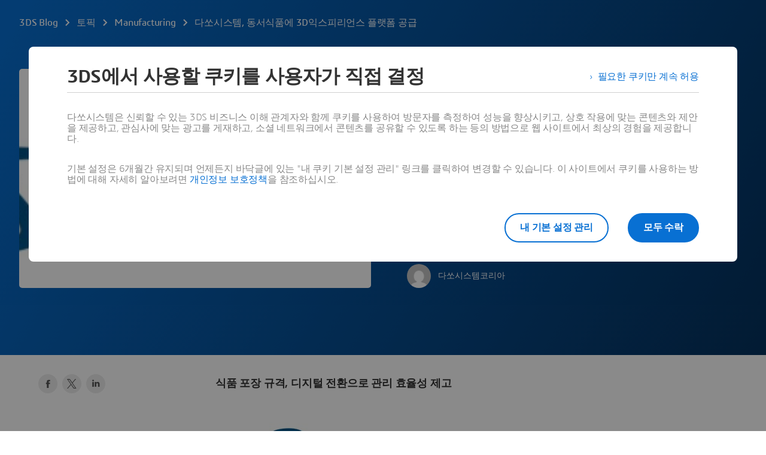

--- FILE ---
content_type: text/html; charset=UTF-8
request_url: https://blog.3ds.com/ko/topics/manufacturing/dongsuh-food-3dexperience/
body_size: 44386
content:
<!DOCTYPE html><html  xmlns:tk="http://tracking.3ds.com/ns#" lang="ko"><head><meta charset="utf-8">
<meta name="viewport" content="width=device-width, initial-scale=1">
<title>다쏘시스템, 동서식품에 3D익스피리언스 플랫폼 공급 - Dassault Systèmes blog</title>
<link rel="preconnect" href="https://blog-assets.3ds.com">
<link rel="preconnect" href="https://www.3ds.com">
<link rel="preconnect" href="https://assets.3ds.com">
<script src="https://www.3ds.com/statics/3ds-navigation/ds-header.min.js" async data-hid="ds-header-script"></script>
<script src="https://www.3ds.com/statics/menu/2/assets/js/header-footer.js" async data-hid="ds-header-footer-script"></script>
<script src="https://www.3ds.com/statics/menu/2/en/3ds/header/index.min.js" async data-hid="ds-header-index-script"></script>
<script src="https://www.3ds.com/statics/3ds-navigation/ds-footer.min.js" async data-hid="ds-footer-script"></script>
<link rel="stylesheet" href="https://www.3ds.com/statics/3ds-navigation/fonts/3ds/fonts.css">
<style>b,strong{font-weight:600}@font-face{font-display:swap;font-family:"3ds";font-style:normal;font-weight:400;src:url(/statics/fonts/3ds/3ds-Regular-v2.eot);src:url(/statics/fonts/3ds/3ds-Regular-v2.eot?#iefix) format("embedded-opentype"),url(/statics/fonts/3ds/3ds-Regular-v2.woff2) format("woff2"),url(/statics/fonts/3ds/3ds-Regular-v2.woff) format("woff"),url(/statics/fonts/3ds/3ds-Regular-v2.ttf) format("truetype"),url(/statics/fonts/3ds/3ds-Regular-v2.svg#3dsregular) format("svg")}@font-face{font-display:swap;font-family:"3ds";font-style:normal;font-weight:700;src:url(/statics/fonts/3ds/3ds-Bold-v2.eot);src:url(/statics/fonts/3ds/3ds-Bold-v2.eot?#iefix) format("embedded-opentype"),url(/statics/fonts/3ds/3ds-Bold-v2.woff2) format("woff2"),url(/statics/fonts/3ds/3ds-Bold-v2.woff) format("woff"),url(/statics/fonts/3ds/3ds-Bold-v2.ttf) format("truetype"),url(/statics/fonts/3ds/3ds-Bold-v2.svg#3dsbold) format("svg")}@font-face{font-display:swap;font-family:"3ds";font-style:italic;font-weight:400;src:url(/statics/fonts/3ds/3ds-Italic-v2.eot);src:url(/statics/fonts/3ds/3ds-Italic-v2.eot?#iefix) format("embedded-opentype"),url(/statics/fonts/3ds/3ds-Italic-v2.woff2) format("woff2"),url(/statics/fonts/3ds/3ds-Italic-v2.woff) format("woff"),url(/statics/fonts/3ds/3ds-Italic-v2.ttf) format("truetype"),url(/statics/fonts/3ds/3ds-Italic-v2.svg#3dsitalic) format("svg")}@font-face{font-display:swap;font-family:"3ds";font-style:italic;font-weight:700;src:url(/statics/fonts/3ds/3ds-BoldItalic-v2.eot);src:url(/statics/fonts/3ds/3ds-BoldItalic-v2.eot?#iefix) format("embedded-opentype"),url(/statics/fonts/3ds/3ds-BoldItalic-v2.woff2) format("woff2"),url(/statics/fonts/3ds/3ds-BoldItalic-v2.woff) format("woff"),url(/statics/fonts/3ds/3ds-BoldItalic-v2.ttf) format("truetype"),url(/statics/fonts/3ds/3ds-BoldItalic-v2.svg#3dsboldItalic) format("svg")}@font-face{font-display:swap;font-family:"3ds";font-style:normal;font-weight:300;src:url(/statics/fonts/3ds/3ds-Light-v2.eot);src:url(/statics/fonts/3ds/3ds-Light-v2.eot?#iefix) format("embedded-opentype"),url(/statics/fonts/3ds/3ds-Light-v2.woff2) format("woff2"),url(/statics/fonts/3ds/3ds-Light-v2.woff) format("woff"),url(/statics/fonts/3ds/3ds-Light-v2.ttf) format("truetype"),url(/statics/fonts/3ds/3ds-Light-v2.svg#3dslight) format("svg")}@font-face{font-display:swap;font-family:"3ds";font-style:normal;font-weight:600;src:url(/statics/fonts/3ds/3ds-SemiBold-v2.eot);src:url(/statics/fonts/3ds/3ds-SemiBold-v2.eot?#iefix) format("embedded-opentype"),url(/statics/fonts/3ds/3ds-SemiBold-v2.woff2) format("woff2"),url(/statics/fonts/3ds/3ds-SemiBold-v2.woff) format("woff"),url(/statics/fonts/3ds/3ds-SemiBold-v2.ttf) format("truetype"),url(/statics/fonts/3ds/3ds-SemiBold-v2.svg#3dssemibold) format("svg")}@font-face{font-display:swap;font-family:"3ds";font-style:italic;font-weight:600;src:url(/statics/fonts/3ds/3ds-SemiBoldItalic-v2.eot);src:url(/statics/fonts/3ds/3ds-SemiBoldItalic-v2.eot?#iefix) format("embedded-opentype"),url(/statics/fonts/3ds/3ds-SemiBoldItalic-v2.woff2) format("woff2"),url(/statics/fonts/3ds/3ds-SemiBoldItalic-v2.woff) format("woff"),url(/statics/fonts/3ds/3ds-SemiBoldItalic-v2.ttf) format("truetype"),url(/statics/fonts/3ds/3ds-SemiBoldItalic-v2.svg#3dssemiboldItalic) format("svg")}@font-face{font-display:swap;font-family:"3ds";font-style:normal;font-weight:200;src:url(/statics/fonts/3ds/3ds-ExtraLight-v2.eot);src:url(/statics/fonts/3ds/3ds-ExtraLight-v2.eot?#iefix) format("embedded-opentype"),url(/statics/fonts/3ds/3ds-ExtraLight-v2.woff2) format("woff2"),url(/statics/fonts/3ds/3ds-ExtraLight-v2.woff) format("woff"),url(/statics/fonts/3ds/3ds-ExtraLight-v2.ttf) format("truetype"),url(/statics/fonts/3ds/3ds-ExtraLight-v2.svg#3dsextralight) format("svg")}@font-face{font-display:swap;font-family:"3ds";font-style:italic;font-weight:200;src:url(/statics/fonts/3ds/3ds-ExtraLightItalic-v2.eot);src:url(/statics/fonts/3ds/3ds-ExtraLightItalic-v2.eot?#iefix) format("embedded-opentype"),url(/statics/fonts/3ds/3ds-ExtraLightItalic-v2.woff2) format("woff2"),url(/statics/fonts/3ds/3ds-ExtraLightItalic-v2.woff) format("woff"),url(/statics/fonts/3ds/3ds-ExtraLightItalic-v2.ttf) format("truetype"),url(/statics/fonts/3ds/3ds-ExtraLightItalic-v2.svg#3dsextralightItalic) format("svg")}@font-face{font-display:swap;font-family:"3dscondensed";font-style:normal;font-weight:400;src:url(/statics/fonts/3ds/3ds-CondensedRegular-v2.eot);src:url(/statics/fonts/3ds/3ds-CondensedRegular-v2.eot?#iefix) format("embedded-opentype"),url(/statics/fonts/3ds/3ds-CondensedRegular-v2.woff2) format("woff2"),url(/statics/fonts/3ds/3ds-CondensedRegular-v2.woff) format("woff"),url(/statics/fonts/3ds/3ds-CondensedRegular-v2.ttf) format("truetype"),url(/statics/fonts/3ds/3ds-CondensedRegular-v2.svg#3dscondensed) format("svg")}@font-face{font-display:swap;font-family:"3dscondensed";font-style:normal;font-weight:700;src:url(/statics/fonts/3ds/3ds-CondensedBold-v2.eot);src:url(/statics/fonts/3ds/3ds-CondensedBold-v2.eot?#iefix) format("embedded-opentype"),url(/statics/fonts/3ds/3ds-CondensedBold-v2.woff2) format("woff2"),url(/statics/fonts/3ds/3ds-CondensedBold-v2.woff) format("woff"),url(/statics/fonts/3ds/3ds-CondensedBold-v2.ttf) format("truetype"),url(/statics/fonts/3ds/3ds-CondensedBold-v2.svg#3dscondensed_bold) format("svg")}@font-face{font-display:swap;font-family:"3dscondensed";font-style:normal;font-weight:300;src:url(/statics/fonts/3ds/3ds-CondensedLight-v2.eot);src:url(/statics/fonts/3ds/3ds-CondensedLight-v2.eot?#iefix) format("embedded-opentype"),url(/statics/fonts/3ds/3ds-CondensedLight-v2.woff2) format("woff2"),url(/statics/fonts/3ds/3ds-CondensedLight-v2.woff) format("woff"),url(/statics/fonts/3ds/3ds-CondensedLight-v2.ttf) format("truetype"),url(/statics/fonts/3ds/3ds-CondensedLight-v2.svg#3dscondensed_light) format("svg")}@font-face{font-family:icon3ds;font-style:normal;font-weight:400;src:url(../fonts/icons3ds/icons3ds.eot);src:url(../fonts/icons3ds/icons3ds.eot) format("embedded-opentype"),url(../fonts/icons3ds/icons3ds.woff2) format("woff2"),url(../fonts/icons3ds/icons3ds.woff) format("woff"),url(../fonts/icons3ds/icons3ds.ttf) format("truetype"),url(../fonts/icons3ds/icons3ds.svg) format("svg")}html{font-size:62.5%}body,body *{font-family:"3ds",Arial,sans-serif}body{font-size:16px;letter-spacing:-.2px;line-height:24px;margin:0;padding:0}*,:after,:before{box-sizing:border-box}.hasTextShadow{text-shadow:0 2px 4px rgba(0,0,0,.32)}a{background-color:transparent;font-weight:unset;text-decoration:underline}.H1{font-size:32px;font-weight:600;letter-spacing:-.8px;line-height:36px}@media(min-width:768px){.H1{font-size:44px;letter-spacing:-1px;line-height:48px}}@media(min-width:1600px){.H1{font-size:55px;letter-spacing:-1.3px;line-height:64px}}.H2{font-size:26px;font-weight:600;letter-spacing:-.6px;line-height:32px}@media(min-width:768px){.H2{font-size:32px;letter-spacing:-.8px;line-height:36px}}@media(min-width:1600px){.H2{font-size:44px;letter-spacing:-1px;line-height:48px}}.H3{font-size:22px;font-weight:400;letter-spacing:-.4px;line-height:28px}@media(min-width:768px){.H3{font-size:26px;letter-spacing:-.6px;line-height:32px}}@media(min-width:1600px){.H3{font-size:32px;letter-spacing:-.8px;line-height:36px}}.H4{font-size:18px;font-weight:400;letter-spacing:-.2px;line-height:28px}@media(min-width:768px){.H4{font-size:22px;letter-spacing:-.4px;line-height:28px}}@media(min-width:1600px){.H4{font-size:26px;letter-spacing:-.6px;line-height:32px}}.H5{font-size:16px;letter-spacing:-.2px;line-height:24px}.H5,.H6{font-weight:600}.H6{font-size:13px;letter-spacing:0;line-height:20px}.Tagline{font-size:18px;font-weight:300;letter-spacing:-.2px;line-height:28px}@media(min-width:1600px){.Tagline{font-size:22px;letter-spacing:-.4px;line-height:28px}.Copy,.OL>li,.UL>li{font-size:18px;letter-spacing:-.2px;line-height:28px}}.CopySecond{font-size:16px;font-weight:300;letter-spacing:-.2px;line-height:24px}.Caption{font-size:13px;font-weight:600;letter-spacing:0;line-height:20px}.Caption .Icon{margin-top:-2px}.CaptionLight{font-size:13px;font-weight:300;letter-spacing:0;line-height:20px}.CaptionLight .Icon{margin-top:-2px}.CaptionUpper{font-size:11px;font-weight:600;letter-spacing:0;line-height:16px;text-transform:uppercase}.hasEllipsis{overflow:hidden;text-overflow:ellipsis;white-space:nowrap}.is3Dxp{font-weight:400;text-transform:uppercase}.is3Dxp>strong{font-weight:700}.OL li,.UL li{list-style-type:none;padding-left:1.5em;position:relative}.UL>li:before{background-color:#0006;border-radius:6px;content:" ";display:inline-block;height:6px;left:3px;position:absolute;top:9px;width:6px}.UL>li .UL>li:before{background-color:transparent;border:1px solid rgba(0,0,0,.4);border-radius:6px}.OL{counter-reset:ds-lists--counter}.OL>li:before{color:#0006;content:counter(ds-lists--counter) ".";display:inline-block;font-weight:400;margin-left:-1.5em;width:1.5em}.OL>li .OL>li:before,.OL>li:before{counter-increment:ds-lists--counter}.OL>li .OL>li:before{content:counter(ds-lists--counter,lower-alpha) "."}.People{max-height:48px;min-height:32px;position:relative}.People .People-face{background-color:#ebebeb;border-radius:50%;display:block;height:32px;left:0;position:absolute;top:0;width:32px}.People .People-face .Icon{color:#000000a3;height:32px;line-height:32px;width:32px}.People .People-face~.People-name,.People .People-face~.People-title{padding-left:40px}.People .People-face~.People-face{border:1px solid #fff;left:20px}.People .People-face~.People-face .Icon{height:30px;line-height:30px;width:30px}.People .People-face~.People-face~.People-name,.People .People-face~.People-face~.People-title{padding-left:60px}.People .People-face~.People-face~.People-face{left:40px}.People .People-face~.People-face~.People-face~.People-name,.People .People-face~.People-face~.People-face~.People-title{padding-left:80px}.People .People-face~.People-face~.People-face~.People-face{display:none}.People .People-name,.People .People-title{display:block;max-width:100%}.People .People-name{line-height:32px;max-height:32px}.People .People-name:not(:last-child){line-height:16px;max-height:16px}.People .People-title{line-height:16px;max-height:32px}.People.People--small{max-height:36px}.People.People--small .People-face{background-color:#ebebeb;height:24px;width:24px}.People.People--small .People-face .Icon{height:24px;line-height:24px;width:24px}.People.People--small .People-face~.People-name,.People.People--small .People-face~.People-title{padding-left:32px}.People.People--small .People-face~.People-face{left:16px}.People.People--small .People-face~.People-face .Icon{height:22px;line-height:22px;width:22px}.People.People--small .People-face~.People-face~.People-name,.People.People--small .People-face~.People-face~.People-title{padding-left:48px}.People.People--small .People-face~.People-face~.People-face{left:32px}.People.People--small .People-face~.People-face~.People-face~.People-name,.People.People--small .People-face~.People-face~.People-face~.People-title{padding-left:64px}.People.People--small .People-name{line-height:24px;max-height:24px}.People.People--small .People-name:not(:last-child){line-height:12px;max-height:12px}.People.People--small .People-title{line-height:12px;max-height:24px}.DividerLine{border:0;display:block;height:81px;line-height:1px;margin:0;padding-bottom:40px;padding-top:40px;width:100%}.DividerLine:before{background-color:#0000001f;content:"";display:block;height:1px;width:100%}.DividerLine.hasDarkBg:before{background-color:#ffffffa3}.DividerDots{border:0;display:block;height:84px;line-height:4px;margin:0;padding-bottom:40px;padding-top:40px;width:100%}.DividerDots:before{color:#0000001f;content:"";display:block;font: 40px/0 icon3ds;height:4px;letter-spacing:0;margin-top:4px;text-align:center;text-rendering:auto;width:100%;-webkit-font-smoothing:antialiased;-moz-osx-font-smoothing:grayscale}.DividerDots.hasDarkBg:before{color:#ffffffa3}.Spinner{display:inline-block;height:44px;position:relative;width:44px}.Spinner:after,.Spinner:before{animation:spin 1s cubic-bezier(.5,0,.5,1) infinite;border-color:transparent transparent #005686 #005686;border-radius:50%;border-style:solid;border-width:4px;box-sizing:border-box;content:"";display:block;height:40px;margin:4px;position:absolute;width:40px}.Spinner:after{animation-delay:-.8s;border-color:#005686 transparent transparent}.Spinner.hasDarkBg:after,.Spinner.hasDarkBg:before{border-color:transparent transparent #669ab6 #669ab6}.Spinner.hasDarkBg:after{border-color:#669ab6 transparent transparent}@keyframes spin{0%{transform:rotate(0)}to{transform:rotate(1turn)}}.Icon{display:inline-block;font: 14px/1 icon3ds;font-size:inherit;letter-spacing:0;text-align:center;text-rendering:auto;transition:background-color .3s ease;vertical-align:middle;-webkit-font-smoothing:antialiased;-moz-osx-font-smoothing:grayscale}.Icon:before{content:""}.Icon--backBig:before{content:""}.Icon--burgerBig:before{content:""}.Icon--chevronDownBig:before{content:""}.Icon--clockBig:before{content:""}.Icon--closeBig:before{content:""}.Icon--dotsBig:before{content:""}.Icon--fullscreenBig:before{content:""}.Icon--heartBig:before{content:""}.Icon--languageBig:before{content:""}.Icon--locationBig:before{content:""}.Icon--notifBig:before{content:""}.Icon--playBig:before{content:""}.Icon--playCircleBig:before{content:""}.Icon--searchBig:before{content:""}.Icon--shareBig:before{content:""}.Icon--userBig:before{content:""}.Icon--windowedBig:before{content:""}.Icon--playCircleXtra:before{content:""}.Icon--quoteSign:before{content:""}.Icon--sync:before{content:""}.Icon--hand:before{content:""}.Icon--edit:before{content:""}.Icon--fullscreen:before{content:""}.Icon--windowed:before{content:""}.Icon--pause:before{content:""}.Icon--fwd:before{content:""}.Icon--rwd:before{content:""}.Icon--stop:before{content:""}.Icon--volume:before{content:""}.Icon--volumeMuted:before{content:""}.Icon--accordeonMinus:before{content:""}.Icon--accordeonPlus:before{content:""}.Icon--arrowBottom:before{content:""}.Icon--arrowLeft:before{content:""}.Icon--arrowRight:before{content:""}.Icon--arrowTop:before{content:""}.Icon--breadcrumbChevron:before{content:""}.Icon--calendar:before{content:""}.Icon--check:before{content:""}.Icon--chevronBottom:before{content:""}.Icon--chevronLeft:before{content:""}.Icon--chevronRight:before{content:""}.Icon--chevronTop:before{content:""}.Icon--clock:before{content:""}.Icon--close:before{content:""}.Icon--cta:before{content:""}.Icon--diploma:before{content:""}.Icon--download:before{content:""}.Icon--dropdownDown:before{content:""}.Icon--dropdownUp:before{content:""}.Icon--duration:before{content:""}.Icon--externalLink:before{content:""}.Icon--file:before{content:""}.Icon--filter:before{content:""}.Icon--formError:before{content:""}.Icon--formTooltip:before{content:""}.Icon--getLocation:before{content:""}.Icon--heart:before{content:""}.Icon--information:before{content:""}.Icon--location:before{content:""}.Icon--login:before{content:""}.Icon--logout:before{content:""}.Icon--mail:before{content:""}.Icon--offer:before{content:""}.Icon--play:before{content:""}.Icon--plus:before{content:""}.Icon--profile:before{content:""}.Icon--search:before{content:""}.Icon--seeAll:before{content:""}.Icon--share:before{content:""}.Icon--socialFacebook:before{content:""}.Icon--socialInstagram:before{content:""}.Icon--socialLinkedin:before{content:""}.Icon--socialTwitter:before{content:""}.Icon--socialYoutube:before{content:""}.Icon--sort:before{content:""}.Icon--suitcase:before{content:""}.Icon--upload:before{content:""}.Icon--phone:before{content:""}.Icon--compass:before{content:""}.Icon--compassEast:before{content:""}.Icon--compassNorth:before{content:""}.Icon--compassSouth:before{content:""}.Icon--compassWest:before{content:""}.Icon--playCircle:before{content:""}.Icon--threeSixty:before{content:""}.Icon--podcast:before{content:""}.Icon--link:before{content:""}.Btn{align-items:center;color:#0870d3;display:inline-flex;flex-direction:row;font-weight:400;line-height:normal;max-width:100%;text-decoration:none;transition:all .15s ease-out}.Btn:hover{color:#075cad;text-decoration:underline}.Btn.Btn--disabled,.Btn[disabled]{color:#000000a3;pointer-events:none}.Btn.Btn--darkbg.Btn--disabled,.Btn.Btn--darkbg[disabled]{color:#fff6}.Btn span{display:-webkit-box;-webkit-line-clamp:3;line-height:normal;overflow:hidden;-webkit-box-orient:vertical}.Btn .Icon{align-self:flex-start}[class*=" Btn--"]:focus-visible,[class^=Btn--]:focus-visible{outline:2px solid #0870d3;outline-offset:2px}[class*=" Btn--"]:focus-visible:hover,[class^=Btn--]:focus-visible:hover{outline:2px solid #075cad}.Btn--darkbg:focus-visible{outline:2px solid #fff;outline-offset:2px}.Btn--darkbg:focus-visible:hover{outline:2px solid #fff}.Btn--disabled:focus-visible{outline:none}.Card-img .Btn--circle,.ImageCover .Btn--circle{position:absolute}.hasBg--dark .Btn.Btn--disabled,.hasBg--dark .Btn[disabled],.hasDarkBg .Btn.Btn--disabled,.hasDarkBg .Btn[disabled]{color:#fff6}.Btn--cheer,.Btn--circle,.Btn--murmur,.Btn--scream,.Btn--shout,.Btn--shout--grey{cursor:pointer;font-size:16px;font-weight:600;letter-spacing:-.2px;position:relative;text-decoration:none;transition:all .15s ease-out}.Btn--cheer:hover,.Btn--circle:hover,.Btn--murmur:hover,.Btn--scream:hover,.Btn--shout--grey:hover,.Btn--shout:hover{text-decoration:none}.Btn--cheer.Btn--disabled,.Btn--cheer[disabled],.Btn--circle.Btn--disabled,.Btn--circle[disabled],.Btn--murmur.Btn--disabled,.Btn--murmur[disabled],.Btn--scream.Btn--disabled,.Btn--scream[disabled],.Btn--shout--grey.Btn--disabled,.Btn--shout--grey[disabled],.Btn--shout.Btn--disabled,.Btn--shout[disabled]{pointer-events:none}.Btn--scream,.Btn--shout,.Btn--shout--grey{border-radius:55px;border-style:solid;border-width:2px;font-size:16px;padding:7.5px 22px}.Btn--scream.Btn--icon,.Btn--shout--grey.Btn--icon,.Btn--shout.Btn--icon{padding:7.5px 22px}.Btn--scream.Btn--icon .Icon,.Btn--shout--grey.Btn--icon .Icon,.Btn--shout.Btn--icon .Icon{margin:2px 8px 0 0}.Btn--scream.Btn--extended,.Btn--shout--grey.Btn--extended,.Btn--shout.Btn--extended{justify-content:center;width:100%}.Btn--scream.Btn--compact,.Btn--shout--grey.Btn--compact,.Btn--shout.Btn--compact{border-radius:55px;font-size:13px;padding:7.5px 14px}.Btn--scream.Btn--compact.Btn--icon,.Btn--shout--grey.Btn--compact.Btn--icon,.Btn--shout.Btn--compact.Btn--icon{padding:7.5px 14px}.Btn--scream.Btn--compact.Btn--icon .Icon,.Btn--shout--grey.Btn--compact.Btn--icon .Icon,.Btn--shout.Btn--compact.Btn--icon .Icon{margin:1px 8px 0 0}.Btn--scream.Btn--large,.Btn--scream.Btn--platform,.Btn--shout--grey.Btn--large,.Btn--shout.Btn--large,.Btn--shout.Btn--platform{border-radius:55px}.Btn--scream.Btn--large,.Btn--shout--grey.Btn--large,.Btn--shout.Btn--large{font-size:18px;padding:14.5px 38px}.Btn--scream.Btn--large.Btn--icon,.Btn--shout--grey.Btn--large.Btn--icon,.Btn--shout.Btn--large.Btn--icon{padding:14.5px 38px}.Btn--scream.Btn--large.Btn--icon .Icon,.Btn--shout--grey.Btn--large.Btn--icon .Icon,.Btn--shout.Btn--large.Btn--icon .Icon{margin:2px 8px 0 0}.Btn--scream.Btn--platform,.Btn--shout.Btn--platform{padding:6px 26px 6px 6px}.Btn--scream.Btn--platform .Icon,.Btn--shout.Btn--platform .Icon{font-size:40px;margin:2px 8px 0 0}.Btn--scream.Btn--disabled,.Btn--scream.Btn--platform.Btn--disabled,.Btn--scream.Btn--platform[disabled],.Btn--scream[disabled]{background-color:#00000014;color:#00000029}.Btn--scream.Btn--icon.Btn--disabled .Icon,.Btn--scream.Btn--icon[disabled] .Icon,.Btn--scream.Btn--platform.Btn--icon.Btn--disabled .Icon,.Btn--scream.Btn--platform.Btn--icon[disabled] .Icon{color:#00000029}.Btn--scream.Btn--darkbg.Btn--disabled,.Btn--scream.Btn--darkbg[disabled],.Btn--scream.Btn--platform.Btn--darkbg.Btn--disabled,.Btn--scream.Btn--platform.Btn--darkbg[disabled]{background-color:#ffffff29;color:#fff6}.Btn--scream.Btn--darkbg.Btn--icon.Btn--disabled .Icon,.Btn--scream.Btn--darkbg.Btn--icon[disabled] .Icon,.Btn--scream.Btn--platform.Btn--darkbg.Btn--icon.Btn--disabled .Icon,.Btn--scream.Btn--platform.Btn--darkbg.Btn--icon[disabled] .Icon{color:#fff6}.Btn--scream.Btn--icon.Btn--disabled .Icon,.Btn--scream.Btn--icon[disabled] .Icon,.Btn--scream.Btn--platform.Btn--disabled .Icon,.Btn--scream.Btn--platform[disabled] .Icon{color:#00000029}.Btn--scream.Btn--icon.Btn--darkbg.Btn--disabled,.Btn--scream.Btn--icon.Btn--darkbg[disabled],.Btn--scream.Btn--platform.Btn--darkbg.Btn--disabled,.Btn--scream.Btn--platform.Btn--darkbg[disabled]{background-color:#ffffff29;color:#fff6}.Btn--scream.Btn--icon.Btn--darkbg.Btn--disabled .Icon,.Btn--scream.Btn--icon.Btn--darkbg[disabled] .Icon,.Btn--scream.Btn--platform.Btn--darkbg.Btn--disabled .Icon,.Btn--scream.Btn--platform.Btn--darkbg[disabled] .Icon{color:#fff6}.Btn--scream{background-color:#0870d3;border-color:transparent;color:#fff}.Btn--scream:hover{background-color:#fff;border:2px solid #075cad;color:#075cad}.Btn--scream.Btn--icon .Icon{color:#fff}.Btn--scream.Btn--icon:hover .Icon{color:#075cad}.Btn--scream.Btn--icon.Btn--disabled .Icon,.Btn--scream.Btn--icon[disabled] .Icon{color:#00000029}.Btn--scream.Btn--darkbg{background-color:#fff;color:#0870d3}.Btn--scream.Btn--darkbg:hover{background-color:#075cad;border:2px solid #fff;color:#fff}.Btn--scream.Btn--darkbg.Btn--icon .Icon{color:#0870d3}.Btn--scream.Btn--darkbg.Btn--icon:hover .Icon{color:#fff}.Btn--scream.Btn--darkbg.Btn--icon.Btn--disabled .Icon,.Btn--scream.Btn--darkbg.Btn--icon[disabled] .Icon{color:#fff6}.Btn--shout,.Btn--shout--grey,.Btn--shout.Btn--platform{background-color:transparent}.Btn--shout--grey.Btn--disabled,.Btn--shout--grey[disabled],.Btn--shout.Btn--disabled,.Btn--shout.Btn--platform.Btn--disabled,.Btn--shout.Btn--platform[disabled],.Btn--shout[disabled]{background-color:#00000014;border-color:transparent;color:#00000029}.Btn--shout--grey.Btn--darkbg,.Btn--shout.Btn--darkbg,.Btn--shout.Btn--platform.Btn--darkbg{background-color:transparent;border-color:#fff;color:#fff}.Btn--shout--grey.Btn--darkbg:hover,.Btn--shout.Btn--darkbg:hover,.Btn--shout.Btn--platform.Btn--darkbg:hover{background-color:#ffffff14;color:#fff}.Btn--shout--grey.Btn--darkbg.Btn--disabled,.Btn--shout--grey.Btn--darkbg[disabled],.Btn--shout.Btn--darkbg.Btn--disabled,.Btn--shout.Btn--darkbg[disabled],.Btn--shout.Btn--platform.Btn--darkbg.Btn--disabled,.Btn--shout.Btn--platform.Btn--darkbg[disabled]{background-color:#ffffff29;border-color:transparent;color:#fff6}.Btn--shout--grey.Btn--icon.Btn--disabled .Icon,.Btn--shout--grey.Btn--icon[disabled] .Icon,.Btn--shout.Btn--icon.Btn--disabled .Icon,.Btn--shout.Btn--icon[disabled] .Icon,.Btn--shout.Btn--platform.Btn--disabled .Icon,.Btn--shout.Btn--platform[disabled] .Icon{color:#00000029}.Btn--shout--grey.Btn--icon.Btn--darkbg .Icon,.Btn--shout--grey.Btn--icon.Btn--darkbg:hover .Icon,.Btn--shout.Btn--icon.Btn--darkbg .Icon,.Btn--shout.Btn--icon.Btn--darkbg:hover .Icon,.Btn--shout.Btn--platform.Btn--darkbg .Icon,.Btn--shout.Btn--platform.Btn--darkbg:hover .Icon{color:#fff}.Btn--shout--grey.Btn--icon.Btn--darkbg.Btn--disabled .Icon,.Btn--shout--grey.Btn--icon.Btn--darkbg[disabled] .Icon,.Btn--shout.Btn--icon.Btn--darkbg.Btn--disabled .Icon,.Btn--shout.Btn--icon.Btn--darkbg[disabled] .Icon,.Btn--shout.Btn--platform.Btn--darkbg.Btn--disabled .Icon,.Btn--shout.Btn--platform.Btn--darkbg[disabled] .Icon{color:#fff6}.Btn--shout{border-color:#0870d3;color:#0870d3}.Btn--shout:hover{background-color:#075cad;border-color:transparent;color:#fff}.Btn--shout.Btn--icon .Icon{color:#0870d3}.Btn--shout.Btn--icon:hover .Icon{color:#fff}.Btn--shout.Btn--darkbg:hover,.Btn--shout.Btn--icon.Btn--darkbg:hover{background-color:#fff;color:#075cad}.Btn--shout.Btn--darkbg:hover .Icon,.Btn--shout.Btn--icon.Btn--darkbg:hover .Icon{color:#075cad}.Btn--shout--grey{border-color:#000000a3;color:#000000a3}.Btn--shout--grey:hover{background-color:#00000014;color:#000000a3}.Btn--shout--grey.Btn--icon .Icon,.Btn--shout--grey.Btn--icon:hover .Icon{color:#000000a3}.Btn--scream.Btn--platform .Icon{color:#fff}.Btn--scream.Btn--platform:hover{background-color:#004870;border-color:transparent;color:#fff}.Btn--scream.Btn--platform.Btn--darkbg{background-color:#fff;color:#005686}.Btn--scream.Btn--platform.Btn--darkbg:hover{background-color:#004870;color:#fff}.Btn--scream.Btn--platform.Btn--darkbg:hover .Icon{color:#fff}.Btn--scream.Btn--platform.Btn--darkbg .Icon{color:#005686}.Btn--shout.Btn--platform{border-color:#005686;color:#005686}.Btn--shout.Btn--platform .Icon{color:#005686}.Btn--shout.Btn--platform:hover .Icon{color:#004870}.Btn--shout.Btn--platform:hover{background-color:#00568614;border-color:#004870;color:#004870}.Btn--shout.Btn--platform.Btn--darkbg:hover{background-color:#ffffff14;border-color:#fff;color:#fff}.Btn--shout.Btn--platform.Btn--darkbg .Icon,.Btn--shout.Btn--platform.Btn--darkbg:hover .Icon{color:#fff}.Btn--circle .Icon{background-color:#fff;border-radius:100%;box-shadow:0 16px 16px #00000052;color:#0870d3;height:64px;line-height:64px;transition:transform .15s cubic-bezier(.39,.58,.57,1);width:64px}.Btn--circle:hover .Icon{color:#075cad;transform:scale(.9)}.Btn--circle.Btn--disabled .Icon,.Btn--circle[disabled] .Icon{background-color:#00000014;color:#00000029}.Btn--circle.Btn--darkbg.Btn--disabled .Icon,.Btn--circle.Btn--darkbg[disabled] .Icon{background-color:#fff6;color:#ffffff29}.Btn--circle.Btn--compact .Icon{height:40px;line-height:40px;width:40px}.Btn--cheer,.Btn--murmur{color:#0870d3;line-height:1}.Btn--cheer .Icon,.Btn--murmur .Icon{color:#0870d3;margin:2px 8px 0 0}.Btn--cheer:hover,.Btn--cheer:hover .Icon,.Btn--murmur:hover,.Btn--murmur:hover .Icon{color:#075cad}.Btn--cheer.Btn--disabled,.Btn--cheer.Btn--disabled .Icon,.Btn--cheer[disabled],.Btn--cheer[disabled] .Icon,.Btn--murmur.Btn--disabled,.Btn--murmur.Btn--disabled .Icon,.Btn--murmur[disabled],.Btn--murmur[disabled] .Icon{color:#00000029}.Btn--cheer.Btn--darkbg,.Btn--cheer.Btn--darkbg .Icon,.Btn--murmur.Btn--darkbg,.Btn--murmur.Btn--darkbg .Icon{color:#fff}.Btn--cheer.Btn--darkbg.Btn--disabled,.Btn--cheer.Btn--darkbg.Btn--disabled .Icon,.Btn--cheer.Btn--darkbg[disabled],.Btn--cheer.Btn--darkbg[disabled] .Icon,.Btn--murmur.Btn--darkbg.Btn--disabled,.Btn--murmur.Btn--darkbg.Btn--disabled .Icon,.Btn--murmur.Btn--darkbg[disabled],.Btn--murmur.Btn--darkbg[disabled] .Icon{color:#ffffff29}.Btn--cheer .Icon{background-color:transparent;border:2px solid #0870d3;border-radius:100%;height:32px;line-height:29px;min-width:32px}.Btn--cheer:hover .Icon{background-color:#075cad;border-color:#075cad;color:#fff}.Btn--cheer.Btn--disabled .Icon,.Btn--cheer[disabled] .Icon{border-color:#00000029}.Btn--cheer.Btn--darkbg .Icon{border-color:#fff}.Btn--cheer.Btn--darkbg:hover .Icon{background-color:#fff;color:#075cad}.Btn--cheer.Btn--darkbg.Btn--disabled .Icon,.Btn--cheer.Btn--darkbg[disabled] .Icon{border-color:#ffffff29}.Btn--murmur .Icon{height:16px;width:16px}.isLink:hover .Btn--circle .Icon{color:#075cad;transform:scale(.9)}.ImageCover{background-color:transparent;background-position:50%;background-repeat:no-repeat;background-size:cover;position:relative}.ImageCover img{left:-10000em;overflow:hidden;position:absolute!important;top:auto;clip:rect(1px,1px,1px,1px);height:1px;width:1px}.ImageContain{background-color:transparent;background-position:50%;background-repeat:no-repeat;background-size:contain;position:relative}.ImageContain img{left:-10000em;overflow:hidden;position:absolute!important;top:auto;clip:rect(1px,1px,1px,1px);height:1px;width:1px}.Tag{background:#00000014;border-radius:3px;display:inline-block;font-size:11px;font-weight:600;height:24px;letter-spacing:0;line-height:16px;line-height:24px;max-width:100%;overflow:hidden;padding:0 8px;text-overflow:ellipsis;text-transform:uppercase;white-space:nowrap}.Tag .Icon{color:#000000a3;margin-left:-4px;margin-right:2px;vertical-align:sub}.Tag.Tag--darkbg,.Tag.hasDarkBg{background:#ffffff14}.Tag.Tag--darkbg,.Tag.Tag--darkbg .Icon,.Tag.hasDarkBg,.Tag.hasDarkBg .Icon{color:#ffffffa3}.Tag.Tag--red{background-color:#e32b2e}.Tag.Tag--red,.Tag.Tag--red .Icon{color:#fff}.Tag.Tag--green{background-color:#1c8720}.Tag.Tag--green,.Tag.Tag--green .Icon{color:#fff}.Tag.Tag--orange{background-color:#ff9852}.Tag.Tag--orange,.Tag.Tag--orange .Icon{color:#fff}.Tag.Tag--blue{background-color:#0870d3}.Tag.Tag--blue,.Tag.Tag--blue .Icon{color:#fff}.Color1,blockquote,dl,h1,h2,h3,h4,h5,h6,li,ol,p,pre,td,textarea,th,ul{color:#000c}.Color2{color:#000000a3}.Color3{color:#0006}.Color4{color:#00000029}.Color1--darkbg{color:#fff}.Color2--darkbg{color:#ffffffa3}.Color3--darkbg{color:#fff6}.Color4--darkbg{color:#ffffff29}.hasDarkBg .Color1,.hasDarkBg.Color1{color:#fff}.hasDarkBg .Color2,.hasDarkBg.Color2{color:#ffffffa3}.hasDarkBg .Color3,.hasDarkBg.Color3{color:#fff6}.hasDarkBg .Color4,.hasDarkBg.Color4{color:#ffffff29}.Bg--white,.hasBg--white{background-color:#fff;color:#000c}.Bg--grey,.hasBg--grey{background-color:#f7f9fb;color:#000c}.Bg--black,.hasBg--dark{background-color:#2a2a2a;color:#fff}.Bg--corp,.hasBg--corp{background-color:#005686;color:#fff}.Bg--red,.hasBg--red{background-color:#e63f41;color:#fff}.Bg--green,.hasBg--green{background-color:#1c8720;color:#fff}.Bg--orange,.hasBg--orange{background-color:#ff9852;color:#fff}.Bg--blue,.hasBg--blue{background-color:#0870d3;color:#fff}.Marg--0{margin:0}.MargT--0{margin-top:0}.MargR--0{margin-right:0}.MargB--0{margin-bottom:0}.MargH--0,.MargL--0{margin-left:0}.MargH--0{margin-right:0}.MargV--0{margin-bottom:0;margin-top:0}.Pad--0{padding:0}.PadT--0{padding-top:0}.PadR--0{padding-right:0}.PadB--0{padding-bottom:0}.PadH--0,.PadL--0{padding-left:0}.PadH--0{padding-right:0}.PadV--0{padding-bottom:0;padding-top:0}.Marg--4{margin:4px}.MargT--4{margin-top:4px}.MargR--4{margin-right:4px}.MargB--4{margin-bottom:4px}.MargH--4,.MargL--4{margin-left:4px}.MargH--4{margin-right:4px}.MargV--4{margin-bottom:4px;margin-top:4px}.Pad--4{padding:4px}.PadT--4{padding-top:4px}.PadR--4{padding-right:4px}.PadB--4{padding-bottom:4px}.PadH--4,.PadL--4{padding-left:4px}.PadH--4{padding-right:4px}.PadV--4{padding-bottom:4px;padding-top:4px}.Marg--8{margin:8px}.MargT--8{margin-top:8px}.MargR--8{margin-right:8px}.MargB--8{margin-bottom:8px}.MargH--8,.MargL--8{margin-left:8px}.MargH--8{margin-right:8px}.MargV--8{margin-bottom:8px;margin-top:8px}.Pad--8{padding:8px}.PadT--8{padding-top:8px}.PadR--8{padding-right:8px}.PadB--8{padding-bottom:8px}.PadH--8,.PadL--8{padding-left:8px}.PadH--8{padding-right:8px}.PadV--8{padding-bottom:8px;padding-top:8px}.Marg--12{margin:12px}.MargT--12{margin-top:12px}.MargR--12{margin-right:12px}.MargB--12{margin-bottom:12px}.MargH--12,.MargL--12{margin-left:12px}.MargH--12{margin-right:12px}.MargV--12{margin-bottom:12px;margin-top:12px}.Pad--12{padding:12px}.PadT--12{padding-top:12px}.PadR--12{padding-right:12px}.PadB--12{padding-bottom:12px}.PadH--12,.PadL--12{padding-left:12px}.PadH--12{padding-right:12px}.PadV--12{padding-bottom:12px;padding-top:12px}.Marg--16{margin:16px}.MargT--16{margin-top:16px}.MargR--16{margin-right:16px}.MargB--16{margin-bottom:16px}.MargH--16,.MargL--16{margin-left:16px}.MargH--16{margin-right:16px}.MargV--16{margin-bottom:16px;margin-top:16px}.Pad--16{padding:16px}.PadT--16{padding-top:16px}.PadR--16{padding-right:16px}.PadB--16{padding-bottom:16px}.PadH--16,.PadL--16{padding-left:16px}.PadH--16{padding-right:16px}.PadV--16{padding-bottom:16px;padding-top:16px}.Marg--20{margin:20px}.MargT--20{margin-top:20px}.MargR--20{margin-right:20px}.MargB--20{margin-bottom:20px}.MargH--20,.MargL--20{margin-left:20px}.MargH--20{margin-right:20px}.MargV--20{margin-bottom:20px;margin-top:20px}.Pad--20{padding:20px}.PadT--20{padding-top:20px}.PadR--20{padding-right:20px}.PadB--20{padding-bottom:20px}.PadH--20,.PadL--20{padding-left:20px}.PadH--20{padding-right:20px}.PadV--20{padding-bottom:20px;padding-top:20px}.Marg--24{margin:24px}.MargT--24{margin-top:24px}.MargR--24{margin-right:24px}.MargB--24{margin-bottom:24px}.MargH--24,.MargL--24{margin-left:24px}.MargH--24{margin-right:24px}.MargV--24{margin-bottom:24px;margin-top:24px}.Pad--24{padding:24px}.PadT--24{padding-top:24px}.PadR--24{padding-right:24px}.PadB--24{padding-bottom:24px}.PadH--24,.PadL--24{padding-left:24px}.PadH--24{padding-right:24px}.PadV--24{padding-bottom:24px;padding-top:24px}.Marg--32{margin:32px}.MargT--32{margin-top:32px}.MargR--32{margin-right:32px}.MargB--32{margin-bottom:32px}.MargH--32,.MargL--32{margin-left:32px}.MargH--32{margin-right:32px}.MargV--32{margin-bottom:32px;margin-top:32px}.Pad--32{padding:32px}.PadT--32{padding-top:32px}.PadR--32{padding-right:32px}.PadB--32{padding-bottom:32px}.PadH--32,.PadL--32{padding-left:32px}.PadH--32{padding-right:32px}.PadV--32{padding-bottom:32px;padding-top:32px}.Marg--40{margin:40px}.MargT--40{margin-top:40px}.MargR--40{margin-right:40px}.MargB--40{margin-bottom:40px}.MargH--40,.MargL--40{margin-left:40px}.MargH--40{margin-right:40px}.MargV--40{margin-bottom:40px;margin-top:40px}.Pad--40{padding:40px}.PadT--40{padding-top:40px}.PadR--40{padding-right:40px}.PadB--40{padding-bottom:40px}.PadH--40,.PadL--40{padding-left:40px}.PadH--40{padding-right:40px}.PadV--40{padding-bottom:40px;padding-top:40px}.Marg--48{margin:48px}.MargT--48{margin-top:48px}.MargR--48{margin-right:48px}.MargB--48{margin-bottom:48px}.MargH--48,.MargL--48{margin-left:48px}.MargH--48{margin-right:48px}.MargV--48{margin-bottom:48px;margin-top:48px}.Pad--48{padding:48px}.PadT--48{padding-top:48px}.PadR--48{padding-right:48px}.PadB--48{padding-bottom:48px}.PadH--48,.PadL--48{padding-left:48px}.PadH--48{padding-right:48px}.PadV--48{padding-bottom:48px;padding-top:48px}.Marg--60{margin:60px}.MargT--60{margin-top:60px}.MargR--60{margin-right:60px}.MargB--60{margin-bottom:60px}.MargH--60,.MargL--60{margin-left:60px}.MargH--60{margin-right:60px}.MargV--60{margin-bottom:60px;margin-top:60px}.Pad--60{padding:60px}.PadT--60{padding-top:60px}.PadR--60{padding-right:60px}.PadB--60{padding-bottom:60px}.PadH--60,.PadL--60{padding-left:60px}.PadH--60{padding-right:60px}.PadV--60{padding-bottom:60px;padding-top:60px}.Marg--64{margin:64px}.MargT--64{margin-top:64px}.MargR--64{margin-right:64px}.MargB--64{margin-bottom:64px}.MargH--64,.MargL--64{margin-left:64px}.MargH--64{margin-right:64px}.MargV--64{margin-bottom:64px;margin-top:64px}.Pad--64{padding:64px}.PadT--64{padding-top:64px}.PadR--64{padding-right:64px}.PadB--64{padding-bottom:64px}.PadH--64,.PadL--64{padding-left:64px}.PadH--64{padding-right:64px}.PadV--64{padding-bottom:64px;padding-top:64px}.Marg--72{margin:72px}.MargT--72{margin-top:72px}.MargR--72{margin-right:72px}.MargB--72{margin-bottom:72px}.MargH--72,.MargL--72{margin-left:72px}.MargH--72{margin-right:72px}.MargV--72{margin-bottom:72px;margin-top:72px}.Pad--72{padding:72px}.PadT--72{padding-top:72px}.PadR--72{padding-right:72px}.PadB--72{padding-bottom:72px}.PadH--72,.PadL--72{padding-left:72px}.PadH--72{padding-right:72px}.PadV--72{padding-bottom:72px;padding-top:72px}.Marg--80{margin:80px}.MargT--80{margin-top:80px}.MargR--80{margin-right:80px}.MargB--80{margin-bottom:80px}.MargH--80,.MargL--80{margin-left:80px}.MargH--80{margin-right:80px}.MargV--80{margin-bottom:80px;margin-top:80px}.Pad--80{padding:80px}.PadT--80{padding-top:80px}.PadR--80{padding-right:80px}.PadB--80{padding-bottom:80px}.PadH--80,.PadL--80{padding-left:80px}.PadH--80{padding-right:80px}.PadV--80{padding-bottom:80px;padding-top:80px}.Marg--96{margin:96px}.MargT--96{margin-top:96px}.MargR--96{margin-right:96px}.MargB--96{margin-bottom:96px}.MargH--96,.MargL--96{margin-left:96px}.MargH--96{margin-right:96px}.MargV--96{margin-bottom:96px;margin-top:96px}.Pad--96{padding:96px}.PadT--96{padding-top:96px}.PadR--96{padding-right:96px}.PadB--96{padding-bottom:96px}.PadH--96,.PadL--96{padding-left:96px}.PadH--96{padding-right:96px}.PadV--96{padding-bottom:96px;padding-top:96px}.Marg--120{margin:120px}.MargT--120{margin-top:120px}.MargR--120{margin-right:120px}.MargB--120{margin-bottom:120px}.MargH--120,.MargL--120{margin-left:120px}.MargH--120{margin-right:120px}.MargV--120{margin-bottom:120px;margin-top:120px}.Pad--120{padding:120px}.PadT--120{padding-top:120px}.PadR--120{padding-right:120px}.PadB--120{padding-bottom:120px}.PadH--120,.PadL--120{padding-left:120px}.PadH--120{padding-right:120px}.PadV--120{padding-bottom:120px;padding-top:120px}.Marg--132{margin:132px}.MargT--132{margin-top:132px}.MargR--132{margin-right:132px}.MargB--132{margin-bottom:132px}.MargH--132,.MargL--132{margin-left:132px}.MargH--132{margin-right:132px}.MargV--132{margin-bottom:132px;margin-top:132px}.Pad--132{padding:132px}.PadT--132{padding-top:132px}.PadR--132{padding-right:132px}.PadB--132{padding-bottom:132px}.PadH--132,.PadL--132{padding-left:132px}.PadH--132{padding-right:132px}.PadV--132{padding-bottom:132px;padding-top:132px}.Marg--144{margin:144px}.MargT--144{margin-top:144px}.MargR--144{margin-right:144px}.MargB--144{margin-bottom:144px}.MargH--144,.MargL--144{margin-left:144px}.MargH--144{margin-right:144px}.MargV--144{margin-bottom:144px;margin-top:144px}.Pad--144{padding:144px}.PadT--144{padding-top:144px}.PadR--144{padding-right:144px}.PadB--144{padding-bottom:144px}.PadH--144,.PadL--144{padding-left:144px}.PadH--144{padding-right:144px}.PadV--144{padding-bottom:144px;padding-top:144px}.Marg--160{margin:160px}.MargT--160{margin-top:160px}.MargR--160{margin-right:160px}.MargB--160{margin-bottom:160px}.MargH--160,.MargL--160{margin-left:160px}.MargH--160{margin-right:160px}.MargV--160{margin-bottom:160px;margin-top:160px}.Pad--160{padding:160px}.PadT--160{padding-top:160px}.PadR--160{padding-right:160px}.PadB--160{padding-bottom:160px}.PadH--160,.PadL--160{padding-left:160px}.PadH--160{padding-right:160px}.PadV--160{padding-bottom:160px;padding-top:160px}@media(min-width:768px){.Marg--0--md{margin:0}.MargT--0--md{margin-top:0}.MargR--0--md{margin-right:0}.MargB--0--md{margin-bottom:0}.MargL--0--md{margin-left:0}.MargH--0--md{margin-left:0;margin-right:0}.MargV--0--md{margin-bottom:0;margin-top:0}.Pad--0--md{padding:0}.PadT--0--md{padding-top:0}.PadR--0--md{padding-right:0}.PadB--0--md{padding-bottom:0}.PadH--0--md,.PadL--0--md{padding-left:0}.PadH--0--md{padding-right:0}.PadV--0--md{padding-bottom:0;padding-top:0}.Marg--4--md{margin:4px}.MargT--4--md{margin-top:4px}.MargR--4--md{margin-right:4px}.MargB--4--md{margin-bottom:4px}.MargH--4--md,.MargL--4--md{margin-left:4px}.MargH--4--md{margin-right:4px}.MargV--4--md{margin-bottom:4px;margin-top:4px}.Pad--4--md{padding:4px}.PadT--4--md{padding-top:4px}.PadR--4--md{padding-right:4px}.PadB--4--md{padding-bottom:4px}.PadH--4--md,.PadL--4--md{padding-left:4px}.PadH--4--md{padding-right:4px}.PadV--4--md{padding-bottom:4px;padding-top:4px}.Marg--8--md{margin:8px}.MargT--8--md{margin-top:8px}.MargR--8--md{margin-right:8px}.MargB--8--md{margin-bottom:8px}.MargH--8--md,.MargL--8--md{margin-left:8px}.MargH--8--md{margin-right:8px}.MargV--8--md{margin-bottom:8px;margin-top:8px}.Pad--8--md{padding:8px}.PadT--8--md{padding-top:8px}.PadR--8--md{padding-right:8px}.PadB--8--md{padding-bottom:8px}.PadH--8--md,.PadL--8--md{padding-left:8px}.PadH--8--md{padding-right:8px}.PadV--8--md{padding-bottom:8px;padding-top:8px}.Marg--12--md{margin:12px}.MargT--12--md{margin-top:12px}.MargR--12--md{margin-right:12px}.MargB--12--md{margin-bottom:12px}.MargH--12--md,.MargL--12--md{margin-left:12px}.MargH--12--md{margin-right:12px}.MargV--12--md{margin-bottom:12px;margin-top:12px}.Pad--12--md{padding:12px}.PadT--12--md{padding-top:12px}.PadR--12--md{padding-right:12px}.PadB--12--md{padding-bottom:12px}.PadH--12--md,.PadL--12--md{padding-left:12px}.PadH--12--md{padding-right:12px}.PadV--12--md{padding-bottom:12px;padding-top:12px}.Marg--16--md{margin:16px}.MargT--16--md{margin-top:16px}.MargR--16--md{margin-right:16px}.MargB--16--md{margin-bottom:16px}.MargH--16--md,.MargL--16--md{margin-left:16px}.MargH--16--md{margin-right:16px}.MargV--16--md{margin-bottom:16px;margin-top:16px}.Pad--16--md{padding:16px}.PadT--16--md{padding-top:16px}.PadR--16--md{padding-right:16px}.PadB--16--md{padding-bottom:16px}.PadH--16--md,.PadL--16--md{padding-left:16px}.PadH--16--md{padding-right:16px}.PadV--16--md{padding-bottom:16px;padding-top:16px}.Marg--20--md{margin:20px}.MargT--20--md{margin-top:20px}.MargR--20--md{margin-right:20px}.MargB--20--md{margin-bottom:20px}.MargH--20--md,.MargL--20--md{margin-left:20px}.MargH--20--md{margin-right:20px}.MargV--20--md{margin-bottom:20px;margin-top:20px}.Pad--20--md{padding:20px}.PadT--20--md{padding-top:20px}.PadR--20--md{padding-right:20px}.PadB--20--md{padding-bottom:20px}.PadH--20--md,.PadL--20--md{padding-left:20px}.PadH--20--md{padding-right:20px}.PadV--20--md{padding-bottom:20px;padding-top:20px}.Marg--24--md{margin:24px}.MargT--24--md{margin-top:24px}.MargR--24--md{margin-right:24px}.MargB--24--md{margin-bottom:24px}.MargH--24--md,.MargL--24--md{margin-left:24px}.MargH--24--md{margin-right:24px}.MargV--24--md{margin-bottom:24px;margin-top:24px}.Pad--24--md{padding:24px}.PadT--24--md{padding-top:24px}.PadR--24--md{padding-right:24px}.PadB--24--md{padding-bottom:24px}.PadH--24--md,.PadL--24--md{padding-left:24px}.PadH--24--md{padding-right:24px}.PadV--24--md{padding-bottom:24px;padding-top:24px}.Marg--32--md{margin:32px}.MargT--32--md{margin-top:32px}.MargR--32--md{margin-right:32px}.MargB--32--md{margin-bottom:32px}.MargH--32--md,.MargL--32--md{margin-left:32px}.MargH--32--md{margin-right:32px}.MargV--32--md{margin-bottom:32px;margin-top:32px}.Pad--32--md{padding:32px}.PadT--32--md{padding-top:32px}.PadR--32--md{padding-right:32px}.PadB--32--md{padding-bottom:32px}.PadH--32--md,.PadL--32--md{padding-left:32px}.PadH--32--md{padding-right:32px}.PadV--32--md{padding-bottom:32px;padding-top:32px}.Marg--40--md{margin:40px}.MargT--40--md{margin-top:40px}.MargR--40--md{margin-right:40px}.MargB--40--md{margin-bottom:40px}.MargH--40--md,.MargL--40--md{margin-left:40px}.MargH--40--md{margin-right:40px}.MargV--40--md{margin-bottom:40px;margin-top:40px}.Pad--40--md{padding:40px}.PadT--40--md{padding-top:40px}.PadR--40--md{padding-right:40px}.PadB--40--md{padding-bottom:40px}.PadH--40--md,.PadL--40--md{padding-left:40px}.PadH--40--md{padding-right:40px}.PadV--40--md{padding-bottom:40px;padding-top:40px}.Marg--48--md{margin:48px}.MargT--48--md{margin-top:48px}.MargR--48--md{margin-right:48px}.MargB--48--md{margin-bottom:48px}.MargH--48--md,.MargL--48--md{margin-left:48px}.MargH--48--md{margin-right:48px}.MargV--48--md{margin-bottom:48px;margin-top:48px}.Pad--48--md{padding:48px}.PadT--48--md{padding-top:48px}.PadR--48--md{padding-right:48px}.PadB--48--md{padding-bottom:48px}.PadH--48--md,.PadL--48--md{padding-left:48px}.PadH--48--md{padding-right:48px}.PadV--48--md{padding-bottom:48px;padding-top:48px}.Marg--60--md{margin:60px}.MargT--60--md{margin-top:60px}.MargR--60--md{margin-right:60px}.MargB--60--md{margin-bottom:60px}.MargH--60--md,.MargL--60--md{margin-left:60px}.MargH--60--md{margin-right:60px}.MargV--60--md{margin-bottom:60px;margin-top:60px}.Pad--60--md{padding:60px}.PadT--60--md{padding-top:60px}.PadR--60--md{padding-right:60px}.PadB--60--md{padding-bottom:60px}.PadH--60--md,.PadL--60--md{padding-left:60px}.PadH--60--md{padding-right:60px}.PadV--60--md{padding-bottom:60px;padding-top:60px}.Marg--64--md{margin:64px}.MargT--64--md{margin-top:64px}.MargR--64--md{margin-right:64px}.MargB--64--md{margin-bottom:64px}.MargH--64--md,.MargL--64--md{margin-left:64px}.MargH--64--md{margin-right:64px}.MargV--64--md{margin-bottom:64px;margin-top:64px}.Pad--64--md{padding:64px}.PadT--64--md{padding-top:64px}.PadR--64--md{padding-right:64px}.PadB--64--md{padding-bottom:64px}.PadH--64--md,.PadL--64--md{padding-left:64px}.PadH--64--md{padding-right:64px}.PadV--64--md{padding-bottom:64px;padding-top:64px}.Marg--72--md{margin:72px}.MargT--72--md{margin-top:72px}.MargR--72--md{margin-right:72px}.MargB--72--md{margin-bottom:72px}.MargH--72--md,.MargL--72--md{margin-left:72px}.MargH--72--md{margin-right:72px}.MargV--72--md{margin-bottom:72px;margin-top:72px}.Pad--72--md{padding:72px}.PadT--72--md{padding-top:72px}.PadR--72--md{padding-right:72px}.PadB--72--md{padding-bottom:72px}.PadH--72--md,.PadL--72--md{padding-left:72px}.PadH--72--md{padding-right:72px}.PadV--72--md{padding-bottom:72px;padding-top:72px}.Marg--80--md{margin:80px}.MargT--80--md{margin-top:80px}.MargR--80--md{margin-right:80px}.MargB--80--md{margin-bottom:80px}.MargH--80--md,.MargL--80--md{margin-left:80px}.MargH--80--md{margin-right:80px}.MargV--80--md{margin-bottom:80px;margin-top:80px}.Pad--80--md{padding:80px}.PadT--80--md{padding-top:80px}.PadR--80--md{padding-right:80px}.PadB--80--md{padding-bottom:80px}.PadH--80--md,.PadL--80--md{padding-left:80px}.PadH--80--md{padding-right:80px}.PadV--80--md{padding-bottom:80px;padding-top:80px}.Marg--96--md{margin:96px}.MargT--96--md{margin-top:96px}.MargR--96--md{margin-right:96px}.MargB--96--md{margin-bottom:96px}.MargH--96--md,.MargL--96--md{margin-left:96px}.MargH--96--md{margin-right:96px}.MargV--96--md{margin-bottom:96px;margin-top:96px}.Pad--96--md{padding:96px}.PadT--96--md{padding-top:96px}.PadR--96--md{padding-right:96px}.PadB--96--md{padding-bottom:96px}.PadH--96--md,.PadL--96--md{padding-left:96px}.PadH--96--md{padding-right:96px}.PadV--96--md{padding-bottom:96px;padding-top:96px}.Marg--120--md{margin:120px}.MargT--120--md{margin-top:120px}.MargR--120--md{margin-right:120px}.MargB--120--md{margin-bottom:120px}.MargH--120--md,.MargL--120--md{margin-left:120px}.MargH--120--md{margin-right:120px}.MargV--120--md{margin-bottom:120px;margin-top:120px}.Pad--120--md{padding:120px}.PadT--120--md{padding-top:120px}.PadR--120--md{padding-right:120px}.PadB--120--md{padding-bottom:120px}.PadH--120--md,.PadL--120--md{padding-left:120px}.PadH--120--md{padding-right:120px}.PadV--120--md{padding-bottom:120px;padding-top:120px}.Marg--132--md{margin:132px}.MargT--132--md{margin-top:132px}.MargR--132--md{margin-right:132px}.MargB--132--md{margin-bottom:132px}.MargH--132--md,.MargL--132--md{margin-left:132px}.MargH--132--md{margin-right:132px}.MargV--132--md{margin-bottom:132px;margin-top:132px}.Pad--132--md{padding:132px}.PadT--132--md{padding-top:132px}.PadR--132--md{padding-right:132px}.PadB--132--md{padding-bottom:132px}.PadH--132--md,.PadL--132--md{padding-left:132px}.PadH--132--md{padding-right:132px}.PadV--132--md{padding-bottom:132px;padding-top:132px}.Marg--144--md{margin:144px}.MargT--144--md{margin-top:144px}.MargR--144--md{margin-right:144px}.MargB--144--md{margin-bottom:144px}.MargH--144--md,.MargL--144--md{margin-left:144px}.MargH--144--md{margin-right:144px}.MargV--144--md{margin-bottom:144px;margin-top:144px}.Pad--144--md{padding:144px}.PadT--144--md{padding-top:144px}.PadR--144--md{padding-right:144px}.PadB--144--md{padding-bottom:144px}.PadH--144--md,.PadL--144--md{padding-left:144px}.PadH--144--md{padding-right:144px}.PadV--144--md{padding-bottom:144px;padding-top:144px}.Marg--160--md{margin:160px}.MargT--160--md{margin-top:160px}.MargR--160--md{margin-right:160px}.MargB--160--md{margin-bottom:160px}.MargH--160--md,.MargL--160--md{margin-left:160px}.MargH--160--md{margin-right:160px}.MargV--160--md{margin-bottom:160px;margin-top:160px}.Pad--160--md{padding:160px}.PadT--160--md{padding-top:160px}.PadR--160--md{padding-right:160px}.PadB--160--md{padding-bottom:160px}.PadH--160--md,.PadL--160--md{padding-left:160px}.PadH--160--md{padding-right:160px}.PadV--160--md{padding-bottom:160px;padding-top:160px}}@media(min-width:992px){.Marg--0--ld{margin:0}.MargT--0--ld{margin-top:0}.MargR--0--ld{margin-right:0}.MargB--0--ld{margin-bottom:0}.MargL--0--ld{margin-left:0}.MargH--0--ld{margin-left:0;margin-right:0}.MargV--0--ld{margin-bottom:0;margin-top:0}.Pad--0--ld{padding:0}.PadT--0--ld{padding-top:0}.PadR--0--ld{padding-right:0}.PadB--0--ld{padding-bottom:0}.PadH--0--ld,.PadL--0--ld{padding-left:0}.PadH--0--ld{padding-right:0}.PadV--0--ld{padding-bottom:0;padding-top:0}.Marg--4--ld{margin:4px}.MargT--4--ld{margin-top:4px}.MargR--4--ld{margin-right:4px}.MargB--4--ld{margin-bottom:4px}.MargH--4--ld,.MargL--4--ld{margin-left:4px}.MargH--4--ld{margin-right:4px}.MargV--4--ld{margin-bottom:4px;margin-top:4px}.Pad--4--ld{padding:4px}.PadT--4--ld{padding-top:4px}.PadR--4--ld{padding-right:4px}.PadB--4--ld{padding-bottom:4px}.PadH--4--ld,.PadL--4--ld{padding-left:4px}.PadH--4--ld{padding-right:4px}.PadV--4--ld{padding-bottom:4px;padding-top:4px}.Marg--8--ld{margin:8px}.MargT--8--ld{margin-top:8px}.MargR--8--ld{margin-right:8px}.MargB--8--ld{margin-bottom:8px}.MargH--8--ld,.MargL--8--ld{margin-left:8px}.MargH--8--ld{margin-right:8px}.MargV--8--ld{margin-bottom:8px;margin-top:8px}.Pad--8--ld{padding:8px}.PadT--8--ld{padding-top:8px}.PadR--8--ld{padding-right:8px}.PadB--8--ld{padding-bottom:8px}.PadH--8--ld,.PadL--8--ld{padding-left:8px}.PadH--8--ld{padding-right:8px}.PadV--8--ld{padding-bottom:8px;padding-top:8px}.Marg--12--ld{margin:12px}.MargT--12--ld{margin-top:12px}.MargR--12--ld{margin-right:12px}.MargB--12--ld{margin-bottom:12px}.MargH--12--ld,.MargL--12--ld{margin-left:12px}.MargH--12--ld{margin-right:12px}.MargV--12--ld{margin-bottom:12px;margin-top:12px}.Pad--12--ld{padding:12px}.PadT--12--ld{padding-top:12px}.PadR--12--ld{padding-right:12px}.PadB--12--ld{padding-bottom:12px}.PadH--12--ld,.PadL--12--ld{padding-left:12px}.PadH--12--ld{padding-right:12px}.PadV--12--ld{padding-bottom:12px;padding-top:12px}.Marg--16--ld{margin:16px}.MargT--16--ld{margin-top:16px}.MargR--16--ld{margin-right:16px}.MargB--16--ld{margin-bottom:16px}.MargH--16--ld,.MargL--16--ld{margin-left:16px}.MargH--16--ld{margin-right:16px}.MargV--16--ld{margin-bottom:16px;margin-top:16px}.Pad--16--ld{padding:16px}.PadT--16--ld{padding-top:16px}.PadR--16--ld{padding-right:16px}.PadB--16--ld{padding-bottom:16px}.PadH--16--ld,.PadL--16--ld{padding-left:16px}.PadH--16--ld{padding-right:16px}.PadV--16--ld{padding-bottom:16px;padding-top:16px}.Marg--20--ld{margin:20px}.MargT--20--ld{margin-top:20px}.MargR--20--ld{margin-right:20px}.MargB--20--ld{margin-bottom:20px}.MargH--20--ld,.MargL--20--ld{margin-left:20px}.MargH--20--ld{margin-right:20px}.MargV--20--ld{margin-bottom:20px;margin-top:20px}.Pad--20--ld{padding:20px}.PadT--20--ld{padding-top:20px}.PadR--20--ld{padding-right:20px}.PadB--20--ld{padding-bottom:20px}.PadH--20--ld,.PadL--20--ld{padding-left:20px}.PadH--20--ld{padding-right:20px}.PadV--20--ld{padding-bottom:20px;padding-top:20px}.Marg--24--ld{margin:24px}.MargT--24--ld{margin-top:24px}.MargR--24--ld{margin-right:24px}.MargB--24--ld{margin-bottom:24px}.MargH--24--ld,.MargL--24--ld{margin-left:24px}.MargH--24--ld{margin-right:24px}.MargV--24--ld{margin-bottom:24px;margin-top:24px}.Pad--24--ld{padding:24px}.PadT--24--ld{padding-top:24px}.PadR--24--ld{padding-right:24px}.PadB--24--ld{padding-bottom:24px}.PadH--24--ld,.PadL--24--ld{padding-left:24px}.PadH--24--ld{padding-right:24px}.PadV--24--ld{padding-bottom:24px;padding-top:24px}.Marg--32--ld{margin:32px}.MargT--32--ld{margin-top:32px}.MargR--32--ld{margin-right:32px}.MargB--32--ld{margin-bottom:32px}.MargH--32--ld,.MargL--32--ld{margin-left:32px}.MargH--32--ld{margin-right:32px}.MargV--32--ld{margin-bottom:32px;margin-top:32px}.Pad--32--ld{padding:32px}.PadT--32--ld{padding-top:32px}.PadR--32--ld{padding-right:32px}.PadB--32--ld{padding-bottom:32px}.PadH--32--ld,.PadL--32--ld{padding-left:32px}.PadH--32--ld{padding-right:32px}.PadV--32--ld{padding-bottom:32px;padding-top:32px}.Marg--40--ld{margin:40px}.MargT--40--ld{margin-top:40px}.MargR--40--ld{margin-right:40px}.MargB--40--ld{margin-bottom:40px}.MargH--40--ld,.MargL--40--ld{margin-left:40px}.MargH--40--ld{margin-right:40px}.MargV--40--ld{margin-bottom:40px;margin-top:40px}.Pad--40--ld{padding:40px}.PadT--40--ld{padding-top:40px}.PadR--40--ld{padding-right:40px}.PadB--40--ld{padding-bottom:40px}.PadH--40--ld,.PadL--40--ld{padding-left:40px}.PadH--40--ld{padding-right:40px}.PadV--40--ld{padding-bottom:40px;padding-top:40px}.Marg--48--ld{margin:48px}.MargT--48--ld{margin-top:48px}.MargR--48--ld{margin-right:48px}.MargB--48--ld{margin-bottom:48px}.MargH--48--ld,.MargL--48--ld{margin-left:48px}.MargH--48--ld{margin-right:48px}.MargV--48--ld{margin-bottom:48px;margin-top:48px}.Pad--48--ld{padding:48px}.PadT--48--ld{padding-top:48px}.PadR--48--ld{padding-right:48px}.PadB--48--ld{padding-bottom:48px}.PadH--48--ld,.PadL--48--ld{padding-left:48px}.PadH--48--ld{padding-right:48px}.PadV--48--ld{padding-bottom:48px;padding-top:48px}.Marg--60--ld{margin:60px}.MargT--60--ld{margin-top:60px}.MargR--60--ld{margin-right:60px}.MargB--60--ld{margin-bottom:60px}.MargH--60--ld,.MargL--60--ld{margin-left:60px}.MargH--60--ld{margin-right:60px}.MargV--60--ld{margin-bottom:60px;margin-top:60px}.Pad--60--ld{padding:60px}.PadT--60--ld{padding-top:60px}.PadR--60--ld{padding-right:60px}.PadB--60--ld{padding-bottom:60px}.PadH--60--ld,.PadL--60--ld{padding-left:60px}.PadH--60--ld{padding-right:60px}.PadV--60--ld{padding-bottom:60px;padding-top:60px}.Marg--64--ld{margin:64px}.MargT--64--ld{margin-top:64px}.MargR--64--ld{margin-right:64px}.MargB--64--ld{margin-bottom:64px}.MargH--64--ld,.MargL--64--ld{margin-left:64px}.MargH--64--ld{margin-right:64px}.MargV--64--ld{margin-bottom:64px;margin-top:64px}.Pad--64--ld{padding:64px}.PadT--64--ld{padding-top:64px}.PadR--64--ld{padding-right:64px}.PadB--64--ld{padding-bottom:64px}.PadH--64--ld,.PadL--64--ld{padding-left:64px}.PadH--64--ld{padding-right:64px}.PadV--64--ld{padding-bottom:64px;padding-top:64px}.Marg--72--ld{margin:72px}.MargT--72--ld{margin-top:72px}.MargR--72--ld{margin-right:72px}.MargB--72--ld{margin-bottom:72px}.MargH--72--ld,.MargL--72--ld{margin-left:72px}.MargH--72--ld{margin-right:72px}.MargV--72--ld{margin-bottom:72px;margin-top:72px}.Pad--72--ld{padding:72px}.PadT--72--ld{padding-top:72px}.PadR--72--ld{padding-right:72px}.PadB--72--ld{padding-bottom:72px}.PadH--72--ld,.PadL--72--ld{padding-left:72px}.PadH--72--ld{padding-right:72px}.PadV--72--ld{padding-bottom:72px;padding-top:72px}.Marg--80--ld{margin:80px}.MargT--80--ld{margin-top:80px}.MargR--80--ld{margin-right:80px}.MargB--80--ld{margin-bottom:80px}.MargH--80--ld,.MargL--80--ld{margin-left:80px}.MargH--80--ld{margin-right:80px}.MargV--80--ld{margin-bottom:80px;margin-top:80px}.Pad--80--ld{padding:80px}.PadT--80--ld{padding-top:80px}.PadR--80--ld{padding-right:80px}.PadB--80--ld{padding-bottom:80px}.PadH--80--ld,.PadL--80--ld{padding-left:80px}.PadH--80--ld{padding-right:80px}.PadV--80--ld{padding-bottom:80px;padding-top:80px}.Marg--96--ld{margin:96px}.MargT--96--ld{margin-top:96px}.MargR--96--ld{margin-right:96px}.MargB--96--ld{margin-bottom:96px}.MargH--96--ld,.MargL--96--ld{margin-left:96px}.MargH--96--ld{margin-right:96px}.MargV--96--ld{margin-bottom:96px;margin-top:96px}.Pad--96--ld{padding:96px}.PadT--96--ld{padding-top:96px}.PadR--96--ld{padding-right:96px}.PadB--96--ld{padding-bottom:96px}.PadH--96--ld,.PadL--96--ld{padding-left:96px}.PadH--96--ld{padding-right:96px}.PadV--96--ld{padding-bottom:96px;padding-top:96px}.Marg--120--ld{margin:120px}.MargT--120--ld{margin-top:120px}.MargR--120--ld{margin-right:120px}.MargB--120--ld{margin-bottom:120px}.MargH--120--ld,.MargL--120--ld{margin-left:120px}.MargH--120--ld{margin-right:120px}.MargV--120--ld{margin-bottom:120px;margin-top:120px}.Pad--120--ld{padding:120px}.PadT--120--ld{padding-top:120px}.PadR--120--ld{padding-right:120px}.PadB--120--ld{padding-bottom:120px}.PadH--120--ld,.PadL--120--ld{padding-left:120px}.PadH--120--ld{padding-right:120px}.PadV--120--ld{padding-bottom:120px;padding-top:120px}.Marg--132--ld{margin:132px}.MargT--132--ld{margin-top:132px}.MargR--132--ld{margin-right:132px}.MargB--132--ld{margin-bottom:132px}.MargH--132--ld,.MargL--132--ld{margin-left:132px}.MargH--132--ld{margin-right:132px}.MargV--132--ld{margin-bottom:132px;margin-top:132px}.Pad--132--ld{padding:132px}.PadT--132--ld{padding-top:132px}.PadR--132--ld{padding-right:132px}.PadB--132--ld{padding-bottom:132px}.PadH--132--ld,.PadL--132--ld{padding-left:132px}.PadH--132--ld{padding-right:132px}.PadV--132--ld{padding-bottom:132px;padding-top:132px}.Marg--144--ld{margin:144px}.MargT--144--ld{margin-top:144px}.MargR--144--ld{margin-right:144px}.MargB--144--ld{margin-bottom:144px}.MargH--144--ld,.MargL--144--ld{margin-left:144px}.MargH--144--ld{margin-right:144px}.MargV--144--ld{margin-bottom:144px;margin-top:144px}.Pad--144--ld{padding:144px}.PadT--144--ld{padding-top:144px}.PadR--144--ld{padding-right:144px}.PadB--144--ld{padding-bottom:144px}.PadH--144--ld,.PadL--144--ld{padding-left:144px}.PadH--144--ld{padding-right:144px}.PadV--144--ld{padding-bottom:144px;padding-top:144px}.Marg--160--ld{margin:160px}.MargT--160--ld{margin-top:160px}.MargR--160--ld{margin-right:160px}.MargB--160--ld{margin-bottom:160px}.MargH--160--ld,.MargL--160--ld{margin-left:160px}.MargH--160--ld{margin-right:160px}.MargV--160--ld{margin-bottom:160px;margin-top:160px}.Pad--160--ld{padding:160px}.PadT--160--ld{padding-top:160px}.PadR--160--ld{padding-right:160px}.PadB--160--ld{padding-bottom:160px}.PadH--160--ld,.PadL--160--ld{padding-left:160px}.PadH--160--ld{padding-right:160px}.PadV--160--ld{padding-bottom:160px;padding-top:160px}}@media(min-width:1200px){.Marg--0--lg{margin:0}.MargT--0--lg{margin-top:0}.MargR--0--lg{margin-right:0}.MargB--0--lg{margin-bottom:0}.MargL--0--lg{margin-left:0}.MargH--0--lg{margin-left:0;margin-right:0}.MargV--0--lg{margin-bottom:0;margin-top:0}.Pad--0--lg{padding:0}.PadT--0--lg{padding-top:0}.PadR--0--lg{padding-right:0}.PadB--0--lg{padding-bottom:0}.PadH--0--lg,.PadL--0--lg{padding-left:0}.PadH--0--lg{padding-right:0}.PadV--0--lg{padding-bottom:0;padding-top:0}.Marg--4--lg{margin:4px}.MargT--4--lg{margin-top:4px}.MargR--4--lg{margin-right:4px}.MargB--4--lg{margin-bottom:4px}.MargH--4--lg,.MargL--4--lg{margin-left:4px}.MargH--4--lg{margin-right:4px}.MargV--4--lg{margin-bottom:4px;margin-top:4px}.Pad--4--lg{padding:4px}.PadT--4--lg{padding-top:4px}.PadR--4--lg{padding-right:4px}.PadB--4--lg{padding-bottom:4px}.PadH--4--lg,.PadL--4--lg{padding-left:4px}.PadH--4--lg{padding-right:4px}.PadV--4--lg{padding-bottom:4px;padding-top:4px}.Marg--8--lg{margin:8px}.MargT--8--lg{margin-top:8px}.MargR--8--lg{margin-right:8px}.MargB--8--lg{margin-bottom:8px}.MargH--8--lg,.MargL--8--lg{margin-left:8px}.MargH--8--lg{margin-right:8px}.MargV--8--lg{margin-bottom:8px;margin-top:8px}.Pad--8--lg{padding:8px}.PadT--8--lg{padding-top:8px}.PadR--8--lg{padding-right:8px}.PadB--8--lg{padding-bottom:8px}.PadH--8--lg,.PadL--8--lg{padding-left:8px}.PadH--8--lg{padding-right:8px}.PadV--8--lg{padding-bottom:8px;padding-top:8px}.Marg--12--lg{margin:12px}.MargT--12--lg{margin-top:12px}.MargR--12--lg{margin-right:12px}.MargB--12--lg{margin-bottom:12px}.MargH--12--lg,.MargL--12--lg{margin-left:12px}.MargH--12--lg{margin-right:12px}.MargV--12--lg{margin-bottom:12px;margin-top:12px}.Pad--12--lg{padding:12px}.PadT--12--lg{padding-top:12px}.PadR--12--lg{padding-right:12px}.PadB--12--lg{padding-bottom:12px}.PadH--12--lg,.PadL--12--lg{padding-left:12px}.PadH--12--lg{padding-right:12px}.PadV--12--lg{padding-bottom:12px;padding-top:12px}.Marg--16--lg{margin:16px}.MargT--16--lg{margin-top:16px}.MargR--16--lg{margin-right:16px}.MargB--16--lg{margin-bottom:16px}.MargH--16--lg,.MargL--16--lg{margin-left:16px}.MargH--16--lg{margin-right:16px}.MargV--16--lg{margin-bottom:16px;margin-top:16px}.Pad--16--lg{padding:16px}.PadT--16--lg{padding-top:16px}.PadR--16--lg{padding-right:16px}.PadB--16--lg{padding-bottom:16px}.PadH--16--lg,.PadL--16--lg{padding-left:16px}.PadH--16--lg{padding-right:16px}.PadV--16--lg{padding-bottom:16px;padding-top:16px}.Marg--20--lg{margin:20px}.MargT--20--lg{margin-top:20px}.MargR--20--lg{margin-right:20px}.MargB--20--lg{margin-bottom:20px}.MargH--20--lg,.MargL--20--lg{margin-left:20px}.MargH--20--lg{margin-right:20px}.MargV--20--lg{margin-bottom:20px;margin-top:20px}.Pad--20--lg{padding:20px}.PadT--20--lg{padding-top:20px}.PadR--20--lg{padding-right:20px}.PadB--20--lg{padding-bottom:20px}.PadH--20--lg,.PadL--20--lg{padding-left:20px}.PadH--20--lg{padding-right:20px}.PadV--20--lg{padding-bottom:20px;padding-top:20px}.Marg--24--lg{margin:24px}.MargT--24--lg{margin-top:24px}.MargR--24--lg{margin-right:24px}.MargB--24--lg{margin-bottom:24px}.MargH--24--lg,.MargL--24--lg{margin-left:24px}.MargH--24--lg{margin-right:24px}.MargV--24--lg{margin-bottom:24px;margin-top:24px}.Pad--24--lg{padding:24px}.PadT--24--lg{padding-top:24px}.PadR--24--lg{padding-right:24px}.PadB--24--lg{padding-bottom:24px}.PadH--24--lg,.PadL--24--lg{padding-left:24px}.PadH--24--lg{padding-right:24px}.PadV--24--lg{padding-bottom:24px;padding-top:24px}.Marg--32--lg{margin:32px}.MargT--32--lg{margin-top:32px}.MargR--32--lg{margin-right:32px}.MargB--32--lg{margin-bottom:32px}.MargH--32--lg,.MargL--32--lg{margin-left:32px}.MargH--32--lg{margin-right:32px}.MargV--32--lg{margin-bottom:32px;margin-top:32px}.Pad--32--lg{padding:32px}.PadT--32--lg{padding-top:32px}.PadR--32--lg{padding-right:32px}.PadB--32--lg{padding-bottom:32px}.PadH--32--lg,.PadL--32--lg{padding-left:32px}.PadH--32--lg{padding-right:32px}.PadV--32--lg{padding-bottom:32px;padding-top:32px}.Marg--40--lg{margin:40px}.MargT--40--lg{margin-top:40px}.MargR--40--lg{margin-right:40px}.MargB--40--lg{margin-bottom:40px}.MargH--40--lg,.MargL--40--lg{margin-left:40px}.MargH--40--lg{margin-right:40px}.MargV--40--lg{margin-bottom:40px;margin-top:40px}.Pad--40--lg{padding:40px}.PadT--40--lg{padding-top:40px}.PadR--40--lg{padding-right:40px}.PadB--40--lg{padding-bottom:40px}.PadH--40--lg,.PadL--40--lg{padding-left:40px}.PadH--40--lg{padding-right:40px}.PadV--40--lg{padding-bottom:40px;padding-top:40px}.Marg--48--lg{margin:48px}.MargT--48--lg{margin-top:48px}.MargR--48--lg{margin-right:48px}.MargB--48--lg{margin-bottom:48px}.MargH--48--lg,.MargL--48--lg{margin-left:48px}.MargH--48--lg{margin-right:48px}.MargV--48--lg{margin-bottom:48px;margin-top:48px}.Pad--48--lg{padding:48px}.PadT--48--lg{padding-top:48px}.PadR--48--lg{padding-right:48px}.PadB--48--lg{padding-bottom:48px}.PadH--48--lg,.PadL--48--lg{padding-left:48px}.PadH--48--lg{padding-right:48px}.PadV--48--lg{padding-bottom:48px;padding-top:48px}.Marg--60--lg{margin:60px}.MargT--60--lg{margin-top:60px}.MargR--60--lg{margin-right:60px}.MargB--60--lg{margin-bottom:60px}.MargH--60--lg,.MargL--60--lg{margin-left:60px}.MargH--60--lg{margin-right:60px}.MargV--60--lg{margin-bottom:60px;margin-top:60px}.Pad--60--lg{padding:60px}.PadT--60--lg{padding-top:60px}.PadR--60--lg{padding-right:60px}.PadB--60--lg{padding-bottom:60px}.PadH--60--lg,.PadL--60--lg{padding-left:60px}.PadH--60--lg{padding-right:60px}.PadV--60--lg{padding-bottom:60px;padding-top:60px}.Marg--64--lg{margin:64px}.MargT--64--lg{margin-top:64px}.MargR--64--lg{margin-right:64px}.MargB--64--lg{margin-bottom:64px}.MargH--64--lg,.MargL--64--lg{margin-left:64px}.MargH--64--lg{margin-right:64px}.MargV--64--lg{margin-bottom:64px;margin-top:64px}.Pad--64--lg{padding:64px}.PadT--64--lg{padding-top:64px}.PadR--64--lg{padding-right:64px}.PadB--64--lg{padding-bottom:64px}.PadH--64--lg,.PadL--64--lg{padding-left:64px}.PadH--64--lg{padding-right:64px}.PadV--64--lg{padding-bottom:64px;padding-top:64px}.Marg--72--lg{margin:72px}.MargT--72--lg{margin-top:72px}.MargR--72--lg{margin-right:72px}.MargB--72--lg{margin-bottom:72px}.MargH--72--lg,.MargL--72--lg{margin-left:72px}.MargH--72--lg{margin-right:72px}.MargV--72--lg{margin-bottom:72px;margin-top:72px}.Pad--72--lg{padding:72px}.PadT--72--lg{padding-top:72px}.PadR--72--lg{padding-right:72px}.PadB--72--lg{padding-bottom:72px}.PadH--72--lg,.PadL--72--lg{padding-left:72px}.PadH--72--lg{padding-right:72px}.PadV--72--lg{padding-bottom:72px;padding-top:72px}.Marg--80--lg{margin:80px}.MargT--80--lg{margin-top:80px}.MargR--80--lg{margin-right:80px}.MargB--80--lg{margin-bottom:80px}.MargH--80--lg,.MargL--80--lg{margin-left:80px}.MargH--80--lg{margin-right:80px}.MargV--80--lg{margin-bottom:80px;margin-top:80px}.Pad--80--lg{padding:80px}.PadT--80--lg{padding-top:80px}.PadR--80--lg{padding-right:80px}.PadB--80--lg{padding-bottom:80px}.PadH--80--lg,.PadL--80--lg{padding-left:80px}.PadH--80--lg{padding-right:80px}.PadV--80--lg{padding-bottom:80px;padding-top:80px}.Marg--96--lg{margin:96px}.MargT--96--lg{margin-top:96px}.MargR--96--lg{margin-right:96px}.MargB--96--lg{margin-bottom:96px}.MargH--96--lg,.MargL--96--lg{margin-left:96px}.MargH--96--lg{margin-right:96px}.MargV--96--lg{margin-bottom:96px;margin-top:96px}.Pad--96--lg{padding:96px}.PadT--96--lg{padding-top:96px}.PadR--96--lg{padding-right:96px}.PadB--96--lg{padding-bottom:96px}.PadH--96--lg,.PadL--96--lg{padding-left:96px}.PadH--96--lg{padding-right:96px}.PadV--96--lg{padding-bottom:96px;padding-top:96px}.Marg--120--lg{margin:120px}.MargT--120--lg{margin-top:120px}.MargR--120--lg{margin-right:120px}.MargB--120--lg{margin-bottom:120px}.MargH--120--lg,.MargL--120--lg{margin-left:120px}.MargH--120--lg{margin-right:120px}.MargV--120--lg{margin-bottom:120px;margin-top:120px}.Pad--120--lg{padding:120px}.PadT--120--lg{padding-top:120px}.PadR--120--lg{padding-right:120px}.PadB--120--lg{padding-bottom:120px}.PadH--120--lg,.PadL--120--lg{padding-left:120px}.PadH--120--lg{padding-right:120px}.PadV--120--lg{padding-bottom:120px;padding-top:120px}.Marg--132--lg{margin:132px}.MargT--132--lg{margin-top:132px}.MargR--132--lg{margin-right:132px}.MargB--132--lg{margin-bottom:132px}.MargH--132--lg,.MargL--132--lg{margin-left:132px}.MargH--132--lg{margin-right:132px}.MargV--132--lg{margin-bottom:132px;margin-top:132px}.Pad--132--lg{padding:132px}.PadT--132--lg{padding-top:132px}.PadR--132--lg{padding-right:132px}.PadB--132--lg{padding-bottom:132px}.PadH--132--lg,.PadL--132--lg{padding-left:132px}.PadH--132--lg{padding-right:132px}.PadV--132--lg{padding-bottom:132px;padding-top:132px}.Marg--144--lg{margin:144px}.MargT--144--lg{margin-top:144px}.MargR--144--lg{margin-right:144px}.MargB--144--lg{margin-bottom:144px}.MargH--144--lg,.MargL--144--lg{margin-left:144px}.MargH--144--lg{margin-right:144px}.MargV--144--lg{margin-bottom:144px;margin-top:144px}.Pad--144--lg{padding:144px}.PadT--144--lg{padding-top:144px}.PadR--144--lg{padding-right:144px}.PadB--144--lg{padding-bottom:144px}.PadH--144--lg,.PadL--144--lg{padding-left:144px}.PadH--144--lg{padding-right:144px}.PadV--144--lg{padding-bottom:144px;padding-top:144px}.Marg--160--lg{margin:160px}.MargT--160--lg{margin-top:160px}.MargR--160--lg{margin-right:160px}.MargB--160--lg{margin-bottom:160px}.MargH--160--lg,.MargL--160--lg{margin-left:160px}.MargH--160--lg{margin-right:160px}.MargV--160--lg{margin-bottom:160px;margin-top:160px}.Pad--160--lg{padding:160px}.PadT--160--lg{padding-top:160px}.PadR--160--lg{padding-right:160px}.PadB--160--lg{padding-bottom:160px}.PadH--160--lg,.PadL--160--lg{padding-left:160px}.PadH--160--lg{padding-right:160px}.PadV--160--lg{padding-bottom:160px;padding-top:160px}}@media(min-width:1600px){.Marg--0--xl{margin:0}.MargT--0--xl{margin-top:0}.MargR--0--xl{margin-right:0}.MargB--0--xl{margin-bottom:0}.MargL--0--xl{margin-left:0}.MargH--0--xl{margin-left:0;margin-right:0}.MargV--0--xl{margin-bottom:0;margin-top:0}.Pad--0--xl{padding:0}.PadT--0--xl{padding-top:0}.PadR--0--xl{padding-right:0}.PadB--0--xl{padding-bottom:0}.PadH--0--xl,.PadL--0--xl{padding-left:0}.PadH--0--xl{padding-right:0}.PadV--0--xl{padding-bottom:0;padding-top:0}.Marg--4--xl{margin:4px}.MargT--4--xl{margin-top:4px}.MargR--4--xl{margin-right:4px}.MargB--4--xl{margin-bottom:4px}.MargH--4--xl,.MargL--4--xl{margin-left:4px}.MargH--4--xl{margin-right:4px}.MargV--4--xl{margin-bottom:4px;margin-top:4px}.Pad--4--xl{padding:4px}.PadT--4--xl{padding-top:4px}.PadR--4--xl{padding-right:4px}.PadB--4--xl{padding-bottom:4px}.PadH--4--xl,.PadL--4--xl{padding-left:4px}.PadH--4--xl{padding-right:4px}.PadV--4--xl{padding-bottom:4px;padding-top:4px}.Marg--8--xl{margin:8px}.MargT--8--xl{margin-top:8px}.MargR--8--xl{margin-right:8px}.MargB--8--xl{margin-bottom:8px}.MargH--8--xl,.MargL--8--xl{margin-left:8px}.MargH--8--xl{margin-right:8px}.MargV--8--xl{margin-bottom:8px;margin-top:8px}.Pad--8--xl{padding:8px}.PadT--8--xl{padding-top:8px}.PadR--8--xl{padding-right:8px}.PadB--8--xl{padding-bottom:8px}.PadH--8--xl,.PadL--8--xl{padding-left:8px}.PadH--8--xl{padding-right:8px}.PadV--8--xl{padding-bottom:8px;padding-top:8px}.Marg--12--xl{margin:12px}.MargT--12--xl{margin-top:12px}.MargR--12--xl{margin-right:12px}.MargB--12--xl{margin-bottom:12px}.MargH--12--xl,.MargL--12--xl{margin-left:12px}.MargH--12--xl{margin-right:12px}.MargV--12--xl{margin-bottom:12px;margin-top:12px}.Pad--12--xl{padding:12px}.PadT--12--xl{padding-top:12px}.PadR--12--xl{padding-right:12px}.PadB--12--xl{padding-bottom:12px}.PadH--12--xl,.PadL--12--xl{padding-left:12px}.PadH--12--xl{padding-right:12px}.PadV--12--xl{padding-bottom:12px;padding-top:12px}.Marg--16--xl{margin:16px}.MargT--16--xl{margin-top:16px}.MargR--16--xl{margin-right:16px}.MargB--16--xl{margin-bottom:16px}.MargH--16--xl,.MargL--16--xl{margin-left:16px}.MargH--16--xl{margin-right:16px}.MargV--16--xl{margin-bottom:16px;margin-top:16px}.Pad--16--xl{padding:16px}.PadT--16--xl{padding-top:16px}.PadR--16--xl{padding-right:16px}.PadB--16--xl{padding-bottom:16px}.PadH--16--xl,.PadL--16--xl{padding-left:16px}.PadH--16--xl{padding-right:16px}.PadV--16--xl{padding-bottom:16px;padding-top:16px}.Marg--20--xl{margin:20px}.MargT--20--xl{margin-top:20px}.MargR--20--xl{margin-right:20px}.MargB--20--xl{margin-bottom:20px}.MargH--20--xl,.MargL--20--xl{margin-left:20px}.MargH--20--xl{margin-right:20px}.MargV--20--xl{margin-bottom:20px;margin-top:20px}.Pad--20--xl{padding:20px}.PadT--20--xl{padding-top:20px}.PadR--20--xl{padding-right:20px}.PadB--20--xl{padding-bottom:20px}.PadH--20--xl,.PadL--20--xl{padding-left:20px}.PadH--20--xl{padding-right:20px}.PadV--20--xl{padding-bottom:20px;padding-top:20px}.Marg--24--xl{margin:24px}.MargT--24--xl{margin-top:24px}.MargR--24--xl{margin-right:24px}.MargB--24--xl{margin-bottom:24px}.MargH--24--xl,.MargL--24--xl{margin-left:24px}.MargH--24--xl{margin-right:24px}.MargV--24--xl{margin-bottom:24px;margin-top:24px}.Pad--24--xl{padding:24px}.PadT--24--xl{padding-top:24px}.PadR--24--xl{padding-right:24px}.PadB--24--xl{padding-bottom:24px}.PadH--24--xl,.PadL--24--xl{padding-left:24px}.PadH--24--xl{padding-right:24px}.PadV--24--xl{padding-bottom:24px;padding-top:24px}.Marg--32--xl{margin:32px}.MargT--32--xl{margin-top:32px}.MargR--32--xl{margin-right:32px}.MargB--32--xl{margin-bottom:32px}.MargH--32--xl,.MargL--32--xl{margin-left:32px}.MargH--32--xl{margin-right:32px}.MargV--32--xl{margin-bottom:32px;margin-top:32px}.Pad--32--xl{padding:32px}.PadT--32--xl{padding-top:32px}.PadR--32--xl{padding-right:32px}.PadB--32--xl{padding-bottom:32px}.PadH--32--xl,.PadL--32--xl{padding-left:32px}.PadH--32--xl{padding-right:32px}.PadV--32--xl{padding-bottom:32px;padding-top:32px}.Marg--40--xl{margin:40px}.MargT--40--xl{margin-top:40px}.MargR--40--xl{margin-right:40px}.MargB--40--xl{margin-bottom:40px}.MargH--40--xl,.MargL--40--xl{margin-left:40px}.MargH--40--xl{margin-right:40px}.MargV--40--xl{margin-bottom:40px;margin-top:40px}.Pad--40--xl{padding:40px}.PadT--40--xl{padding-top:40px}.PadR--40--xl{padding-right:40px}.PadB--40--xl{padding-bottom:40px}.PadH--40--xl,.PadL--40--xl{padding-left:40px}.PadH--40--xl{padding-right:40px}.PadV--40--xl{padding-bottom:40px;padding-top:40px}.Marg--48--xl{margin:48px}.MargT--48--xl{margin-top:48px}.MargR--48--xl{margin-right:48px}.MargB--48--xl{margin-bottom:48px}.MargH--48--xl,.MargL--48--xl{margin-left:48px}.MargH--48--xl{margin-right:48px}.MargV--48--xl{margin-bottom:48px;margin-top:48px}.Pad--48--xl{padding:48px}.PadT--48--xl{padding-top:48px}.PadR--48--xl{padding-right:48px}.PadB--48--xl{padding-bottom:48px}.PadH--48--xl,.PadL--48--xl{padding-left:48px}.PadH--48--xl{padding-right:48px}.PadV--48--xl{padding-bottom:48px;padding-top:48px}.Marg--60--xl{margin:60px}.MargT--60--xl{margin-top:60px}.MargR--60--xl{margin-right:60px}.MargB--60--xl{margin-bottom:60px}.MargH--60--xl,.MargL--60--xl{margin-left:60px}.MargH--60--xl{margin-right:60px}.MargV--60--xl{margin-bottom:60px;margin-top:60px}.Pad--60--xl{padding:60px}.PadT--60--xl{padding-top:60px}.PadR--60--xl{padding-right:60px}.PadB--60--xl{padding-bottom:60px}.PadH--60--xl,.PadL--60--xl{padding-left:60px}.PadH--60--xl{padding-right:60px}.PadV--60--xl{padding-bottom:60px;padding-top:60px}.Marg--64--xl{margin:64px}.MargT--64--xl{margin-top:64px}.MargR--64--xl{margin-right:64px}.MargB--64--xl{margin-bottom:64px}.MargH--64--xl,.MargL--64--xl{margin-left:64px}.MargH--64--xl{margin-right:64px}.MargV--64--xl{margin-bottom:64px;margin-top:64px}.Pad--64--xl{padding:64px}.PadT--64--xl{padding-top:64px}.PadR--64--xl{padding-right:64px}.PadB--64--xl{padding-bottom:64px}.PadH--64--xl,.PadL--64--xl{padding-left:64px}.PadH--64--xl{padding-right:64px}.PadV--64--xl{padding-bottom:64px;padding-top:64px}.Marg--72--xl{margin:72px}.MargT--72--xl{margin-top:72px}.MargR--72--xl{margin-right:72px}.MargB--72--xl{margin-bottom:72px}.MargH--72--xl,.MargL--72--xl{margin-left:72px}.MargH--72--xl{margin-right:72px}.MargV--72--xl{margin-bottom:72px;margin-top:72px}.Pad--72--xl{padding:72px}.PadT--72--xl{padding-top:72px}.PadR--72--xl{padding-right:72px}.PadB--72--xl{padding-bottom:72px}.PadH--72--xl,.PadL--72--xl{padding-left:72px}.PadH--72--xl{padding-right:72px}.PadV--72--xl{padding-bottom:72px;padding-top:72px}.Marg--80--xl{margin:80px}.MargT--80--xl{margin-top:80px}.MargR--80--xl{margin-right:80px}.MargB--80--xl{margin-bottom:80px}.MargH--80--xl,.MargL--80--xl{margin-left:80px}.MargH--80--xl{margin-right:80px}.MargV--80--xl{margin-bottom:80px;margin-top:80px}.Pad--80--xl{padding:80px}.PadT--80--xl{padding-top:80px}.PadR--80--xl{padding-right:80px}.PadB--80--xl{padding-bottom:80px}.PadH--80--xl,.PadL--80--xl{padding-left:80px}.PadH--80--xl{padding-right:80px}.PadV--80--xl{padding-bottom:80px;padding-top:80px}.Marg--96--xl{margin:96px}.MargT--96--xl{margin-top:96px}.MargR--96--xl{margin-right:96px}.MargB--96--xl{margin-bottom:96px}.MargH--96--xl,.MargL--96--xl{margin-left:96px}.MargH--96--xl{margin-right:96px}.MargV--96--xl{margin-bottom:96px;margin-top:96px}.Pad--96--xl{padding:96px}.PadT--96--xl{padding-top:96px}.PadR--96--xl{padding-right:96px}.PadB--96--xl{padding-bottom:96px}.PadH--96--xl,.PadL--96--xl{padding-left:96px}.PadH--96--xl{padding-right:96px}.PadV--96--xl{padding-bottom:96px;padding-top:96px}.Marg--120--xl{margin:120px}.MargT--120--xl{margin-top:120px}.MargR--120--xl{margin-right:120px}.MargB--120--xl{margin-bottom:120px}.MargH--120--xl,.MargL--120--xl{margin-left:120px}.MargH--120--xl{margin-right:120px}.MargV--120--xl{margin-bottom:120px;margin-top:120px}.Pad--120--xl{padding:120px}.PadT--120--xl{padding-top:120px}.PadR--120--xl{padding-right:120px}.PadB--120--xl{padding-bottom:120px}.PadH--120--xl,.PadL--120--xl{padding-left:120px}.PadH--120--xl{padding-right:120px}.PadV--120--xl{padding-bottom:120px;padding-top:120px}.Marg--132--xl{margin:132px}.MargT--132--xl{margin-top:132px}.MargR--132--xl{margin-right:132px}.MargB--132--xl{margin-bottom:132px}.MargH--132--xl,.MargL--132--xl{margin-left:132px}.MargH--132--xl{margin-right:132px}.MargV--132--xl{margin-bottom:132px;margin-top:132px}.Pad--132--xl{padding:132px}.PadT--132--xl{padding-top:132px}.PadR--132--xl{padding-right:132px}.PadB--132--xl{padding-bottom:132px}.PadH--132--xl,.PadL--132--xl{padding-left:132px}.PadH--132--xl{padding-right:132px}.PadV--132--xl{padding-bottom:132px;padding-top:132px}.Marg--144--xl{margin:144px}.MargT--144--xl{margin-top:144px}.MargR--144--xl{margin-right:144px}.MargB--144--xl{margin-bottom:144px}.MargH--144--xl,.MargL--144--xl{margin-left:144px}.MargH--144--xl{margin-right:144px}.MargV--144--xl{margin-bottom:144px;margin-top:144px}.Pad--144--xl{padding:144px}.PadT--144--xl{padding-top:144px}.PadR--144--xl{padding-right:144px}.PadB--144--xl{padding-bottom:144px}.PadH--144--xl,.PadL--144--xl{padding-left:144px}.PadH--144--xl{padding-right:144px}.PadV--144--xl{padding-bottom:144px;padding-top:144px}.Marg--160--xl{margin:160px}.MargT--160--xl{margin-top:160px}.MargR--160--xl{margin-right:160px}.MargB--160--xl{margin-bottom:160px}.MargH--160--xl,.MargL--160--xl{margin-left:160px}.MargH--160--xl{margin-right:160px}.MargV--160--xl{margin-bottom:160px;margin-top:160px}.Pad--160--xl{padding:160px}.PadT--160--xl{padding-top:160px}.PadR--160--xl{padding-right:160px}.PadB--160--xl{padding-bottom:160px}.PadH--160--xl,.PadL--160--xl{padding-left:160px}.PadH--160--xl{padding-right:160px}.PadV--160--xl{padding-bottom:160px;padding-top:160px}}.Marg--1G{margin:16px}.MargT--1G{margin-top:16px}.MargR--1G{margin-right:16px}.MargB--1G{margin-bottom:16px}.MargH--1G,.MargL--1G{margin-left:16px}.MargH--1G{margin-right:16px}.MargV--1G{margin-bottom:16px;margin-top:16px}.Pad--1G{padding:16px}.PadT--1G{padding-top:16px}.PadR--1G{padding-right:16px}.PadB--1G{padding-bottom:16px}.PadH--1G,.PadL--1G{padding-left:16px}.PadH--1G{padding-right:16px}.PadV--1G{padding-bottom:16px;padding-top:16px}.Marg--2G{margin:32px}.MargT--2G{margin-top:32px}.MargR--2G{margin-right:32px}.MargB--2G{margin-bottom:32px}.MargH--2G,.MargL--2G{margin-left:32px}.MargH--2G{margin-right:32px}.MargV--2G{margin-bottom:32px;margin-top:32px}.Pad--2G{padding:32px}.PadT--2G{padding-top:32px}.PadR--2G{padding-right:32px}.PadB--2G{padding-bottom:32px}.PadH--2G,.PadL--2G{padding-left:32px}.PadH--2G{padding-right:32px}.PadV--2G{padding-bottom:32px;padding-top:32px}@media(min-width:768px){.Marg--1G{margin:32px}.MargT--1G{margin-top:32px}.MargR--1G{margin-right:32px}.MargB--1G{margin-bottom:32px}.MargH--1G,.MargL--1G{margin-left:32px}.MargH--1G{margin-right:32px}.MargV--1G{margin-bottom:32px;margin-top:32px}.Pad--1G{padding:32px}.PadT--1G{padding-top:32px}.PadR--1G{padding-right:32px}.PadB--1G{padding-bottom:32px}.PadH--1G,.PadL--1G{padding-left:32px}.PadH--1G{padding-right:32px}.PadV--1G{padding-bottom:32px;padding-top:32px}.Marg--2G{margin:64px}.MargT--2G{margin-top:64px}.MargR--2G{margin-right:64px}.MargB--2G{margin-bottom:64px}.MargH--2G,.MargL--2G{margin-left:64px}.MargH--2G{margin-right:64px}.MargV--2G{margin-bottom:64px;margin-top:64px}.Pad--2G{padding:64px}.PadT--2G{padding-top:64px}.PadR--2G{padding-right:64px}.PadB--2G{padding-bottom:64px}.PadH--2G,.PadL--2G{padding-left:64px}.PadH--2G{padding-right:64px}.PadV--2G{padding-bottom:64px;padding-top:64px}}@media(min-width:992px){.Marg--1G{margin:32px}.MargT--1G{margin-top:32px}.MargR--1G{margin-right:32px}.MargB--1G{margin-bottom:32px}.MargH--1G,.MargL--1G{margin-left:32px}.MargH--1G{margin-right:32px}.MargV--1G{margin-bottom:32px;margin-top:32px}.Pad--1G{padding:32px}.PadT--1G{padding-top:32px}.PadR--1G{padding-right:32px}.PadB--1G{padding-bottom:32px}.PadH--1G,.PadL--1G{padding-left:32px}.PadH--1G{padding-right:32px}.PadV--1G{padding-bottom:32px;padding-top:32px}.Marg--2G{margin:64px}.MargT--2G{margin-top:64px}.MargR--2G{margin-right:64px}.MargB--2G{margin-bottom:64px}.MargH--2G,.MargL--2G{margin-left:64px}.MargH--2G{margin-right:64px}.MargV--2G{margin-bottom:64px;margin-top:64px}.Pad--2G{padding:64px}.PadT--2G{padding-top:64px}.PadR--2G{padding-right:64px}.PadB--2G{padding-bottom:64px}.PadH--2G,.PadL--2G{padding-left:64px}.PadH--2G{padding-right:64px}.PadV--2G{padding-bottom:64px;padding-top:64px}}@media(min-width:1200px){.Marg--1G{margin:32px}.MargT--1G{margin-top:32px}.MargR--1G{margin-right:32px}.MargB--1G{margin-bottom:32px}.MargH--1G,.MargL--1G{margin-left:32px}.MargH--1G{margin-right:32px}.MargV--1G{margin-bottom:32px;margin-top:32px}.Pad--1G{padding:32px}.PadT--1G{padding-top:32px}.PadR--1G{padding-right:32px}.PadB--1G{padding-bottom:32px}.PadH--1G,.PadL--1G{padding-left:32px}.PadH--1G{padding-right:32px}.PadV--1G{padding-bottom:32px;padding-top:32px}.Marg--2G{margin:64px}.MargT--2G{margin-top:64px}.MargR--2G{margin-right:64px}.MargB--2G{margin-bottom:64px}.MargH--2G,.MargL--2G{margin-left:64px}.MargH--2G{margin-right:64px}.MargV--2G{margin-bottom:64px;margin-top:64px}.Pad--2G{padding:64px}.PadT--2G{padding-top:64px}.PadR--2G{padding-right:64px}.PadB--2G{padding-bottom:64px}.PadH--2G,.PadL--2G{padding-left:64px}.PadH--2G{padding-right:64px}.PadV--2G{padding-bottom:64px;padding-top:64px}}@media(min-width:1600px){.Marg--1G{margin:40px}.MargT--1G{margin-top:40px}.MargR--1G{margin-right:40px}.MargB--1G{margin-bottom:40px}.MargH--1G,.MargL--1G{margin-left:40px}.MargH--1G{margin-right:40px}.MargV--1G{margin-bottom:40px;margin-top:40px}.Pad--1G{padding:40px}.PadT--1G{padding-top:40px}.PadR--1G{padding-right:40px}.PadB--1G{padding-bottom:40px}.PadH--1G,.PadL--1G{padding-left:40px}.PadH--1G{padding-right:40px}.PadV--1G{padding-bottom:40px;padding-top:40px}.Marg--2G{margin:80px}.MargT--2G{margin-top:80px}.MargR--2G{margin-right:80px}.MargB--2G{margin-bottom:80px}.MargH--2G,.MargL--2G{margin-left:80px}.MargH--2G{margin-right:80px}.MargV--2G{margin-bottom:80px;margin-top:80px}.Pad--2G{padding:80px}.PadT--2G{padding-top:80px}.PadR--2G{padding-right:80px}.PadB--2G{padding-bottom:80px}.PadH--2G,.PadL--2G{padding-left:80px}.PadH--2G{padding-right:80px}.PadV--2G{padding-bottom:80px;padding-top:80px}}.Shadow{box-shadow:0 1px 3px #00000024}.Shadow2{box-shadow:0 2px 3px #0000001f}.Shadow3{box-shadow:0 9px 12px #0000001a}.Shadow4{box-shadow:0 16px 16px #00000014}.ShadowHover{transition:box-shadow .2s ease-out}.ShadowHover.Shadow:hover,.ShadowHover:hover{box-shadow:0 9px 12px #0000001a}.ShadowHover.Shadow2:hover{box-shadow:0 16px 16px #00000014}.ShadowHover.Shadow3:hover{box-shadow:0 16px 24px #0000000f}.ShadowHover.Shadow4:hover{box-shadow:0 16px 32px #00000005}.Border{border:1px solid rgba(0,0,0,.12)}.BorderL{border-left:1px solid rgba(0,0,0,.12)}.BorderR{border-right:1px solid rgba(0,0,0,.12)}.BorderT{border-top:1px solid rgba(0,0,0,.12)}.BorderB{border-bottom:1px solid rgba(0,0,0,.12)}.hasDarkBg{border-color:#ffffffa3}.Radius{border-radius:6px}.RadiusTL{border-top-left-radius:6px}.RadiusTR{border-top-right-radius:6px}.RadiusBR{border-bottom-left-radius:6px}.RadiusBL{border-bottom-right-radius:6px}.RadiusSmall{border-radius:3px}.Block{display:block}.InBlock{display:inline-block}.isNotShown{display:none!important}.isShown{display:block!important}.isShown--inline{display:inline-block!important}.isShown--cell{display:table-cell!important}@media(min-width:768px){.isNotShown--md{display:none!important}.isShown--md{display:block!important}.isShown--inline--md{display:inline-block!important}.isShown--cell--md{display:table-cell!important}}@media(min-width:1200px){.isNotShown--lg{display:none!important}.isShown--lg{display:block!important}.isShown--inline--lg{display:inline-block!important}.isShown--cell--lg{display:table-cell!important}}@media(min-width:1600px){.isNotShown--xl{display:none!important}.isShown--xl{display:block!important}.isShown--inline--xl{display:inline-block!important}.isShown--cell--xl{display:table-cell!important}}.isHidden{left:-10000em;overflow:hidden;position:absolute!important;top:auto;clip:rect(1px,1px,1px,1px);height:1px;width:1px}.isAbsoluteContainer{position:relative}.isAbsoluteContainer>*{position:absolute}.isRelative{position:relative}.isAbsolute{position:absolute}.isCenter{left:50%;top:50%;transform:translate(-50%,-50%)}.isHCenter{left:50%;transform:translate(-50%)}.isVCenter{top:50%;transform:translateY(-50%)}.isBottom{bottom:0;top:auto}.isBottom,.isTop{max-width:100%;position:absolute}.isTop{bottom:auto;top:0}.isLeft{left:0;right:auto}.isLeft,.isRight{max-width:100%;position:absolute}.isRight{left:auto;right:0}.isFloatLeft{float:left}.isFloatRight{float:right}.noOverflow{overflow:hidden}.GridWrap{margin:0 auto;max-width:none;padding-left:16px;padding-right:16px;width:100%}.GridWrap.GridWrap--noGutter{padding-left:0;padding-right:0}[class*=Grid-item]{display:inline-block;letter-spacing:normal;text-rendering:auto;vertical-align:top;width:100%;word-spacing:normal;zoom:1}.Grid{letter-spacing:-.31em}.GridWrap:not(.GridWrap--noGutter) .Grid{margin-left:-8px;margin-right:-8px}.GridWrap:not(.GridWrap--noGutter) .Grid>[class*=Grid-item]{padding-left:8px;padding-right:8px}.Grid,.Grid>[class*=Grid-item]{direction:ltr}.Grid--reverse{direction:rtl}.Grid--reverse>[class*=Grid-item]{direction:ltr}.Grid--center{text-align:center}.Grid--center>[class*=Grid-item]{text-align:left}.Grid--nocenter,.Grid--nocenter>[class*=Grid-item]{text-align:unset}.Grid-item--1_4{width:25%}.Grid-item--2_4{width:50%}.Grid-item--3_4{width:75%}.Grid-item--1_3{width:33.3333333333%}.Grid-item--2_3{width:66.6666666667%}.Grid-item--1_2{width:50%}.Grid-item--1,.Grid-item--1_1,.Grid-item--2_2,.Grid-item--3_3,.Grid-item--4_4{width:100%}.Grid-item--left--0,.Grid-item--left--0_1,.Grid-item--left--0_2,.Grid-item--left--0_3,.Grid-item--left--0_4{margin-left:0}.Grid-item--left--1_4{margin-left:25%}.Grid-item--left--2_4{margin-left:50%}.Grid-item--left--3_4{margin-left:75%}.Grid-item--left--1_3{margin-left:33.3333333333%}.Grid-item--left--2_3{margin-left:66.6666666667%}.Grid-item--left--1_2{margin-left:50%}.Grid-item--right--0,.Grid-item--right--0_1,.Grid-item--right--0_2,.Grid-item--right--0_3,.Grid-item--right--0_4{margin-right:0}.Grid-item--right--1_4{margin-right:25%}.Grid-item--right--2_4{margin-right:50%}.Grid-item--right--3_4{margin-right:75%}.Grid-item--right--1_3{margin-right:33.3333333333%}.Grid-item--right--2_3{margin-right:66.6666666667%}.Grid-item--right--1_2{margin-right:50%}@media(min-width:768px){.GridWrap{max-width:100%;padding-left:32px;padding-right:32px}.GridWrap.GridWrap--noGutter{padding-left:0;padding-right:0}.GridWrap:not(.GridWrap--noGutter) .Grid{margin-left:-16px;margin-right:-16px}.GridWrap:not(.GridWrap--noGutter) .Grid>[class*=Grid-item]{padding-left:16px;padding-right:16px}.Grid--md,.Grid--md>[class*=Grid-item]{direction:ltr}.Grid--reverse--md{direction:rtl}.Grid--reverse--md>[class*=Grid-item]{direction:ltr}.Grid--center--md{text-align:center}.Grid--center--md>[class*=Grid-item]{text-align:left}.Grid--nocenter--md,.Grid--nocenter--md>[class*=Grid-item]{text-align:unset}.Grid--noreverse--md{direction:ltr}.Grid-item--1_8--md{width:12.5%}.Grid-item--2_8--md{width:25%}.Grid-item--3_8--md{width:37.5%}.Grid-item--4_8--md{width:50%}.Grid-item--5_8--md{width:62.5%}.Grid-item--6_8--md{width:75%}.Grid-item--7_8--md{width:87.5%}.Grid-item--1_6--md{width:16.6666666667%}.Grid-item--2_6--md{width:33.3333333333%}.Grid-item--3_6--md{width:50%}.Grid-item--4_6--md{width:66.6666666667%}.Grid-item--5_6--md{width:83.3333333333%}.Grid-item--1_5--md{width:20%}.Grid-item--2_5--md{width:40%}.Grid-item--3_5--md{width:60%}.Grid-item--4_5--md{width:80%}.Grid-item--1_4--md{width:25%}.Grid-item--2_4--md{width:50%}.Grid-item--3_4--md{width:75%}.Grid-item--1_3--md{width:33.3333333333%}.Grid-item--2_3--md{width:66.6666666667%}.Grid-item--1_2--md{width:50%}.Grid-item--1--md,.Grid-item--1_1--md,.Grid-item--2_2--md,.Grid-item--3_3--md,.Grid-item--4_4--md,.Grid-item--5_5--md,.Grid-item--6_6--md,.Grid-item--8_8--md,.Grid-item--md{width:100%}.Grid-item--left--0--md,.Grid-item--left--0_1--md,.Grid-item--left--0_2--md,.Grid-item--left--0_3--md,.Grid-item--left--0_4--md,.Grid-item--left--0_5--md,.Grid-item--left--0_6--md,.Grid-item--left--0_8--md{margin-left:0}.Grid-item--left--1_8--md{margin-left:12.5%}.Grid-item--left--2_8--md{margin-left:25%}.Grid-item--left--3_8--md{margin-left:37.5%}.Grid-item--left--4_8--md{margin-left:50%}.Grid-item--left--5_8--md{margin-left:62.5%}.Grid-item--left--6_8--md{margin-left:75%}.Grid-item--left--7_8--md{margin-left:87.5%}.Grid-item--left--1_6--md{margin-left:16.6666666667%}.Grid-item--left--2_6--md{margin-left:33.3333333333%}.Grid-item--left--3_6--md{margin-left:50%}.Grid-item--left--4_6--md{margin-left:66.6666666667%}.Grid-item--left--5_6--md{margin-left:83.3333333333%}.Grid-item--left--1_5--md{margin-left:20%}.Grid-item--left--2_5--md{margin-left:40%}.Grid-item--left--3_5--md{margin-left:60%}.Grid-item--left--4_5--md{margin-left:80%}.Grid-item--left--1_4--md{margin-left:25%}.Grid-item--left--2_4--md{margin-left:50%}.Grid-item--left--3_4--md{margin-left:75%}.Grid-item--left--1_3--md{margin-left:33.3333333333%}.Grid-item--left--2_3--md{margin-left:66.6666666667%}.Grid-item--left--1_2--md{margin-left:50%}.Grid-item--right--0--md,.Grid-item--right--0_1--md,.Grid-item--right--0_2--md,.Grid-item--right--0_3--md,.Grid-item--right--0_4--md,.Grid-item--right--0_5--md,.Grid-item--right--0_6--md,.Grid-item--right--0_8--md{margin-right:0}.Grid-item--right--1_8--md{margin-right:12.5%}.Grid-item--right--2_8--md{margin-right:25%}.Grid-item--right--3_8--md{margin-right:37.5%}.Grid-item--right--4_8--md{margin-right:50%}.Grid-item--right--5_8--md{margin-right:62.5%}.Grid-item--right--6_8--md{margin-right:75%}.Grid-item--right--7_8--md{margin-right:87.5%}.Grid-item--right--1_6--md{margin-right:16.6666666667%}.Grid-item--right--2_6--md{margin-right:33.3333333333%}.Grid-item--right--3_6--md{margin-right:50%}.Grid-item--right--4_6--md{margin-right:66.6666666667%}.Grid-item--right--5_6--md{margin-right:83.3333333333%}.Grid-item--right--1_5--md{margin-right:20%}.Grid-item--right--2_5--md{margin-right:40%}.Grid-item--right--3_5--md{margin-right:60%}.Grid-item--right--4_5--md{margin-right:80%}.Grid-item--right--1_4--md{margin-right:25%}.Grid-item--right--2_4--md{margin-right:50%}.Grid-item--right--3_4--md{margin-right:75%}.Grid-item--right--1_3--md{margin-right:33.3333333333%}.Grid-item--right--2_3--md{margin-right:66.6666666667%}.Grid-item--right--1_2--md{margin-right:50%}}@media(min-width:992px){.GridWrap{max-width:100%;padding-left:64px;padding-right:64px}.GridWrap.GridWrap--noGutter{padding-left:0;padding-right:0}.Grid--ld,.Grid--ld>[class*=Grid-item]{direction:ltr}.Grid--reverse--ld{direction:rtl}.Grid--reverse--ld>[class*=Grid-item]{direction:ltr}.Grid--center--ld{text-align:center}.Grid--center--ld>[class*=Grid-item]{text-align:left}.Grid--nocenter--ld,.Grid--nocenter--ld>[class*=Grid-item]{text-align:unset}.Grid--noreverse--ld{direction:ltr}.Grid-item--1_12--ld{width:8.3333333333%}.Grid-item--2_12--ld{width:16.6666666667%}.Grid-item--3_12--ld{width:25%}.Grid-item--4_12--ld{width:33.3333333333%}.Grid-item--5_12--ld{width:41.6666666667%}.Grid-item--6_12--ld{width:50%}.Grid-item--7_12--ld{width:58.3333333333%}.Grid-item--8_12--ld{width:66.6666666667%}.Grid-item--9_12--ld{width:75%}.Grid-item--10_12--ld{width:83.3333333333%}.Grid-item--11_12--ld{width:91.6666666667%}.Grid-item--1_10--ld{width:10%}.Grid-item--2_10--ld{width:20%}.Grid-item--3_10--ld{width:30%}.Grid-item--4_10--ld{width:40%}.Grid-item--5_10--ld{width:50%}.Grid-item--6_10--ld{width:60%}.Grid-item--7_10--ld{width:70%}.Grid-item--8_10--ld{width:80%}.Grid-item--9_10--ld{width:90%}.Grid-item--1_8--ld{width:12.5%}.Grid-item--2_8--ld{width:25%}.Grid-item--3_8--ld{width:37.5%}.Grid-item--4_8--ld{width:50%}.Grid-item--5_8--ld{width:62.5%}.Grid-item--6_8--ld{width:75%}.Grid-item--7_8--ld{width:87.5%}.Grid-item--1_6--ld{width:16.6666666667%}.Grid-item--2_6--ld{width:33.3333333333%}.Grid-item--3_6--ld{width:50%}.Grid-item--4_6--ld{width:66.6666666667%}.Grid-item--5_6--ld{width:83.3333333333%}.Grid-item--1_5--ld{width:20%}.Grid-item--2_5--ld{width:40%}.Grid-item--3_5--ld{width:60%}.Grid-item--4_5--ld{width:80%}.Grid-item--1_4--ld{width:25%}.Grid-item--2_4--ld{width:50%}.Grid-item--3_4--ld{width:75%}.Grid-item--1_3--ld{width:33.3333333333%}.Grid-item--2_3--ld{width:66.6666666667%}.Grid-item--1_2--ld{width:50%}.Grid-item--1--ld,.Grid-item--10_10--ld,.Grid-item--12_12--ld,.Grid-item--1_1--ld,.Grid-item--2_2--ld,.Grid-item--3_3--ld,.Grid-item--4_4--ld,.Grid-item--5_5--ld,.Grid-item--6_6--ld,.Grid-item--8_8--ld,.Grid-item--ld{width:100%}.Grid-item--left--0--ld,.Grid-item--left--0_1--ld,.Grid-item--left--0_10--ld,.Grid-item--left--0_12--ld,.Grid-item--left--0_2--ld,.Grid-item--left--0_3--ld,.Grid-item--left--0_4--ld,.Grid-item--left--0_5--ld,.Grid-item--left--0_6--ld,.Grid-item--left--0_8--ld{margin-left:0}.Grid-item--left--1_12--ld{margin-left:8.3333333333%}.Grid-item--left--2_12--ld{margin-left:16.6666666667%}.Grid-item--left--3_12--ld{margin-left:25%}.Grid-item--left--4_12--ld{margin-left:33.3333333333%}.Grid-item--left--5_12--ld{margin-left:41.6666666667%}.Grid-item--left--6_12--ld{margin-left:50%}.Grid-item--left--7_12--ld{margin-left:58.3333333333%}.Grid-item--left--8_12--ld{margin-left:66.6666666667%}.Grid-item--left--9_12--ld{margin-left:75%}.Grid-item--left--10_12--ld{margin-left:83.3333333333%}.Grid-item--left--11_12--ld{margin-left:91.6666666667%}.Grid-item--left--1_10--ld{margin-left:10%}.Grid-item--left--2_10--ld{margin-left:20%}.Grid-item--left--3_10--ld{margin-left:30%}.Grid-item--left--4_10--ld{margin-left:40%}.Grid-item--left--5_10--ld{margin-left:50%}.Grid-item--left--6_10--ld{margin-left:60%}.Grid-item--left--7_10--ld{margin-left:70%}.Grid-item--left--8_10--ld{margin-left:80%}.Grid-item--left--9_10--ld{margin-left:90%}.Grid-item--left--1_8--ld{margin-left:12.5%}.Grid-item--left--2_8--ld{margin-left:25%}.Grid-item--left--3_8--ld{margin-left:37.5%}.Grid-item--left--4_8--ld{margin-left:50%}.Grid-item--left--5_8--ld{margin-left:62.5%}.Grid-item--left--6_8--ld{margin-left:75%}.Grid-item--left--7_8--ld{margin-left:87.5%}.Grid-item--left--1_6--ld{margin-left:16.6666666667%}.Grid-item--left--2_6--ld{margin-left:33.3333333333%}.Grid-item--left--3_6--ld{margin-left:50%}.Grid-item--left--4_6--ld{margin-left:66.6666666667%}.Grid-item--left--5_6--ld{margin-left:83.3333333333%}.Grid-item--left--1_5--ld{margin-left:20%}.Grid-item--left--2_5--ld{margin-left:40%}.Grid-item--left--3_5--ld{margin-left:60%}.Grid-item--left--4_5--ld{margin-left:80%}.Grid-item--left--1_4--ld{margin-left:25%}.Grid-item--left--2_4--ld{margin-left:50%}.Grid-item--left--3_4--ld{margin-left:75%}.Grid-item--left--1_3--ld{margin-left:33.3333333333%}.Grid-item--left--2_3--ld{margin-left:66.6666666667%}.Grid-item--left--1_2--ld{margin-left:50%}.Grid-item--right--0--ld,.Grid-item--right--0_1--ld,.Grid-item--right--0_10--ld,.Grid-item--right--0_12--ld,.Grid-item--right--0_2--ld,.Grid-item--right--0_3--ld,.Grid-item--right--0_4--ld,.Grid-item--right--0_5--ld,.Grid-item--right--0_6--ld,.Grid-item--right--0_8--ld{margin-right:0}.Grid-item--right--1_12--ld{margin-right:8.3333333333%}.Grid-item--right--2_12--ld{margin-right:16.6666666667%}.Grid-item--right--3_12--ld{margin-right:25%}.Grid-item--right--4_12--ld{margin-right:33.3333333333%}.Grid-item--right--5_12--ld{margin-right:41.6666666667%}.Grid-item--right--6_12--ld{margin-right:50%}.Grid-item--right--7_12--ld{margin-right:58.3333333333%}.Grid-item--right--8_12--ld{margin-right:66.6666666667%}.Grid-item--right--9_12--ld{margin-right:75%}.Grid-item--right--10_12--ld{margin-right:83.3333333333%}.Grid-item--right--11_12--ld{margin-right:91.6666666667%}.Grid-item--right--1_10--ld{margin-right:10%}.Grid-item--right--2_10--ld{margin-right:20%}.Grid-item--right--3_10--ld{margin-right:30%}.Grid-item--right--4_10--ld{margin-right:40%}.Grid-item--right--5_10--ld{margin-right:50%}.Grid-item--right--6_10--ld{margin-right:60%}.Grid-item--right--7_10--ld{margin-right:70%}.Grid-item--right--8_10--ld{margin-right:80%}.Grid-item--right--9_10--ld{margin-right:90%}.Grid-item--right--1_8--ld{margin-right:12.5%}.Grid-item--right--2_8--ld{margin-right:25%}.Grid-item--right--3_8--ld{margin-right:37.5%}.Grid-item--right--4_8--ld{margin-right:50%}.Grid-item--right--5_8--ld{margin-right:62.5%}.Grid-item--right--6_8--ld{margin-right:75%}.Grid-item--right--7_8--ld{margin-right:87.5%}.Grid-item--right--1_6--ld{margin-right:16.6666666667%}.Grid-item--right--2_6--ld{margin-right:33.3333333333%}.Grid-item--right--3_6--ld{margin-right:50%}.Grid-item--right--4_6--ld{margin-right:66.6666666667%}.Grid-item--right--5_6--ld{margin-right:83.3333333333%}.Grid-item--right--1_5--ld{margin-right:20%}.Grid-item--right--2_5--ld{margin-right:40%}.Grid-item--right--3_5--ld{margin-right:60%}.Grid-item--right--4_5--ld{margin-right:80%}.Grid-item--right--1_4--ld{margin-right:25%}.Grid-item--right--2_4--ld{margin-right:50%}.Grid-item--right--3_4--ld{margin-right:75%}.Grid-item--right--1_3--ld{margin-right:33.3333333333%}.Grid-item--right--2_3--ld{margin-right:66.6666666667%}.Grid-item--right--1_2--ld{margin-right:50%}}@media(min-width:1200px){.GridWrap{max-width:100%}.Grid--lg,.Grid--lg>[class*=Grid-item]{direction:ltr}.Grid--reverse--lg{direction:rtl}.Grid--reverse--lg>[class*=Grid-item]{direction:ltr}.Grid--center--lg{text-align:center}.Grid--center--lg>[class*=Grid-item]{text-align:left}.Grid--nocenter--lg,.Grid--nocenter--lg>[class*=Grid-item]{text-align:unset}.Grid--noreverse--lg{direction:ltr}.Grid-item--1_12--lg{width:8.3333333333%}.Grid-item--2_12--lg{width:16.6666666667%}.Grid-item--3_12--lg{width:25%}.Grid-item--4_12--lg{width:33.3333333333%}.Grid-item--5_12--lg{width:41.6666666667%}.Grid-item--6_12--lg{width:50%}.Grid-item--7_12--lg{width:58.3333333333%}.Grid-item--8_12--lg{width:66.6666666667%}.Grid-item--9_12--lg{width:75%}.Grid-item--10_12--lg{width:83.3333333333%}.Grid-item--11_12--lg{width:91.6666666667%}.Grid-item--1_10--lg{width:10%}.Grid-item--2_10--lg{width:20%}.Grid-item--3_10--lg{width:30%}.Grid-item--4_10--lg{width:40%}.Grid-item--5_10--lg{width:50%}.Grid-item--6_10--lg{width:60%}.Grid-item--7_10--lg{width:70%}.Grid-item--8_10--lg{width:80%}.Grid-item--9_10--lg{width:90%}.Grid-item--1_8--lg{width:12.5%}.Grid-item--2_8--lg{width:25%}.Grid-item--3_8--lg{width:37.5%}.Grid-item--4_8--lg{width:50%}.Grid-item--5_8--lg{width:62.5%}.Grid-item--6_8--lg{width:75%}.Grid-item--7_8--lg{width:87.5%}.Grid-item--1_6--lg{width:16.6666666667%}.Grid-item--2_6--lg{width:33.3333333333%}.Grid-item--3_6--lg{width:50%}.Grid-item--4_6--lg{width:66.6666666667%}.Grid-item--5_6--lg{width:83.3333333333%}.Grid-item--1_5--lg{width:20%}.Grid-item--2_5--lg{width:40%}.Grid-item--3_5--lg{width:60%}.Grid-item--4_5--lg{width:80%}.Grid-item--1_4--lg{width:25%}.Grid-item--2_4--lg{width:50%}.Grid-item--3_4--lg{width:75%}.Grid-item--1_3--lg{width:33.3333333333%}.Grid-item--2_3--lg{width:66.6666666667%}.Grid-item--1_2--lg{width:50%}.Grid-item--1--lg,.Grid-item--10_10--lg,.Grid-item--12_12--lg,.Grid-item--1_1--lg,.Grid-item--2_2--lg,.Grid-item--3_3--lg,.Grid-item--4_4--lg,.Grid-item--5_5--lg,.Grid-item--6_6--lg,.Grid-item--8_8--lg,.Grid-item--lg{width:100%}.Grid-item--left--0--lg,.Grid-item--left--0_1--lg,.Grid-item--left--0_10--lg,.Grid-item--left--0_12--lg,.Grid-item--left--0_2--lg,.Grid-item--left--0_3--lg,.Grid-item--left--0_4--lg,.Grid-item--left--0_5--lg,.Grid-item--left--0_6--lg,.Grid-item--left--0_8--lg{margin-left:0}.Grid-item--left--1_12--lg{margin-left:8.3333333333%}.Grid-item--left--2_12--lg{margin-left:16.6666666667%}.Grid-item--left--3_12--lg{margin-left:25%}.Grid-item--left--4_12--lg{margin-left:33.3333333333%}.Grid-item--left--5_12--lg{margin-left:41.6666666667%}.Grid-item--left--6_12--lg{margin-left:50%}.Grid-item--left--7_12--lg{margin-left:58.3333333333%}.Grid-item--left--8_12--lg{margin-left:66.6666666667%}.Grid-item--left--9_12--lg{margin-left:75%}.Grid-item--left--10_12--lg{margin-left:83.3333333333%}.Grid-item--left--11_12--lg{margin-left:91.6666666667%}.Grid-item--left--1_10--lg{margin-left:10%}.Grid-item--left--2_10--lg{margin-left:20%}.Grid-item--left--3_10--lg{margin-left:30%}.Grid-item--left--4_10--lg{margin-left:40%}.Grid-item--left--5_10--lg{margin-left:50%}.Grid-item--left--6_10--lg{margin-left:60%}.Grid-item--left--7_10--lg{margin-left:70%}.Grid-item--left--8_10--lg{margin-left:80%}.Grid-item--left--9_10--lg{margin-left:90%}.Grid-item--left--1_8--lg{margin-left:12.5%}.Grid-item--left--2_8--lg{margin-left:25%}.Grid-item--left--3_8--lg{margin-left:37.5%}.Grid-item--left--4_8--lg{margin-left:50%}.Grid-item--left--5_8--lg{margin-left:62.5%}.Grid-item--left--6_8--lg{margin-left:75%}.Grid-item--left--7_8--lg{margin-left:87.5%}.Grid-item--left--1_6--lg{margin-left:16.6666666667%}.Grid-item--left--2_6--lg{margin-left:33.3333333333%}.Grid-item--left--3_6--lg{margin-left:50%}.Grid-item--left--4_6--lg{margin-left:66.6666666667%}.Grid-item--left--5_6--lg{margin-left:83.3333333333%}.Grid-item--left--1_5--lg{margin-left:20%}.Grid-item--left--2_5--lg{margin-left:40%}.Grid-item--left--3_5--lg{margin-left:60%}.Grid-item--left--4_5--lg{margin-left:80%}.Grid-item--left--1_4--lg{margin-left:25%}.Grid-item--left--2_4--lg{margin-left:50%}.Grid-item--left--3_4--lg{margin-left:75%}.Grid-item--left--1_3--lg{margin-left:33.3333333333%}.Grid-item--left--2_3--lg{margin-left:66.6666666667%}.Grid-item--left--1_2--lg{margin-left:50%}.Grid-item--right--0--lg,.Grid-item--right--0_1--lg,.Grid-item--right--0_10--lg,.Grid-item--right--0_12--lg,.Grid-item--right--0_2--lg,.Grid-item--right--0_3--lg,.Grid-item--right--0_4--lg,.Grid-item--right--0_5--lg,.Grid-item--right--0_6--lg,.Grid-item--right--0_8--lg{margin-right:0}.Grid-item--right--1_12--lg{margin-right:8.3333333333%}.Grid-item--right--2_12--lg{margin-right:16.6666666667%}.Grid-item--right--3_12--lg{margin-right:25%}.Grid-item--right--4_12--lg{margin-right:33.3333333333%}.Grid-item--right--5_12--lg{margin-right:41.6666666667%}.Grid-item--right--6_12--lg{margin-right:50%}.Grid-item--right--7_12--lg{margin-right:58.3333333333%}.Grid-item--right--8_12--lg{margin-right:66.6666666667%}.Grid-item--right--9_12--lg{margin-right:75%}.Grid-item--right--10_12--lg{margin-right:83.3333333333%}.Grid-item--right--11_12--lg{margin-right:91.6666666667%}.Grid-item--right--1_10--lg{margin-right:10%}.Grid-item--right--2_10--lg{margin-right:20%}.Grid-item--right--3_10--lg{margin-right:30%}.Grid-item--right--4_10--lg{margin-right:40%}.Grid-item--right--5_10--lg{margin-right:50%}.Grid-item--right--6_10--lg{margin-right:60%}.Grid-item--right--7_10--lg{margin-right:70%}.Grid-item--right--8_10--lg{margin-right:80%}.Grid-item--right--9_10--lg{margin-right:90%}.Grid-item--right--1_8--lg{margin-right:12.5%}.Grid-item--right--2_8--lg{margin-right:25%}.Grid-item--right--3_8--lg{margin-right:37.5%}.Grid-item--right--4_8--lg{margin-right:50%}.Grid-item--right--5_8--lg{margin-right:62.5%}.Grid-item--right--6_8--lg{margin-right:75%}.Grid-item--right--7_8--lg{margin-right:87.5%}.Grid-item--right--1_6--lg{margin-right:16.6666666667%}.Grid-item--right--2_6--lg{margin-right:33.3333333333%}.Grid-item--right--3_6--lg{margin-right:50%}.Grid-item--right--4_6--lg{margin-right:66.6666666667%}.Grid-item--right--5_6--lg{margin-right:83.3333333333%}.Grid-item--right--1_5--lg{margin-right:20%}.Grid-item--right--2_5--lg{margin-right:40%}.Grid-item--right--3_5--lg{margin-right:60%}.Grid-item--right--4_5--lg{margin-right:80%}.Grid-item--right--1_4--lg{margin-right:25%}.Grid-item--right--2_4--lg{margin-right:50%}.Grid-item--right--3_4--lg{margin-right:75%}.Grid-item--right--1_3--lg{margin-right:33.3333333333%}.Grid-item--right--2_3--lg{margin-right:66.6666666667%}.Grid-item--right--1_2--lg{margin-right:50%}}@media(min-width:1600px){.GridWrap{max-width:1920px}.Grid--xl,.Grid--xl>[class*=Grid-item]{direction:ltr}.Grid--reverse--xl{direction:rtl}.Grid--reverse--xl>[class*=Grid-item]{direction:ltr}.Grid--center--xl{text-align:center}.Grid--center--xl>[class*=Grid-item]{text-align:left}.Grid--nocenter--xl,.Grid--nocenter--xl>[class*=Grid-item]{text-align:unset}.Grid--noreverse--xl{direction:ltr}.Grid-item--1_24--xl{width:4.1666666667%}.Grid-item--2_24--xl{width:8.3333333333%}.Grid-item--3_24--xl{width:12.5%}.Grid-item--4_24--xl{width:16.6666666667%}.Grid-item--5_24--xl{width:20.8333333333%}.Grid-item--6_24--xl{width:25%}.Grid-item--7_24--xl{width:29.1666666667%}.Grid-item--8_24--xl{width:33.3333333333%}.Grid-item--9_24--xl{width:37.5%}.Grid-item--10_24--xl{width:41.6666666667%}.Grid-item--11_24--xl{width:45.8333333333%}.Grid-item--12_24--xl{width:50%}.Grid-item--13_24--xl{width:54.1666666667%}.Grid-item--14_24--xl{width:58.3333333333%}.Grid-item--15_24--xl{width:62.5%}.Grid-item--16_24--xl{width:66.6666666667%}.Grid-item--17_24--xl{width:70.8333333333%}.Grid-item--18_24--xl{width:75%}.Grid-item--19_24--xl{width:79.1666666667%}.Grid-item--20_24--xl{width:83.3333333333%}.Grid-item--21_24--xl{width:87.5%}.Grid-item--22_24--xl{width:91.6666666667%}.Grid-item--23_24--xl{width:95.8333333333%}.Grid-item--1_18--xl{width:5.5555555556%}.Grid-item--2_18--xl{width:11.1111111111%}.Grid-item--3_18--xl{width:16.6666666667%}.Grid-item--4_18--xl{width:22.2222222222%}.Grid-item--5_18--xl{width:27.7777777778%}.Grid-item--6_18--xl{width:33.3333333333%}.Grid-item--7_18--xl{width:38.8888888889%}.Grid-item--8_18--xl{width:44.4444444444%}.Grid-item--9_18--xl{width:50%}.Grid-item--10_18--xl{width:55.5555555556%}.Grid-item--11_18--xl{width:61.1111111111%}.Grid-item--12_18--xl{width:66.6666666667%}.Grid-item--13_18--xl{width:72.2222222222%}.Grid-item--14_18--xl{width:77.7777777778%}.Grid-item--15_18--xl{width:83.3333333333%}.Grid-item--16_18--xl{width:88.8888888889%}.Grid-item--17_18--xl{width:94.4444444444%}.Grid-item--1_16--xl{width:6.25%}.Grid-item--2_16--xl{width:12.5%}.Grid-item--3_16--xl{width:18.75%}.Grid-item--4_16--xl{width:25%}.Grid-item--5_16--xl{width:31.25%}.Grid-item--6_16--xl{width:37.5%}.Grid-item--7_16--xl{width:43.75%}.Grid-item--8_16--xl{width:50%}.Grid-item--9_16--xl{width:56.25%}.Grid-item--10_16--xl{width:62.5%}.Grid-item--11_16--xl{width:68.75%}.Grid-item--12_16--xl{width:75%}.Grid-item--13_16--xl{width:81.25%}.Grid-item--14_16--xl{width:87.5%}.Grid-item--15_16--xl{width:93.75%}.Grid-item--1_12--xl{width:8.3333333333%}.Grid-item--2_12--xl{width:16.6666666667%}.Grid-item--3_12--xl{width:25%}.Grid-item--4_12--xl{width:33.3333333333%}.Grid-item--5_12--xl{width:41.6666666667%}.Grid-item--6_12--xl{width:50%}.Grid-item--7_12--xl{width:58.3333333333%}.Grid-item--8_12--xl{width:66.6666666667%}.Grid-item--9_12--xl{width:75%}.Grid-item--10_12--xl{width:83.3333333333%}.Grid-item--11_12--xl{width:91.6666666667%}.Grid-item--1_10--xl{width:10%}.Grid-item--2_10--xl{width:20%}.Grid-item--3_10--xl{width:30%}.Grid-item--4_10--xl{width:40%}.Grid-item--5_10--xl{width:50%}.Grid-item--6_10--xl{width:60%}.Grid-item--7_10--xl{width:70%}.Grid-item--8_10--xl{width:80%}.Grid-item--9_10--xl{width:90%}.Grid-item--1_8--xl{width:12.5%}.Grid-item--2_8--xl{width:25%}.Grid-item--3_8--xl{width:37.5%}.Grid-item--4_8--xl{width:50%}.Grid-item--5_8--xl{width:62.5%}.Grid-item--6_8--xl{width:75%}.Grid-item--7_8--xl{width:87.5%}.Grid-item--1_6--xl{width:16.6666666667%}.Grid-item--2_6--xl{width:33.3333333333%}.Grid-item--3_6--xl{width:50%}.Grid-item--4_6--xl{width:66.6666666667%}.Grid-item--5_6--xl{width:83.3333333333%}.Grid-item--1_5--xl{width:20%}.Grid-item--2_5--xl{width:40%}.Grid-item--3_5--xl{width:60%}.Grid-item--4_5--xl{width:80%}.Grid-item--1_4--xl{width:25%}.Grid-item--2_4--xl{width:50%}.Grid-item--3_4--xl{width:75%}.Grid-item--1_3--xl{width:33.3333333333%}.Grid-item--2_3--xl{width:66.6666666667%}.Grid-item--1_2--xl{width:50%}.Grid-item--1--xl,.Grid-item--10_10--xl,.Grid-item--12_12--xl,.Grid-item--16_16--xl,.Grid-item--1_1--xl,.Grid-item--24_24--xl,.Grid-item--2_2--xl,.Grid-item--3_3--xl,.Grid-item--4_4--xl,.Grid-item--5_5--xl,.Grid-item--6_6--xl,.Grid-item--8_8--xl,.Grid-item--xl{width:100%}.Grid-item--left--0--xl,.Grid-item--left--0_1--xl,.Grid-item--left--0_10--xl,.Grid-item--left--0_12--xl,.Grid-item--left--0_16--xl,.Grid-item--left--0_2--xl,.Grid-item--left--0_24--xl,.Grid-item--left--0_3--xl,.Grid-item--left--0_4--xl,.Grid-item--left--0_5--xl,.Grid-item--left--0_6--xl,.Grid-item--left--0_8--xl{margin-left:0}.Grid-item--left--1_24--xl{margin-left:4.1666666667%}.Grid-item--left--2_24--xl{margin-left:8.3333333333%}.Grid-item--left--3_24--xl{margin-left:12.5%}.Grid-item--left--4_24--xl{margin-left:16.6666666667%}.Grid-item--left--5_24--xl{margin-left:20.8333333333%}.Grid-item--left--6_24--xl{margin-left:25%}.Grid-item--left--7_24--xl{margin-left:29.1666666667%}.Grid-item--left--8_24--xl{margin-left:33.3333333333%}.Grid-item--left--9_24--xl{margin-left:37.5%}.Grid-item--left--10_24--xl{margin-left:41.6666666667%}.Grid-item--left--11_24--xl{margin-left:45.8333333333%}.Grid-item--left--12_24--xl{margin-left:50%}.Grid-item--left--13_24--xl{margin-left:54.1666666667%}.Grid-item--left--14_24--xl{margin-left:58.3333333333%}.Grid-item--left--15_24--xl{margin-left:62.5%}.Grid-item--left--16_24--xl{margin-left:66.6666666667%}.Grid-item--left--17_24--xl{margin-left:70.8333333333%}.Grid-item--left--18_24--xl{margin-left:75%}.Grid-item--left--19_24--xl{margin-left:79.1666666667%}.Grid-item--left--20_24--xl{margin-left:83.3333333333%}.Grid-item--left--21_24--xl{margin-left:87.5%}.Grid-item--left--22_24--xl{margin-left:91.6666666667%}.Grid-item--left--23_24--xl{margin-left:95.8333333333%}.Grid-item--left--1_18--xl{margin-left:5.5555555556%}.Grid-item--left--2_18--xl{margin-left:11.1111111111%}.Grid-item--left--3_18--xl{margin-left:16.6666666667%}.Grid-item--left--4_18--xl{margin-left:22.2222222222%}.Grid-item--left--5_18--xl{margin-left:27.7777777778%}.Grid-item--left--6_18--xl{margin-left:33.3333333333%}.Grid-item--left--7_18--xl{margin-left:38.8888888889%}.Grid-item--left--8_18--xl{margin-left:44.4444444444%}.Grid-item--left--9_18--xl{margin-left:50%}.Grid-item--left--10_18--xl{margin-left:55.5555555556%}.Grid-item--left--11_18--xl{margin-left:61.1111111111%}.Grid-item--left--12_18--xl{margin-left:66.6666666667%}.Grid-item--left--13_18--xl{margin-left:72.2222222222%}.Grid-item--left--14_18--xl{margin-left:77.7777777778%}.Grid-item--left--15_18--xl{margin-left:83.3333333333%}.Grid-item--left--16_18--xl{margin-left:88.8888888889%}.Grid-item--left--17_18--xl{margin-left:94.4444444444%}.Grid-item--left--1_16--xl{margin-left:6.25%}.Grid-item--left--2_16--xl{margin-left:12.5%}.Grid-item--left--3_16--xl{margin-left:18.75%}.Grid-item--left--4_16--xl{margin-left:25%}.Grid-item--left--5_16--xl{margin-left:31.25%}.Grid-item--left--6_16--xl{margin-left:37.5%}.Grid-item--left--7_16--xl{margin-left:43.75%}.Grid-item--left--8_16--xl{margin-left:50%}.Grid-item--left--9_16--xl{margin-left:56.25%}.Grid-item--left--10_16--xl{margin-left:62.5%}.Grid-item--left--11_16--xl{margin-left:68.75%}.Grid-item--left--12_16--xl{margin-left:75%}.Grid-item--left--13_16--xl{margin-left:81.25%}.Grid-item--left--14_16--xl{margin-left:87.5%}.Grid-item--left--15_16--xl{margin-left:93.75%}.Grid-item--left--1_12--xl{margin-left:8.3333333333%}.Grid-item--left--2_12--xl{margin-left:16.6666666667%}.Grid-item--left--3_12--xl{margin-left:25%}.Grid-item--left--4_12--xl{margin-left:33.3333333333%}.Grid-item--left--5_12--xl{margin-left:41.6666666667%}.Grid-item--left--6_12--xl{margin-left:50%}.Grid-item--left--7_12--xl{margin-left:58.3333333333%}.Grid-item--left--8_12--xl{margin-left:66.6666666667%}.Grid-item--left--9_12--xl{margin-left:75%}.Grid-item--left--10_12--xl{margin-left:83.3333333333%}.Grid-item--left--11_12--xl{margin-left:91.6666666667%}.Grid-item--left--1_10--xl{margin-left:10%}.Grid-item--left--2_10--xl{margin-left:20%}.Grid-item--left--3_10--xl{margin-left:30%}.Grid-item--left--4_10--xl{margin-left:40%}.Grid-item--left--5_10--xl{margin-left:50%}.Grid-item--left--6_10--xl{margin-left:60%}.Grid-item--left--7_10--xl{margin-left:70%}.Grid-item--left--8_10--xl{margin-left:80%}.Grid-item--left--9_10--xl{margin-left:90%}.Grid-item--left--1_8--xl{margin-left:12.5%}.Grid-item--left--2_8--xl{margin-left:25%}.Grid-item--left--3_8--xl{margin-left:37.5%}.Grid-item--left--4_8--xl{margin-left:50%}.Grid-item--left--5_8--xl{margin-left:62.5%}.Grid-item--left--6_8--xl{margin-left:75%}.Grid-item--left--7_8--xl{margin-left:87.5%}.Grid-item--left--1_6--xl{margin-left:16.6666666667%}.Grid-item--left--2_6--xl{margin-left:33.3333333333%}.Grid-item--left--3_6--xl{margin-left:50%}.Grid-item--left--4_6--xl{margin-left:66.6666666667%}.Grid-item--left--5_6--xl{margin-left:83.3333333333%}.Grid-item--left--1_5--xl{margin-left:20%}.Grid-item--left--2_5--xl{margin-left:40%}.Grid-item--left--3_5--xl{margin-left:60%}.Grid-item--left--4_5--xl{margin-left:80%}.Grid-item--left--1_4--xl{margin-left:25%}.Grid-item--left--2_4--xl{margin-left:50%}.Grid-item--left--3_4--xl{margin-left:75%}.Grid-item--left--1_3--xl{margin-left:33.3333333333%}.Grid-item--left--2_3--xl{margin-left:66.6666666667%}.Grid-item--left--1_2--xl{margin-left:50%}.Grid-item--right--0--xl,.Grid-item--right--0_1--xl,.Grid-item--right--0_10--xl,.Grid-item--right--0_12--xl,.Grid-item--right--0_16--xl,.Grid-item--right--0_2--xl,.Grid-item--right--0_24--xl,.Grid-item--right--0_3--xl,.Grid-item--right--0_4--xl,.Grid-item--right--0_5--xl,.Grid-item--right--0_6--xl,.Grid-item--right--0_8--xl{margin-right:0}.Grid-item--right--1_24--xl{margin-right:4.1666666667%}.Grid-item--right--2_24--xl{margin-right:8.3333333333%}.Grid-item--right--3_24--xl{margin-right:12.5%}.Grid-item--right--4_24--xl{margin-right:16.6666666667%}.Grid-item--right--5_24--xl{margin-right:20.8333333333%}.Grid-item--right--6_24--xl{margin-right:25%}.Grid-item--right--7_24--xl{margin-right:29.1666666667%}.Grid-item--right--8_24--xl{margin-right:33.3333333333%}.Grid-item--right--9_24--xl{margin-right:37.5%}.Grid-item--right--10_24--xl{margin-right:41.6666666667%}.Grid-item--right--11_24--xl{margin-right:45.8333333333%}.Grid-item--right--12_24--xl{margin-right:50%}.Grid-item--right--13_24--xl{margin-right:54.1666666667%}.Grid-item--right--14_24--xl{margin-right:58.3333333333%}.Grid-item--right--15_24--xl{margin-right:62.5%}.Grid-item--right--16_24--xl{margin-right:66.6666666667%}.Grid-item--right--17_24--xl{margin-right:70.8333333333%}.Grid-item--right--18_24--xl{margin-right:75%}.Grid-item--right--19_24--xl{margin-right:79.1666666667%}.Grid-item--right--20_24--xl{margin-right:83.3333333333%}.Grid-item--right--21_24--xl{margin-right:87.5%}.Grid-item--right--22_24--xl{margin-right:91.6666666667%}.Grid-item--right--23_24--xl{margin-right:95.8333333333%}.Grid-item--right--1_18--xl{margin-right:5.5555555556%}.Grid-item--right--2_18--xl{margin-right:11.1111111111%}.Grid-item--right--3_18--xl{margin-right:16.6666666667%}.Grid-item--right--4_18--xl{margin-right:22.2222222222%}.Grid-item--right--5_18--xl{margin-right:27.7777777778%}.Grid-item--right--6_18--xl{margin-right:33.3333333333%}.Grid-item--right--7_18--xl{margin-right:38.8888888889%}.Grid-item--right--8_18--xl{margin-right:44.4444444444%}.Grid-item--right--9_18--xl{margin-right:50%}.Grid-item--right--10_18--xl{margin-right:55.5555555556%}.Grid-item--right--11_18--xl{margin-right:61.1111111111%}.Grid-item--right--12_18--xl{margin-right:66.6666666667%}.Grid-item--right--13_18--xl{margin-right:72.2222222222%}.Grid-item--right--14_18--xl{margin-right:77.7777777778%}.Grid-item--right--15_18--xl{margin-right:83.3333333333%}.Grid-item--right--16_18--xl{margin-right:88.8888888889%}.Grid-item--right--17_18--xl{margin-right:94.4444444444%}.Grid-item--right--1_16--xl{margin-right:6.25%}.Grid-item--right--2_16--xl{margin-right:12.5%}.Grid-item--right--3_16--xl{margin-right:18.75%}.Grid-item--right--4_16--xl{margin-right:25%}.Grid-item--right--5_16--xl{margin-right:31.25%}.Grid-item--right--6_16--xl{margin-right:37.5%}.Grid-item--right--7_16--xl{margin-right:43.75%}.Grid-item--right--8_16--xl{margin-right:50%}.Grid-item--right--9_16--xl{margin-right:56.25%}.Grid-item--right--10_16--xl{margin-right:62.5%}.Grid-item--right--11_16--xl{margin-right:68.75%}.Grid-item--right--12_16--xl{margin-right:75%}.Grid-item--right--13_16--xl{margin-right:81.25%}.Grid-item--right--14_16--xl{margin-right:87.5%}.Grid-item--right--15_16--xl{margin-right:93.75%}.Grid-item--right--1_12--xl{margin-right:8.3333333333%}.Grid-item--right--2_12--xl{margin-right:16.6666666667%}.Grid-item--right--3_12--xl{margin-right:25%}.Grid-item--right--4_12--xl{margin-right:33.3333333333%}.Grid-item--right--5_12--xl{margin-right:41.6666666667%}.Grid-item--right--6_12--xl{margin-right:50%}.Grid-item--right--7_12--xl{margin-right:58.3333333333%}.Grid-item--right--8_12--xl{margin-right:66.6666666667%}.Grid-item--right--9_12--xl{margin-right:75%}.Grid-item--right--10_12--xl{margin-right:83.3333333333%}.Grid-item--right--11_12--xl{margin-right:91.6666666667%}.Grid-item--right--1_10--xl{margin-right:10%}.Grid-item--right--2_10--xl{margin-right:20%}.Grid-item--right--3_10--xl{margin-right:30%}.Grid-item--right--4_10--xl{margin-right:40%}.Grid-item--right--5_10--xl{margin-right:50%}.Grid-item--right--6_10--xl{margin-right:60%}.Grid-item--right--7_10--xl{margin-right:70%}.Grid-item--right--8_10--xl{margin-right:80%}.Grid-item--right--9_10--xl{margin-right:90%}.Grid-item--right--1_8--xl{margin-right:12.5%}.Grid-item--right--2_8--xl{margin-right:25%}.Grid-item--right--3_8--xl{margin-right:37.5%}.Grid-item--right--4_8--xl{margin-right:50%}.Grid-item--right--5_8--xl{margin-right:62.5%}.Grid-item--right--6_8--xl{margin-right:75%}.Grid-item--right--7_8--xl{margin-right:87.5%}.Grid-item--right--1_6--xl{margin-right:16.6666666667%}.Grid-item--right--2_6--xl{margin-right:33.3333333333%}.Grid-item--right--3_6--xl{margin-right:50%}.Grid-item--right--4_6--xl{margin-right:66.6666666667%}.Grid-item--right--5_6--xl{margin-right:83.3333333333%}.Grid-item--right--1_5--xl{margin-right:20%}.Grid-item--right--2_5--xl{margin-right:40%}.Grid-item--right--3_5--xl{margin-right:60%}.Grid-item--right--4_5--xl{margin-right:80%}.Grid-item--right--1_4--xl{margin-right:25%}.Grid-item--right--2_4--xl{margin-right:50%}.Grid-item--right--3_4--xl{margin-right:75%}.Grid-item--right--1_3--xl{margin-right:33.3333333333%}.Grid-item--right--2_3--xl{margin-right:66.6666666667%}.Grid-item--right--1_2--xl{margin-right:50%}}.Partner-card{background-color:#fff!important;background-image:none!important;background-size:contain!important;padding:10px}.card-partner-thumb{background-size:contain;height:100%;width:100%}.Card-img,.card-partner-thumb{background-position:50%;background-repeat:no-repeat}.Card-img{background-color:transparent;background-size:cover;display:block;position:relative}.Card-img .Tag{inset:auto auto 0 0;max-width:100%;position:absolute}.Card-txt{position:relative}.Card-txt>*{overflow:hidden}.Card-infos{inset:auto auto 0 0;max-width:100%;position:absolute}.Card-title{color:#000c;display:block;max-height:48px}.Card-category,.Card-title{font-weight:600;text-decoration:none}.Card-category{color:#000000a3;font-size:11px;letter-spacing:0;line-height:16px;text-transform:uppercase}.Card-description{font-weight:300;text-decoration:none}.Card-addinfo{color:#000000a3;font-size:13px;font-weight:600;letter-spacing:0;line-height:16px}.Card-addinfo .Icon{margin-top:-2px}.Card--medium{overflow:auto}.Card--medium>*{overflow:hidden}.Card--medium .Card-img{height:192px;max-height:192px;position:relative}.Card--medium .Card-img .Tag{margin:0 32px 16px}.Card--medium .Card-img+.Card-txt{height:132px;max-height:132px}.Card--medium .Card-img img{height:100%;-o-object-fit:cover;object-fit:cover;-o-object-position:center;object-position:center;width:100%}.Card--medium .Card-txt{height:324px;margin:28px 32px 24px;max-height:324px}.Card--medium .Card-title{font-size:20px;letter-spacing:-.4px;line-height:24px}.Card--medium:has(.Card-txt+.Card-img) .Card-txt{height:132px;max-height:132px}.Card--medium .Card-description{font-size:16px;letter-spacing:-.2px;line-height:24px}.Card--medium .ds-card__links{display:flex;padding:31px 32px 29px;width:100%}.Card--classic{overflow:auto}.Card--classic>*{overflow:hidden}.Card--classic .Card-img{height:192px;max-height:192px;position:relative}.Card--classic .Card-img .Tag{margin:0 32px 16px}.Card--classic .Card-img+.Card-txt{height:132px;max-height:132px}.Card--classic .Card-img img{height:100%;-o-object-fit:cover;object-fit:cover;-o-object-position:center;object-position:center;width:100%}.Card--classic .Card-txt{height:324px;margin:28px 32px 24px;max-height:324px}.Card--classic:has(.Card-txt+.Card-img) .Card-txt{height:132px;max-height:132px}.Card--classic .Card-title{font-size:20px;letter-spacing:-.4px;line-height:24px}.Card--classic .Card-description{font-size:16px;letter-spacing:-.2px;line-height:24px}.Card--compact{height:136px;max-height:136px;overflow:auto;padding:16px;position:relative}.Card--compact>*{overflow:hidden}.Card--compact .Card-img{background-color:transparent;background-position:50%;background-repeat:no-repeat;background-size:cover;height:104px;max-height:104px;max-width:104px;position:relative;position:absolute;width:104px}.Card--compact .Card-img img{left:-10000em;overflow:hidden;position:absolute!important;top:auto;clip:rect(1px,1px,1px,1px);height:1px;width:1px}.Card--compact .Card-img .Tag{margin:0}.Card--compact .Card-img+.Card-txt{margin-left:120px;width:calc(100% - 120px)}.Card--compact .Card-txt{height:104px;max-height:104px;width:100%}.Card--compact:has(.Card-txt+.Card-img) .Card-txt{margin-left:120px;width:calc(100% - 120px)}.Card--compact .Card-title{font-size:16px;letter-spacing:-.2px;line-height:20px}.Card--compact .Card-description{font-size:13px;letter-spacing:0;line-height:16px}.Card--large{height:152px;max-height:152px;padding:16px}.Card--large .Card-img{height:120px;max-height:120px;max-width:120px;width:120px}.Card--large .Card-img+.Card-txt{margin-left:144px;width:calc(100% - 144px)}.Card--large .Card-txt{height:120px;max-height:120px;width:100%}.Card--large:has(.Card-txt+.Card-img) .Card-txt{margin-left:144px;width:calc(100% - 144px)}@media(min-width:992px){.Card--large .Card-title{font-size:20px;letter-spacing:-.4px}.Card--large .Card-description{font-size:16px;letter-spacing:-.2px;line-height:20px}}.Card--list{min-height:120px;overflow:auto;position:relative}@media(min-width:992px){.Card--list{min-height:144px}}.Card--list:hover .Card-title{text-decoration:underline}.Card--list .Card-img{height:104px;max-height:104px;max-width:104px;position:absolute;width:104px}@media(min-width:992px){.Card--list .Card-img{height:120px;max-height:120px;max-width:120px;width:120px}}.Card--list .Card-img+.Card-txt{margin-left:120px;width:calc(100% - 120px)}@media(min-width:992px){.Card--list .Card-img+.Card-txt{margin-left:144px;width:calc(100% - 144px)}}.Card--list .Card-txt{width:100%}.Card--list:has(.Card-txt+.Card-img) .Card-txt{margin-left:120px;width:calc(100% - 120px)}@media(min-width:992px){.Card--list:has(.Card-txt+.Card-img) .Card-txt{margin-left:144px;width:calc(100% - 144px)}}.Card--list .Card-infos{position:static}@media(min-width:992px){.Card--list .Card-title{font-size:20px;letter-spacing:-.4px}.Card--list .Card-description{font-size:16px;letter-spacing:-.2px;line-height:20px}}.Grid .Grid-item .Card--list{border-bottom:1px solid rgba(0,0,0,.08);padding-bottom:24px}.Grid .Grid-item:last-child .Card--list{border-bottom:none}.Card--classic_highlight{display:flex;flex-direction:column;height:422px;overflow:hidden;padding:48px 40px;position:relative}.Card--classic_highlight:before{background-color:#0006;content:"";height:100%;left:0;position:absolute;top:0;width:100%;z-index:1}.Card--classic_highlight .Card-img{aspect-ratio:4/4;height:100%;left:0;-o-object-fit:cover;object-fit:cover;position:absolute;top:0;width:100%}.Card--classic_highlight .Card-img img{width:100%}.Card--classic_highlight .Card-txt{position:relative;z-index:2}.Card--classic_highlight .Card-txt .Card-category,.Card--classic_highlight .Card-txt .Card-description,.Card--classic_highlight .Card-txt .Card-title{color:#fff}.Card--classic_highlight .Card-title{font-family:"3ds";font-size:26px;font-weight:600;letter-spacing:-.6px;line-height:32px;max-height:none;text-align:left}.Card--classic_highlight .Card-description{display:-webkit-box;font-family:"3ds";font-size:18px;font-weight:300;letter-spacing:-.2px;-webkit-line-clamp:4;line-height:28px;overflow:hidden;text-align:left;-webkit-box-orient:vertical}.Card--classic_highlight .ds-card__links{margin-top:auto;position:relative;z-index:2}.Card--classic_highlight_with_label{display:flex;flex-direction:column;height:422px;overflow:hidden;padding:48px 40px;position:relative}.Card--classic_highlight_with_label:before{background-color:#0006;content:"";height:100%;left:0;position:absolute;top:0;width:100%;z-index:1}.Card--classic_highlight_with_label .Card-img{aspect-ratio:4/4;height:100%;left:0;-o-object-fit:cover;object-fit:cover;position:absolute;top:0;width:100%}.Card--classic_highlight_with_label .Card-txt{position:relative;z-index:2}.Card--classic_highlight_with_label .Card-txt .Card-category,.Card--classic_highlight_with_label .Card-txt .Card-description,.Card--classic_highlight_with_label .Card-txt .Card-title{color:#fff}.Card--classic_highlight_with_label .Card-txt .Card-category{color:#ffffffa3;font-family:"3ds";font-size:13px;font-weight:600;line-height:20px;margin-bottom:16px;text-align:left}.Card--classic_highlight_with_label .Card-txt .Card-title{font-family:"3ds";font-size:26px;font-weight:600;letter-spacing:-.6px;line-height:32px;max-height:none;text-align:left}.Card--classic_highlight_with_label .Card-txt .Card-description{display:-webkit-box;font-family:"3ds";font-size:16px;font-weight:300;letter-spacing:-.2px;-webkit-line-clamp:4;line-height:24px;overflow:hidden;text-align:left;-webkit-box-orient:vertical}.Card--classic_highlight_with_label .ds-card__links{margin-top:auto;position:relative;z-index:2}.Card--classic_landscape{display:flex;flex-direction:column;height:167px;overflow:hidden;padding:91px 16px 16px;position:relative}.Card--classic_landscape:before{background:#020024;background:linear-gradient(0deg,rgba(0,0,0,.8),transparent);content:"";height:100%;left:0;position:absolute;top:0;width:100%;z-index:1}@media(min-width:768px){.Card--classic_landscape{height:376px;padding:96px 18px 18px}}@media(min-width:1200px){.Card--classic_landscape{padding:156px 26px 26px}}@media(min-width:1600px){.Card--classic_landscape{padding:160px 26px 26px}}@media(min-width:1920px){.Card--classic_landscape{padding:248px 226px 40px 34px}}.Card--classic_landscape .Card-img{aspect-ratio:16/6;height:100%;left:0;-o-object-fit:cover;object-fit:cover;position:absolute;top:0;width:100%}.Card--classic_landscape .Card-txt{margin-top:auto;position:relative;z-index:2}.Card--classic_landscape .Card-txt .Card-category,.Card--classic_landscape .Card-txt .Card-description,.Card--classic_landscape .Card-txt .Card-title{color:#fff}.Card--classic_landscape .Card-txt .Card-title{display:-webkit-box;font-family:"3ds";font-size:18px;font-weight:400;letter-spacing:-.200000003px;-webkit-line-clamp:1;line-height:28px;max-height:32px;max-width:620px;overflow:hidden;text-align:left;-webkit-box-orient:vertical}@media(min-width:768px){.Card--classic_landscape .Card-txt .Card-title{font-size:26px;font-size:18px;letter-spacing:-.6px;letter-spacing:-.2px;line-height:32px;line-height:28px}}@media(min-width:1600px){.Card--classic_landscape .Card-txt .Card-title{font-size:26px;letter-spacing:-.6px;line-height:32px}}.Card--classic_landscape .Card-txt .Card-description{color:#fffc;display:-webkit-box;font-family:"3ds";font-size:16px;font-weight:300;letter-spacing:-.2px;-webkit-line-clamp:1;line-height:24px;max-height:72px;max-width:620px;overflow:hidden;text-align:left;-webkit-box-orient:vertical}.Card--classic_image_as_background{display:flex;flex-direction:column;height:422px;overflow:hidden;padding:48px 40px;position:relative}.Card--classic_image_as_background:before{background:#020024;background:linear-gradient(0deg,rgba(0,0,0,.8),transparent);content:"";height:100%;left:0;position:absolute;top:0;width:100%;z-index:1}.Card--classic_image_as_background .Card-img{aspect-ratio:4/4;height:100%;left:0;-o-object-fit:cover;object-fit:cover;position:absolute;top:0;width:100%}.Card--classic_image_as_background .Card-txt{height:108px;margin-top:auto;position:relative;z-index:2}.Card--classic_image_as_background .Card-txt .Card-category,.Card--classic_image_as_background .Card-txt .Card-title{color:#fff}.Card--classic_image_as_background .Card-txt .Card-title{display:-webkit-box;font-family:"3ds";font-size:20px;font-weight:600;letter-spacing:-.4px;-webkit-line-clamp:1;line-height:24px;max-height:24px;overflow:hidden;text-align:left;-webkit-box-orient:vertical}.Card--classic_image_as_background .Card-txt .Card-description{color:#fffc;display:-webkit-box;font-family:"3ds";font-size:16px;font-weight:300;letter-spacing:-.2px;-webkit-line-clamp:3;line-height:24px;max-height:72px;overflow:hidden;text-align:left;-webkit-box-orient:vertical}.Card--classic_standard{display:flex;flex-direction:column;height:378px;margin-top:16px;overflow:hidden;position:relative}@media(min-width:768px){.Card--classic_standard{margin-top:32px}}.Card--classic_standard .Card-title{display:-webkit-box;-webkit-line-clamp:1;-webkit-box-orient:vertical}.Card--classic_standard .Card-img{overflow:hidden;width:100%}.Card--classic_standard .Card-img img{height:192px;-o-object-fit:cover!important;object-fit:cover!important;-o-object-position:50% 0;object-position:50% 0;width:100%}.Card--classic_standard .Card-txt{padding:28px 32px 30px}.Card--classic_standard .Card-txt .Card-title{color:#000;font-family:"3ds";font-size:20px;font-weight:600;height:24px;letter-spacing:-.4px;line-height:24px;text-align:left}.Card--classic_standard .Card-txt .Card-description{color:#000c;display:-webkit-box;font-family:"3ds";font-size:16px;font-weight:300;letter-spacing:-.2px;-webkit-line-clamp:4;line-height:24px;overflow:hidden;text-align:left;-webkit-box-orient:vertical}.Card--dummy.Border{border-color:#ebebeb}.Card--dummy .Card-img{background-color:#ebebeb}.Card--dummy .Card-txtPlaceholder{background-color:#ebebeb;display:block;height:100%;width:100%}.Card--dummy .Card-category{height:16px;padding-top:4px;width:50%}.Card--dummy .Card-category .Card-txtPlaceholder{height:9px}.Card--dummy .Card-title{height:24px;padding-top:9px;width:80%}.Card--dummy .Card-title .Card-txtPlaceholder{height:12px}.Card--dummy .Card-description{height:72px;padding-top:10px;width:100%}.Card--dummy .Card-description .Card-txtPlaceholder{height:10px;margin-bottom:14px}.Card--dummy .Card-description .Card-txtPlaceholder:last-child{width:90%}.Card--compact.Card--dummy .Card-title{padding-top:6px}.Card--compact.Card--dummy .Card-title .Card-txtPlaceholder{height:10px}.Card--compact.Card--dummy .Card-description{padding-top:1px}.Card--compact.Card--dummy .Card-description .Card-txtPlaceholder{height:8px;margin-bottom:8px}.Pager{text-align:center}.Pager .Pager-item{color:#000000a3;display:inline-block;font-size:16px;font-weight:400;height:44px;letter-spacing:-.2px;line-height:24px;line-height:32px;margin:0;min-width:44px;padding:6px;text-align:center;vertical-align:baseline}@media(min-width:768px){.Pager .Pager-item{margin:0 4px}}.Pager .Pager-item:first-child{margin-left:0}.Pager .Pager-item:last-child{margin-right:0}.Pager .Pager-item .Pager-link{background-color:transparent;border-radius:32px;color:#000000a3;display:inline-block;height:32px;min-width:32px}.Pager .Pager-item .Pager-link:hover{background-color:#00000014;text-decoration:none}.Pager .Pager-item.Pager--active .Pager-link{background-color:#0870d3;color:#fff}.Pager .Pager-item.Pager--active .Pager-link:hover{background-color:#075cad}.Pager .Pager-item.Pager--noMobile{display:none}@media(min-width:768px){.Pager .Pager-item.Pager--noMobile{display:inline-block}}.Pager .Pager-item.Pager--dots{min-width:auto;padding:6px 12px}@media(min-width:768px){.Pager .Pager-item.Pager--dots{padding:6px 8px}}.Pager .Pager-item.Pager--next .Pager-link>*,.Pager .Pager-item.Pager--next.Pager--hidden,.Pager .Pager-item.Pager--prev .Pager-link>*,.Pager .Pager-item.Pager--prev.Pager--hidden{display:none}@media(min-width:768px){.Pager .Pager-item.Pager--next .Pager-link>*,.Pager .Pager-item.Pager--prev .Pager-link>*{display:inline-block}.Pager .Pager-item.Pager--next .Pager-link,.Pager .Pager-item.Pager--prev .Pager-link{padding:0 16px}}.Pager .Pager-item.Pager--next .Pager-link:after,.Pager .Pager-item.Pager--prev .Pager-link:before{display:inline-block;font: 14px/1 icon3ds;font-size:inherit;letter-spacing:0;line-height:32px;margin-top:-2px;text-align:center;text-rendering:auto;transition:background-color .3s ease;vertical-align:middle;-webkit-font-smoothing:antialiased;-moz-osx-font-smoothing:grayscale}@media(min-width:768px){.Pager .Pager-item.Pager--next .Pager-link:after,.Pager .Pager-item.Pager--prev .Pager-link:before{display:none}}.Pager .Pager-item.Pager--prev .Pager-link:before{content:""}.Pager .Pager-item.Pager--next .Pager-link:after{content:""}.Pager.hasJS .Pager-item{display:none}.Pager.hasJS .Pager-item.Pager--active,.Pager.hasJS .Pager-item.Pager--after,.Pager.hasJS .Pager-item.Pager--afterAfter,.Pager.hasJS .Pager-item.Pager--before,.Pager.hasJS .Pager-item.Pager--beforeBefore,.Pager.hasJS .Pager-item.Pager--first,.Pager.hasJS .Pager-item.Pager--last,.Pager.hasJS .Pager-item.Pager--next,.Pager.hasJS .Pager-item.Pager--prev{display:inline-block}.Pager.hasJS .Pager-item.Pager--after,.Pager.hasJS .Pager-item.Pager--before{display:none}@media(min-width:768px){.Pager.hasJS .Pager-item.Pager--after,.Pager.hasJS .Pager-item.Pager--before{display:inline-block;min-width:auto}}.Pager.hasJS .Pager-item.Pager--afterAfter,.Pager.hasJS .Pager-item.Pager--beforeBefore{min-width:auto;padding:6px 12px;width:auto}@media(min-width:768px){.Pager.hasJS .Pager-item.Pager--afterAfter,.Pager.hasJS .Pager-item.Pager--beforeBefore{padding:6px 8px}}.Pager.hasJS .Pager-item.Pager--afterAfter .Pager-link,.Pager.hasJS .Pager-item.Pager--beforeBefore .Pager-link{display:none}.Pager.hasJS .Pager-item.Pager--afterAfter:before,.Pager.hasJS .Pager-item.Pager--beforeBefore:before{content:"..."}.Pager.hasJS .Pager-item.Pager--next.Pager--hidden,.Pager.hasJS .Pager-item.Pager--prev.Pager--hidden{display:none}.hasDarkBg .Pager .Pager-item,.hasDarkBg .Pager .Pager-item .Pager-link,.hasDarkBg.Pager .Pager-item,.hasDarkBg.Pager .Pager-item .Pager-link{color:#ffffffa3}.hasDarkBg .Pager .Pager-item .Pager-link:hover,.hasDarkBg.Pager .Pager-item .Pager-link:hover{background-color:#ffffff29}.hasDarkBg .Pager .Pager-item.Pager--active .Pager-link,.hasDarkBg.Pager .Pager-item.Pager--active .Pager-link{background-color:#0870d3;color:#fff}.hasDarkBg .Pager .Pager-item.Pager--active .Pager-link:hover,.hasDarkBg.Pager .Pager-item.Pager--active .Pager-link:hover{background-color:#075cad}.Shutter{position:fixed;transform:translate(99999px);transition:transform 0s .25s;z-index:6000}.Shutter,.Shutter .Shutter-overlay{height:100%;inset:0;width:100%}.Shutter .Shutter-overlay{background-color:#000c;display:block;opacity:0;position:absolute;transition:opacity .25s ease,transform 0s .25s}.Shutter .Shutter-close{background-color:#fff;display:block;height:50px;inset:0 0 0 auto;max-width:1040px;position:absolute;text-align:center;transform:translate(99999px);transition:transform 0s 0s;width:100%}.Shutter .Shutter-close *{margin:0 auto}.Shutter .Shutter-slide{background-color:#fff;inset:0 0 0 auto;max-width:1040px;opacity:0;overflow-x:hidden;overflow-y:auto;position:absolute;transform:translate(99999px);transition:opacity .25s ease,transform 0s .25s;width:100%}@media(min-width:1041px){.Shutter .Shutter-slide{right:-100%;transition:opacity .25s ease,right .25s ease,transform 0s .25s}}.Shutter.Shutter--opened{display:block;transform:translate(0);transition:transform 0s 0s}.Shutter.Shutter--opened .Shutter-overlay{opacity:1;transform:translate(0);transition:opacity .25s ease,transform 0s 0s}.Shutter.Shutter--opened .Shutter-close{transform:translate(0);transition:transform 0s .25s}.Shutter.Shutter--opened .Shutter-slide{opacity:1;transform:translate(0);transition:opacity .25s ease,transform 0s 0s}@media(min-width:1041px){.Shutter.Shutter--opened .Shutter-slide{right:0;transition:opacity .25s ease,right .25s ease,transform 0s 0s}}.Shutter:not(.Shutter--noBtn) .Shutter-slide{padding-top:50px}.Shutter .Shutter-btnClose{left:50%;position:absolute;top:50%;transform:translate(-50%,-50%)}.isHidden{display:none!important}.Modal{z-index:7000}.Modal *{box-sizing:border-box}.Modal .Modal-overlay{background:#fff;height:100%;left:0;position:fixed;top:0;width:100%;z-index:7100}.Modal .Modal-container{background:#fff;display:block;left:50%;min-height:100%;position:fixed;top:50%;transform:translate(-50%,-50%);width:100%;z-index:7200}.Modal .Modal-content{height:100%;left:0;overflow:auto;position:absolute;top:0;width:100%}.Modal .Modal-content>div{display:table;height:100%;width:100%}.Modal .Modal-content>div>div{display:table-cell;vertical-align:middle}.Modal .Modal-content.isCentered{display:flex;flex-direction:column;justify-content:center}.Modal .Modal-container,.Modal .Modal-overlay{opacity:0;top:1000%;transition:visibility 0s ease .25s,top 0s ease .25s,opacity .25s ease 0s;visibility:hidden}.Modal.Modal--opened .Modal-container,.Modal.Modal--opened .Modal-overlay{opacity:1;top:50%;transition:visibility 0s ease 0s,top 0s ease 0s,opacity .25s ease 0s;visibility:visible}.Modal.Modal--opened .Modal-overlay{top:0}.Modal.Modal--opened .Modal-container{top:50%}.Modal .Modal-btnClose{left:50%;overflow:visible;position:absolute;top:1.5em;transform:translate(-50%);z-index:7300}@media(min-width:768px){.Modal .Modal-btnClose{top:2em}}@media(min-width:1600px){.Modal .Modal-btnClose{top:2.5em}}.Modal .Modal-close{position:relative}.Video.Video--container{background-color:#000;display:block;height:100%;margin:0 auto;width:100%}.Video.Video--iframe iframe{height:100%;width:100%}.Video.Video--mp4{position:relative}.Video.Video--mp4 video{display:block;width:100%}.Video.Video--mp4 .Video-controls{background-color:#000;bottom:0;display:flex;height:32px;left:0;opacity:0;position:absolute;right:0;transition:all .25s;visibility:hidden;width:100%}.Video.Video--mp4:focus .Video-controls,.Video.Video--mp4:hover .Video-controls{opacity:1}.Video.Video--mp4 button[class^=Video-ctrl-]{background-color:#000;border:0;color:#fff;height:32px;margin:0 0 0 2px;padding:0;width:32px}.Video.Video--mp4 button[class^=Video-ctrl-]:first-child{margin-left:0}.Video.Video--mp4 button[class^=Video-ctrl-]:hover{color:#ffffffa3;cursor:pointer}.Video.Video--mp4 button[class^=Video-ctrl-]:hover:before{color:#ffffffa3}.Video.Video--mp4 button[class^=Video-ctrl-]:before{color:#fff;display:inline-block;font: 14px/1 icon3ds;font-size:inherit;font-size:16px;letter-spacing:0;text-align:center;text-rendering:auto;transition:background-color .3s ease;vertical-align:middle;-webkit-font-smoothing:antialiased;-moz-osx-font-smoothing:grayscale}.Video.Video--mp4 button.Video-ctrl-play:before{content:""}.Video.Video--mp4 button.Video-ctrl-play.Video-ctrl--active:before{content:""}.Video.Video--mp4 button.Video-ctrl-fullscreen:before{content:""}.Video.Video--mp4 button.Video-ctrl-fullscreen.Video-ctrl--active:before{content:""}.Video.Video--mp4 button.Video-ctrl-volume:before{content:""}.Video.Video--mp4 button.Video-ctrl-volume.Video-ctrl--active:before{content:""}.Video.Video--mp4 button.Video-ctrl-rwd:before{content:""}.Video.Video--mp4 button.Video-ctrl-fwd:before{content:""}.Video.Video--mp4 button.Video-ctrl-fwd.Video-ctrl--active:before,.Video.Video--mp4 button.Video-ctrl-rwd.Video-ctrl--active:before{color:#0870d3}.Video.Video--mp4 .Video-ctrl-timer{background-color:#fff6;color:#fff;flex:5;font-size:16px;font-weight:300;letter-spacing:-.2px;line-height:24px;line-height:32px;position:relative}.Video.Video--mp4 .Video-ctrl-timer:hover{cursor:pointer}.Video.Video--mp4 .Video-ctrl-timer>div{background-color:#fff3;height:38px;left:0;position:absolute;top:0;width:0}.Video.Video--mp4 .Video-ctrl-timer>span{left:19px;position:absolute}.hasVideoEmbeded{position:relative}.hasVideoEmbeded .Video{height:100%;inset:0;position:absolute;width:100%}.Control{margin-bottom:12px;margin-top:12px;position:relative}.Control input{opacity:0;position:absolute}.Control input+label{display:inline-block;line-height:16px;margin-bottom:8px;margin-top:8px;padding-left:28px;padding-right:24px;position:relative}.Control input+label:before{background-color:#fff;border:1px solid rgba(0,0,0,.48);border-radius:4px;content:"";display:inline-block;height:20px;left:0;position:absolute;top:-2px;vertical-align:middle;width:20px}.Control input+label:after{content:"";left:0;opacity:0;position:absolute;top:-2px;transition:opacity .2s ease-out;will-change:opacity}.Control input:disabled+label,.Control input:disabled:hover+label{color:#0006}.Control input:disabled+label:before,.Control input:disabled:hover+label:before{border:1px solid rgba(0,0,0,.16)}.Control input:checked+label:before{border-color:#0870d3}.Control input:checked+label:after{color:#0870d3;content:"";font-family:icon3ds;height:20px;margin-top:1px;opacity:1;text-align:center;width:20px}.Control input:hover+label:before{border:1px solid #0870d3}.Control input:focus-visible+label:before{outline:2px solid #0870d3;outline-offset:2px}.Control.Control--radio input+label:before{background-color:#fff;border-radius:100%;transition:border-color .2s ease-out;will-change:border-color}.Control.Control--radio input+label:after{opacity:0;transition:opacity .2s ease-out;will-change:opacity}.Control.Control--radio input:checked+label:after{background-color:#0870d3;border-radius:100%;content:"";height:14px;left:3px;margin-top:3px;opacity:1;width:14px}.Control.Control--switch input+label{padding-left:48px}.Control.Control--switch input+label:before{background-color:#00000029;border:0;border-radius:40px;height:24px;margin-top:-2px;transition:background-color .2s ease-out;width:40px;will-change:background-color}.Control.Control--switch input+label:after{background-color:#fff;border-radius:100%;height:20px;left:2px;margin-top:0;opacity:1;transition:left .2s ease-out;width:20px;will-change:left}.Control.Control--switch input+label:focus-visible{outline:none}.Control.Control--switch input:checked+label:before{background-color:#0870d3}.Control.Control--switch input:checked+label:after{content:"";left:18px}.Control.Control--switch input:focus-visible+label:after{box-shadow:inset 0 0 0 8px #fff,0 3px 8px #000000a3}.Control.Control--switch input:disabled+label:before,.Control.Control--switch input:disabled:hover+label:before{border:none}.Control .Control-info{color:#000000a3;display:block;font-size:13px;font-weight:600;letter-spacing:0;line-height:20px;margin-top:4px}.Control.isError .Control-info{color:#e63f41}.Control.isError input+label:before{border-color:#e63f41}.Control.isError input:checked+label:after{color:#e63f41}.Control.isError input:focus-visible+label:before{outline:none}.Control.isError input:disabled+label:before{border:1px solid #e63f41}.Control.isError.Control--radio input:checked+label:after{background-color:#e63f41}.Control.isError.Control--switch input+label:before{background-color:#e63f4140;border:1px solid #e63f41}.Control.isError.Control--switch input:checked+label:before{background-color:#e63f41}.Input{margin-bottom:16px;position:relative}.Input label{color:#000000a3}.Input input,.Input textarea{-webkit-appearance:none;background-color:#fff;border:1px solid rgba(0,0,0,.16);border-radius:4px;color:#000000a3;display:block;font-size:16px;font-weight:300;height:56px;letter-spacing:-.2px;line-height:24px;padding:16px;width:100%}.Input input:focus,.Input input:focus-visible,.Input textarea:focus,.Input textarea:focus-visible{border:2px solid #0870d3;outline:none}.Input input:disabled,.Input textarea:disabled{background-color:#0000000a}.Input input::-ms-clear,.Input textarea::-ms-clear{display:none}.Input input ::-moz-placeholder,.Input textarea ::-moz-placeholder{color:#000000a3}.Input input ::placeholder,.Input textarea ::placeholder{color:#000000a3}.Input label~input,.Input label~textarea{padding:16px}.Input textarea{height:auto;min-height:100px}.Input .Input-count,.Input .Input-info{color:#000000a3;display:block;display:inline-block;font-size:13px;font-weight:600;letter-spacing:0;line-height:20px;margin-top:4px}.Input .Input-info{width:calc(100% - 48px)}.Input .Input-count{float:right;overflow:hidden;text-align:right;text-overflow:ellipsis;white-space:nowrap;width:48px}.Input.isError .Input-count,.Input.isError .Input-info{color:#e32b2e}.Input.isError input,.Input.isError textarea{border:2px solid #e32b2e}.Input.isError input:focus,.Input.isError input:focus-visible,.Input.isError textarea:focus,.Input.isError textarea:focus-visible{outline:none}.Input.hasJS label{color:#000000a3;cursor:text;font-size:13px;font-weight:600;left:16px;letter-spacing:0;line-height:20px;pointer-events:none;position:absolute;text-transform:uppercase;top:8px;transition:all .15s ease}.Input.hasJS label~input,.Input.hasJS label~textarea{padding:28px 16px 8px}.Input.hasJS input,.Input.hasJS textarea{padding:16px}.Input.hasJS.isEmpty label{font-size:16px;font-weight:300;letter-spacing:-.2px;line-height:24px;text-transform:inherit;transform:translateY(8px)}.Input.hasJS.isError:after{color:#e63f41;content:none;position:absolute;top:20px}.Input.hasJS.isError.feedback-icon-invalid:after{color:#e63f41;content:"";display:inline-block;font: 14px/1 icon3ds;font-size:inherit;letter-spacing:0;position:absolute;right:16px;text-align:center;text-rendering:auto;top:20px;transition:background-color .3s ease;vertical-align:middle;-webkit-font-smoothing:antialiased;-moz-osx-font-smoothing:grayscale}.Input.Input--search{cursor:pointer}.Input.Input--search:before{color:#000000a3;content:"";display:inline-block;font: 14px/1 icon3ds;font-size:inherit;height:56px;letter-spacing:0;line-height:56px;position:absolute;right:0;text-align:center;text-rendering:auto;top:0;transition:background-color .3s ease;-webkit-user-select:none;-moz-user-select:none;user-select:none;vertical-align:middle;width:56px;-webkit-font-smoothing:antialiased;-moz-osx-font-smoothing:grayscale}.Input.Input--search.isError:before{right:0}.Input.Input--search.isError.feedback-icon-invalid:before{right:24px}.visually-hidden{overflow:hidden;position:absolute;clip:rect(0,0,0,0);border:0;height:1px;margin:-1px;padding:0;width:1px}.Select-outside{height:100vh;inset:0;position:absolute;width:100vw;z-index:3020}.Select{background-color:#fff;border:1px solid rgba(0,0,0,.12);border-radius:4px;color:#000c;margin-bottom:16px;overflow:hidden;position:relative;z-index:3000}.Select select:focus-visible{outline:none}.Select:focus-within{outline:2px solid #0870d3}.Select.hasFocus,.Select:focus{outline-color:#0870d3}.Select:after{background-color:#fff;border-radius:4px;color:#000000a3;content:"";font: 14px/1 icon3ds;font-size:16px;line-height:56px;pointer-events:none;position:absolute;right:0;text-align:center;top:0;width:56px}.Select select{-webkit-appearance:none;-moz-appearance:none;appearance:none;background:none;background-color:#fff;border:0;box-shadow:none;color:#000c;display:block;font-size:16px;font-weight:300;height:56px;letter-spacing:-.2px;overflow:hidden;padding-left:16px;padding-right:56px;text-overflow:ellipsis;white-space:nowrap;width:100%}.Select select::-ms-expand{display:none}.Select select:focus::-ms-value{background-color:transparent;color:#000c}.Select select.isPlaceholder{color:#000000a3}.Select:not(.hasJS) select[multiple]:focus{height:auto;min-height:56px;overflow:auto}.Select.isError{border-color:#e63f41}.Select-placeholder{color:#000c;cursor:default;display:none;font-weight:300;height:56px;line-height:56px;overflow:hidden;padding-left:16px;padding-right:56px;text-overflow:ellipsis;white-space:nowrap;width:100%}.Select-placeholder.isPlaceholder{color:#000000a3}.Select-list{background-color:#fff;border:1px solid rgba(0,0,0,.12);border-bottom-left-radius:4px;border-bottom-right-radius:4px;border-top:0;display:none;left:-1px;margin-top:1px;max-height:230px;overflow:scroll;overflow-x:hidden;padding:16px;position:absolute;top:100%;width:calc(100% + 2px);z-index:3010}.Select--advanced .Select-search{position:relative}.Select--advanced .Select-search input{border:none;border-bottom:1px solid rgba(0,0,0,.12);box-shadow:none;color:#000000a3;font-size:16px;font-weight:300;height:40px;letter-spacing:-.2px;line-height:24px;padding-left:24px;width:100%}.Select--advanced .Select-search input::-ms-clear{display:none}.Select--advanced .Select-search:before{color:#0006;content:"";display:inline-block;font: 14px/1 icon3ds;font-size:inherit;font-size:24px;height:40px;left:0;letter-spacing:0;line-height:40px;position:absolute;text-align:center;text-rendering:auto;top:0;transition:background-color .3s ease;-webkit-user-select:none;-moz-user-select:none;user-select:none;vertical-align:middle;width:24px;-webkit-font-smoothing:antialiased;-moz-osx-font-smoothing:grayscale}.Select--advanced .Select-search-reset{background-color:transparent;border:0;position:absolute;right:0;top:6px}.Select--multiple select{height:auto;min-height:56px;padding:16px}.Select--multiple.isOpen{border-bottom-left-radius:0;border-bottom-right-radius:0;border-color:#0870d3;z-index:3050}.Select--multiple.isOpen .Select-list{display:block}.Select--multiple.isOpen:after{content:""}.Select--multiple.isEnabled{overflow:visible}.Select--multiple.isEnabled select{display:none}.Select--multiple.isEnabled .Select-placeholder{display:block}.Select--multiple .Checkbox{margin-bottom:0;margin-top:0;padding:0 32px 0 8px}.Select--multiple .Checkbox.hasKeyboard{background-color:#00000014}.Select--multiple .Checkbox input:checked+label{color:#0870d3}.Select--multiple .Checkbox label{padding:12px 0 12px 26px;width:100%}.Select--multiple .Checkbox label:before{border:0}.Carousel{cursor:pointer;overflow-x:hidden;position:relative}.Carousel.Carousel--nav,.Carousel.Carousel--nav .Carousel-container{min-height:140px}.Carousel.Carousel--maxw{max-width:100%}.Carousel .Carousel-container{align-items:center;display:flex;transition:all 0s ease-out;-webkit-user-select:none;-moz-user-select:none;user-select:none;width:100%}.Carousel .Carousel-inactive{margin-left:auto;margin-right:auto}.Carousel .Carousel-item{display:block;flex-shrink:0;-webkit-user-select:none;-moz-user-select:none;user-select:none}.Carousel .Carousel--smooth{transition:all .25s ease-out}.Carousel.Carousel--end .Carousel-btn--right,.Carousel.Carousel--start .Carousel-btn--left{opacity:0;visibility:hidden}.Carousel.Carousel--nav--hasHover .Carousel-btn--left,.Carousel.Carousel--nav--hasHover .Carousel-btn--right{opacity:0}.Carousel.Carousel--nav--hasHover:not(.Carousel--end):hover .Carousel-btn--right,.Carousel.Carousel--nav--hasHover:not(.Carousel--start):hover .Carousel-btn--left{opacity:1}.Carousel .Carousel-btn{background:#fff;box-shadow:0 2px 3px #0000001f;color:#000;cursor:pointer;display:inline-block;font: 14px/1 icon3ds;font-size:inherit;height:80px;letter-spacing:0;line-height:80px;position:absolute;text-align:center;text-rendering:auto;top:50%;transform:translateY(-40px);transition:background-color .3s ease;transition:opacity .3s ease-in,box-shadow .25s ease-in;vertical-align:middle;width:48px;-webkit-font-smoothing:antialiased;-moz-osx-font-smoothing:grayscale}.Carousel .Carousel-btn.Carousel-btn--left{border-bottom-right-radius:3px;border-top-right-radius:3px;left:0}.Carousel .Carousel-btn.Carousel-btn--left:before{content:""}.Carousel .Carousel-btn.Carousel-btn--right{border-bottom-left-radius:3px;border-top-left-radius:3px;right:0}.Carousel .Carousel-btn.Carousel-btn--right:before{content:""}.Carousel .Carousel-btn:hover{box-shadow:0 9px 12px #0000001a}.hasNoScroll{height:100%;overflow:hidden}.hasNoScroll.isIOS{position:fixed}</style>
<style>@font-face{font-display:swap;font-family:"3ds";font-style:normal;font-weight:400;src:url(/statics/fonts/3ds/3ds-Regular-v2.eot);src:url(/statics/fonts/3ds/3ds-Regular-v2.eot?#iefix) format("embedded-opentype"),url(/statics/fonts/3ds/3ds-Regular-v2.woff2) format("woff2"),url(/statics/fonts/3ds/3ds-Regular-v2.woff) format("woff"),url(/statics/fonts/3ds/3ds-Regular-v2.ttf) format("truetype"),url(/statics/fonts/3ds/3ds-Regular-v2.svg#3dsregular) format("svg")}@font-face{font-display:swap;font-family:"3ds";font-style:normal;font-weight:700;src:url(/statics/fonts/3ds/3ds-Bold-v2.eot);src:url(/statics/fonts/3ds/3ds-Bold-v2.eot?#iefix) format("embedded-opentype"),url(/statics/fonts/3ds/3ds-Bold-v2.woff2) format("woff2"),url(/statics/fonts/3ds/3ds-Bold-v2.woff) format("woff"),url(/statics/fonts/3ds/3ds-Bold-v2.ttf) format("truetype"),url(/statics/fonts/3ds/3ds-Bold-v2.svg#3dsbold) format("svg")}@font-face{font-display:swap;font-family:"3ds";font-style:italic;font-weight:400;src:url(/statics/fonts/3ds/3ds-Italic-v2.eot);src:url(/statics/fonts/3ds/3ds-Italic-v2.eot?#iefix) format("embedded-opentype"),url(/statics/fonts/3ds/3ds-Italic-v2.woff2) format("woff2"),url(/statics/fonts/3ds/3ds-Italic-v2.woff) format("woff"),url(/statics/fonts/3ds/3ds-Italic-v2.ttf) format("truetype"),url(/statics/fonts/3ds/3ds-Italic-v2.svg#3dsitalic) format("svg")}@font-face{font-display:swap;font-family:"3ds";font-style:italic;font-weight:700;src:url(/statics/fonts/3ds/3ds-BoldItalic-v2.eot);src:url(/statics/fonts/3ds/3ds-BoldItalic-v2.eot?#iefix) format("embedded-opentype"),url(/statics/fonts/3ds/3ds-BoldItalic-v2.woff2) format("woff2"),url(/statics/fonts/3ds/3ds-BoldItalic-v2.woff) format("woff"),url(/statics/fonts/3ds/3ds-BoldItalic-v2.ttf) format("truetype"),url(/statics/fonts/3ds/3ds-BoldItalic-v2.svg#3dsboldItalic) format("svg")}@font-face{font-display:swap;font-family:"3ds";font-style:normal;font-weight:300;src:url(/statics/fonts/3ds/3ds-Light-v2.eot);src:url(/statics/fonts/3ds/3ds-Light-v2.eot?#iefix) format("embedded-opentype"),url(/statics/fonts/3ds/3ds-Light-v2.woff2) format("woff2"),url(/statics/fonts/3ds/3ds-Light-v2.woff) format("woff"),url(/statics/fonts/3ds/3ds-Light-v2.ttf) format("truetype"),url(/statics/fonts/3ds/3ds-Light-v2.svg#3dslight) format("svg")}@font-face{font-display:swap;font-family:"3ds";font-style:normal;font-weight:600;src:url(/statics/fonts/3ds/3ds-SemiBold-v2.eot);src:url(/statics/fonts/3ds/3ds-SemiBold-v2.eot?#iefix) format("embedded-opentype"),url(/statics/fonts/3ds/3ds-SemiBold-v2.woff2) format("woff2"),url(/statics/fonts/3ds/3ds-SemiBold-v2.woff) format("woff"),url(/statics/fonts/3ds/3ds-SemiBold-v2.ttf) format("truetype"),url(/statics/fonts/3ds/3ds-SemiBold-v2.svg#3dssemibold) format("svg")}@font-face{font-display:swap;font-family:"3ds";font-style:italic;font-weight:600;src:url(/statics/fonts/3ds/3ds-SemiBoldItalic-v2.eot);src:url(/statics/fonts/3ds/3ds-SemiBoldItalic-v2.eot?#iefix) format("embedded-opentype"),url(/statics/fonts/3ds/3ds-SemiBoldItalic-v2.woff2) format("woff2"),url(/statics/fonts/3ds/3ds-SemiBoldItalic-v2.woff) format("woff"),url(/statics/fonts/3ds/3ds-SemiBoldItalic-v2.ttf) format("truetype"),url(/statics/fonts/3ds/3ds-SemiBoldItalic-v2.svg#3dssemiboldItalic) format("svg")}@font-face{font-display:swap;font-family:"3ds";font-style:normal;font-weight:200;src:url(/statics/fonts/3ds/3ds-ExtraLight-v2.eot);src:url(/statics/fonts/3ds/3ds-ExtraLight-v2.eot?#iefix) format("embedded-opentype"),url(/statics/fonts/3ds/3ds-ExtraLight-v2.woff2) format("woff2"),url(/statics/fonts/3ds/3ds-ExtraLight-v2.woff) format("woff"),url(/statics/fonts/3ds/3ds-ExtraLight-v2.ttf) format("truetype"),url(/statics/fonts/3ds/3ds-ExtraLight-v2.svg#3dsextralight) format("svg")}@font-face{font-display:swap;font-family:"3ds";font-style:italic;font-weight:200;src:url(/statics/fonts/3ds/3ds-ExtraLightItalic-v2.eot);src:url(/statics/fonts/3ds/3ds-ExtraLightItalic-v2.eot?#iefix) format("embedded-opentype"),url(/statics/fonts/3ds/3ds-ExtraLightItalic-v2.woff2) format("woff2"),url(/statics/fonts/3ds/3ds-ExtraLightItalic-v2.woff) format("woff"),url(/statics/fonts/3ds/3ds-ExtraLightItalic-v2.ttf) format("truetype"),url(/statics/fonts/3ds/3ds-ExtraLightItalic-v2.svg#3dsextralightItalic) format("svg")}@font-face{font-display:swap;font-family:"3dscondensed";font-style:normal;font-weight:400;src:url(/statics/fonts/3ds/3ds-CondensedRegular-v2.eot);src:url(/statics/fonts/3ds/3ds-CondensedRegular-v2.eot?#iefix) format("embedded-opentype"),url(/statics/fonts/3ds/3ds-CondensedRegular-v2.woff2) format("woff2"),url(/statics/fonts/3ds/3ds-CondensedRegular-v2.woff) format("woff"),url(/statics/fonts/3ds/3ds-CondensedRegular-v2.ttf) format("truetype"),url(/statics/fonts/3ds/3ds-CondensedRegular-v2.svg#3dscondensed) format("svg")}@font-face{font-display:swap;font-family:"3dscondensed";font-style:normal;font-weight:700;src:url(/statics/fonts/3ds/3ds-CondensedBold-v2.eot);src:url(/statics/fonts/3ds/3ds-CondensedBold-v2.eot?#iefix) format("embedded-opentype"),url(/statics/fonts/3ds/3ds-CondensedBold-v2.woff2) format("woff2"),url(/statics/fonts/3ds/3ds-CondensedBold-v2.woff) format("woff"),url(/statics/fonts/3ds/3ds-CondensedBold-v2.ttf) format("truetype"),url(/statics/fonts/3ds/3ds-CondensedBold-v2.svg#3dscondensed_bold) format("svg")}@font-face{font-display:swap;font-family:"3dscondensed";font-style:normal;font-weight:300;src:url(/statics/fonts/3ds/3ds-CondensedLight-v2.eot);src:url(/statics/fonts/3ds/3ds-CondensedLight-v2.eot?#iefix) format("embedded-opentype"),url(/statics/fonts/3ds/3ds-CondensedLight-v2.woff2) format("woff2"),url(/statics/fonts/3ds/3ds-CondensedLight-v2.woff) format("woff"),url(/statics/fonts/3ds/3ds-CondensedLight-v2.ttf) format("truetype"),url(/statics/fonts/3ds/3ds-CondensedLight-v2.svg#3dscondensed_light) format("svg")}@font-face{font-family:icon3ds;font-style:normal;font-weight:400;src:url(/statics/fonts/icons3ds/icons3ds.otf);src:url(/statics/fonts/icons3ds/icons3ds.otf) format("embedded-opentype"),url(/statics/fonts/icons3ds/icons3ds.woff2) format("woff2"),url(/statics/fonts/icons3ds/icons3ds.woff) format("woff"),url(/statics/fonts/icons3ds/icons3ds.ttf) format("truetype"),url(/statics/fonts/icons3ds/icons3ds.svg) format("svg")}html{font-size:62.5%}</style>
<style>@charset "UTF-8";*{font-size:revert}:root{--black:#000;--white:#fff;--black-primary:rgba(0,0,0,.8);--black-secondary:rgba(0,0,0,.64);--black-tertiary:rgba(0,0,0,.32);--black-quaternary:rgba(0,0,0,.16);--black-quinary:rgba(0,0,0,.08);--corporate-500:#005686;--corporate-600:#004266;--corporate-800:#003857;--corporate-900:#00304a;--catia-brand:#001871;--catia-bg:#f7f7fe;--catia-primary:#c6d5f7;--catia-description:#292a7c;--catia-icon:#5759b0;--catia-scream-hover:#001152;--catia-shout-hover:#ececf3;--catia-tag-hover:#ebedf4;--biovia-brand:#c8d300;--biovia-bg:#fbfcca;--biovia-description:#717a00;--biovia-icon:#abb500;--biovia-scream-hover:#abb500;--biovia-shout-hover:#ffffe8;--biovia-tag-hover:#f7f8d9;--via-brand:#000;--via-bg:#fbfbfb;--via-description:#313131;--via-icon:#121110;--via-scream-hover:#414141;--via-shout-hover:#f5f5f5;--via-tag-hover:#ebebeb;--enovia-brand:#e87722;--enovia-bg:#fef7e2;--enovia-description:#cb5f0d;--enovia-icon:#ed7c13;--enovia-scream-hover:#d15f09;--enovia-shout-hover:#fffaeb;--enovia-tag-hover:#fdf4ed;--delmia-brand:#ffcd00;--delmia-bg:#fefce4;--delmia-description:#dbb400;--delmia-icon:#ffd600;--delmia-scream-hover:#e8ba00;--delmia-shout-hover:#fffde9;--delmia-tag-hover:#fff8d9;--card-background:#f7f9fb}:root [data-theme=catia],:root [data-theme=geovia],:root [data-theme=simulia]{--card-background:var(--catia-bg);--card-description:var(--catia-description);--btn-brand:var(--catia-brand);--btn-scream-hover:var(--catia-scream-hover);--btn-shout-hover:var(--catia-shout-hover)}:root [data-theme=biovia]{--card-background:var(--biovia-bg);--card-description:var(--biovia-description);--btn-brand:var(--biovia-brand);--btn-scream-hover:var(--biovia-scream-hover);--btn-shout-hover:var(--biovia-shout-hover)}:root [data-theme=excite],:root [data-theme=via]{--card-background:var(--via-bg);--card-description:var(--via-description);--btn-brand:var(--via-brand);--btn-scream-hover:var(--via-scream-hover);--btn-shout-hover:var(--via-shout-hover)}:root [data-theme=enovia],:root [data-theme=netvibes]{--card-background:var(--enovia-bg);--card-description:var(--enovia-description);--btn-brand:var(--enovia-brand);--btn-scream-hover:var(--enovia-scream-hover);--btn-shout-hover:var(--enovia-shout-hover)}:root [data-theme=delmia]{--card-background:var(--delmia-bg);--card-description:var(--delmia-description);--btn-brand:var(--delmia-brand);--btn-scream-hover:var(--delmia-scream-hover);--btn-shout-hover:var(--delmia-shout-hover)}body{-webkit-font-smoothing:antialiased;-moz-osx-font-smoothing:grayscale;font-weight:300;overflow-x:hidden}html{scroll-behavior:smooth}ul{list-style:none}ol,ul{margin:0;padding-left:0}img{vertical-align:middle}.clearfix:after{clear:both;content:" ";display:table}em{font-weight:300}main{overflow:hidden}a{color:#0870d3;cursor:pointer;text-decoration:none}a:focus,a:hover{color:#075cad;text-decoration:underline}blockquote,figure{margin:0}h1,h2,h3,h4,h5,h6,p{margin-top:0}.ds-article h2,.ds-article h3,.ds-article h4,.ds-article h5,.ds-article h6{font-weight:400}.ds-article h2 strong,.ds-article h3 strong,.ds-article h4 strong,.ds-article h5 strong,.ds-article h6 strong{font-weight:700}.is-open .Icon--burgerBig{content:"î¤¶"}.Icon--24{font-size:24px}.Icon--32{font-size:32px}.H3{font-weight:600}.ds-ft-18{font-size:18px;line-height:24px}.ds-ft-26{font-size:22px;line-height:28px}@media(min-width:768px){.ds-ft-26{font-size:26px;line-height:36px}}.ds-ft-up{text-transform:uppercase}.ds-ft-center{text-align:center}.ds-ft-italic{font-style:italic}.ds-text-inline{white-space:nowrap}.ds-ft-right{float:right}.ds-ft-300{font-weight:300}.ds-ft-400{font-weight:400}.ds-ft-600{font-weight:600}.ds-ft-700{font-weight:700}.ds-c-brand{color:var(--corporate-500)}.ds-ft-truncat{overflow:hidden;text-overflow:ellipsis;white-space:nowrap}.ds-section{background:var(--corporate-500);background:no-repeat 50%;background-size:cover;color:#fff;padding-bottom:64px;padding-top:64px;position:relative}.ds-section-white{background:#fff}.ds-section-grey{background:#f7f9fb;position:relative}@media(min-width:768px){.ds-section{align-items:center;padding-bottom:72px;padding-top:72px}}@media(min-width:1200px){.ds-section{padding-bottom:80px;padding-top:80px}}.accordion-panel{opacity:1;transition:opacity .5s ease,max-height .5s ease,visibility .5s ease;visibility:visible;width:-moz-max-content;width:max-content}.accordion-panel.is-hidden{max-height:0;opacity:0;visibility:hidden}:root{--tag-brand-bg:var(--black-quinary);--tag-brand-hover-bg:var(--black-quaternary);--tag-brand-active-bg:var(--corporate-500);--tag-text:var(--black-secondary)}[data-theme=catia],[data-theme=geovia],[data-theme=simulia]{--tag-brand-bg:var(--catia-bg);--tag-brand-hover-bg:var(--catia-tag-hover);--tag-brand-active-bg:var(--catia-brand);--tag-text:var(--catia-brand)}[data-theme=biovia]{--tag-brand-bg:var(--biovia-bg);--tag-brand-hover-bg:var(--biovia-tag-hover);--tag-brand-active-bg:var(--biovia-brand);--tag-text:var(--biovia-brand)}[data-theme=excite],[data-theme=via]{--tag-brand-bg:var(--via-bg);--tag-brand-hover-bg:var(--via-tag-hover);--tag-brand-active-bg:var(--via-brand);--tag-text:var(--via-brand)}[data-theme=enovia],[data-theme=netvibes]{--tag-brand-bg:var(--enovia-bg);--tag-brand-hover-bg:var(--enovia-tag-hover);--tag-brand-active-bg:var(--enovia-brand);--tag-text:var(--enovia-brand)}[data-theme=delmia]{--tag-brand-bg:var(--delmia-bg);--tag-brand-hover-bg:var(--delmia-tag-hover);--tag-brand-active-bg:var(--delmia-brand);--tag-text:var(--delmia-brand)}.TagBrand{background:var(--tag-brand-bg);border:none;border-radius:16px;color:var(--tag-text);cursor:pointer;display:inline-block;font-size:16px;font-weight:400;line-height:32px;margin:0 4px 16px 0;max-width:100%;overflow:hidden;padding:0 16px;text-overflow:ellipsis;white-space:nowrap}.TagBrand:hover{background:var(--tag-brand-hover-bg)}.TagBrand.is-active{background:var(--tag-brand-active-bg);color:var(--white)}.gradient:before{background-color:transparent;content:"";display:block;height:100%;position:absolute;top:0;transition:opacity .3s ease;width:100%;will-change:opacity}.gradient--vblue:before{background-image:linear-gradient(180deg,#005686 49%,#00568600);opacity:.8}.gradient--hblue:before{background:#0006 linear-gradient(90deg,#005686 31%,#00568600 75%)}.gradient--black:before{background:linear-gradient(0deg,#0003,#0003)}.gradient--hero-blue:before{background-image:linear-gradient(121.03deg,#0870d3 1.95%,#04315d)!important}.gradient--white:before{background:linear-gradient(90deg,#fff 45.07%,#fff0)}@media(min-width:768px){.gradient--hero-blue:before{background-image:linear-gradient(90deg,#005686 31%,#00568600 75%)}}a.Tag{color:var(--black-secondary);display:block}a.Tag:hover{color:var(--black-primary);text-decoration:none}.Card-title{max-height:none}.Card--compact .Card-txt{overflow:visible;padding-right:16px}.ShadowHover.Shadow:hover{box-shadow:0 9px 16px #0000001a}.ShadowHover.ShadowLarge:hover{box-shadow:0 9px 24px #a1a1a1}.Btn--circle.Btn--compact .Icon{height:32px;line-height:32px;width:32px}.Btn--shout--grey.Btn--compact{line-height:30px}.Btn--circle.Btn--darkbg{color:var(--white)}.hasVideoEmbeded .Video{align-items:center;display:flex}.AdvFi-name{font-size:22px}.ds-breadcrumb ol.ds-breadcrumb__ariane li:last-child a{cursor:pointer;pointer-events:auto}.DividerLine{height:1px;padding:0}.DividerLine.hasDarkBg:before{background:#ffffff1f}.Select{margin-bottom:0;z-index:auto}.Select:after{line-height:50px;right:3px;top:3px}.Input{margin-bottom:0}.Input.Input--search:before{color:#009eff;right:3px}.ds-breadcrumb--full{margin-left:auto;margin-right:auto;padding:0 16px}.ds-highlight2__links{position:static}.ds-highlight2__title{font-size:32px;font-weight:600;letter-spacing:-1px;line-height:36px}@media(max-width:767px){.Grid--feature{background-color:#f7f9fb;margin-top:-32px;max-width:none;padding-left:0;padding-right:0}.Grid--feature .ds-feature{background:none;margin:0 auto;max-width:480px}}@media(min-width:768px){.ds-highlight2__wrapper{padding:64px 32px}.ds-highlight2__body{font-size:20px;line-height:32px}}@media(min-width:992px){.ds-breadcrumb--full{padding:0 64px}}@media(min-width:1600px){.ds-breadcrumb--full{max-width:1920px;padding:0 40px}.ds-highlight2__title{font-size:44px;line-height:48px}.ds-highlight2__body{font-size:22px}.GridWrap{max-width:68.4%;max-width:1312px}}.ds-sharing a{margin-right:4px}.ds-sharing .Btn{background:var(--black-quinary);border:2px solid transparent;box-shadow:none}.ds-sharing .Btn,.ds-sharing .Btn--shout.Btn--icon .Icon{color:var(--black-secondary)}.ds-sharing .Btn--circle{margin-left:12px}.ds-sharing .Btn--circle .Icon{background:var(--black-quinary);box-shadow:none;color:var(--black-secondary)}.ds-sharing--dark .Btn--circle .Icon{background:#ffffff14;color:#fff}.ds-sidebar{background-color:#fff;float:right;height:100%;max-width:460px;width:100%;-webkit-overflow-scrolling:touch;overflow-y:scroll;padding:32px 8px;position:relative;z-index:2}.ds-sidebar .H3{text-align:center}.ds-sidebar .Btn--circle{display:block;text-align:center}.ds-sidebar .Btn--circle .Icon{background:var(--black-quinary);box-shadow:none;color:var(--black-secondary);height:40px;line-height:40px;width:40px}.ds-sidebar iframe{width:100%}.ds-sidebar-wrapper{display:none;inset:0;position:fixed;z-index:5000}.ds-sidebar-wrapper.is-visible{display:block}.ds-sidebar-overlay{background-color:#00000052;height:100%;left:0;position:absolute;top:0;width:100%;z-index:1}.ds-sidebar__content{padding:0 16px}@media(min-width:768px){.ds-sidebar{padding:56px 48px}.ds-sidebar .H3{text-align:left}.ds-sidebar .Btn--circle{display:none}}.Card-grid{display:grid;grid-template-columns:repeat(1,1fr);grid-row-gap:24px}.Card{background-color:#fff;overflow:hidden}.Card a{text-decoration:none}.Card .Card-title:hover{color:var(--black-primary)}.Card--cover,.Card--more{border-radius:16px;display:flex;flex-direction:column;justify-content:space-between;position:relative}.Card--more{background:#f7f9fb}.Card--more .Card-bottom,.Card--more .Card-txt{margin:32px 24px 0}.Card--more .Card-bottom{margin-bottom:32px}.Card--cover{background:transparent;min-height:340px}.Card--cover .Card-img{height:100%;left:0;position:absolute;top:0;width:100%}.Card--cover .Card-img:before{border-radius:16px}.Card--cover .Card-bottom,.Card--cover .Card-txt{margin:32px 24px}.Card--cover .Card-category,.Card--cover .Card-description,.Card--cover .Card-link,.Card--cover .Card-title,.Card--cover .Card-title:hover{color:#fff}.Card--cover .Card-count{color:#ffffffa3}.Card--cover .Icon--playBig{box-shadow:none}.Card--link{display:flex;flex-direction:column;height:172px;justify-content:space-between}.Card--link .Card-title{font-size:22px}.Card--article .Card-title{font-size:18px;font-weight:600;letter-spacing:-.2px;line-height:28px}.Card--article .Card-cover{height:192px}.Card--article .Card-cover img{height:100%;-o-object-fit:cover;object-fit:cover;width:100%}.Card--article .Card-category{color:gray;font-size:11px;line-height:16px}.Card--article p{font-size:14px;line-height:20px}.Card-title--26{font-size:26px;letter-spacing:.6px;line-height:28px;max-height:none}.Card--hero{justify-content:flex-end}.Card--hero .Card-txt{margin-top:94px}.Card--event .Card-txt{margin:60px 24px}.Card--event .Card-infos{position:static}.Card--event .Card-description{max-width:370px}@media(min-width:768px){.Card-grid{grid-template-columns:repeat(2,1fr);grid-column-gap:32px;grid-row-gap:32px}.Card-grid--2,.Card-grid--3{grid-template-columns:repeat(1,1fr)}.Card--article{display:flex;padding:16px}.Card--article .Card-cover{height:100%}.Card--article .Card-cover img{border-radius:4px}.Card--article .Card-title{font-size:20px;line-height:24px}.Card--link{flex-direction:row;height:auto}.Card--link .Card-title{font-size:26px;line-height:36px}.Card--article{height:252px}.Card--cover{min-height:300px}.Card--cover .Card-bottom,.Card--cover .Card-txt{margin:40px}.Card--hero .Card-txt{margin:128px 48px 80px}.Card--event .Card-txt{margin:64px}}@media(min-width:992px){.Card-grid{grid-template-columns:repeat(4,1fr)}.Card-grid--2{grid-template-columns:repeat(2,1fr)}.Card-grid--3{grid-template-columns:repeat(3,1fr)}.Card--article{height:208px}.Card--article .Card-title{font-size:16px}.Card--link{flex-direction:column;height:224px;max-width:352px}.Card--cover{min-height:400px}.Card--hero{min-height:652px}.Card--hero .Card-txt{margin:80px;max-width:800px}.Card--more .Card-bottom,.Card--more .Card-txt{margin:40px}}@media(max-width:991px){.Card-grid--latest .Card:nth-child(n+5){display:none}}.ds-menu{background-color:var(--corporate-500);color:#fff;line-height:56px;position:relative;transition:background .3s,border .3s;width:100%;z-index:2}.ds-menu ul{margin-top:0}.ds-menu p{font-weight:400}.ds-menu--white{border-bottom:1px solid rgba(0,0,0,.12)}.ds-menu--white,.ds-menu--white.is-open .ds-menu__top{background-color:#fff}.ds-menu--white .ds-menu__top{background-color:transparent}.ds-menu--white .ds-menu__links{background-color:#fff}.ds-menu--white .ds-menu__links a,.ds-menu--white .ds-menu__links a.is-open,.ds-menu--white .ds-menu__links a:hover{color:var(--black-primary)}.ds-menu--white .ds-menu__links li{border-bottom-color:#0000001f}.ds-menu--white .ds-menu__title{color:var(--black-secondary)}.ds-menu--white .ds-menu__title a{color:inherit}.ds-menu--white .ds-menu__title i{cursor:pointer}.ds-menu--sticky{position:fixed;top:0;transform:translateY(-100%);transition:transform .3s ease;z-index:10}.ds-menu--down{transform:none}.ds-menu__wrapper{margin:0 auto}.ds-menu__title{padding-left:40px;position:relative}.ds-menu__title a{color:#fff}.ds-menu__title i{font-size:32px;height:32px;left:0;line-height:32px;position:absolute;top:12px;width:32px}.ds-menu__title img{position:relative;top:-3px}.ds-menu__cta{align-items:center;display:flex;float:right;margin-left:16px;padding-right:16px;position:relative;z-index:3}.ds-menu__cta .ds-lang{margin-left:24px}.ds-menu__cta .Btn{display:none}.ds-menu__top{background-color:var(--corporate-500);padding:0 8px;position:relative;z-index:2}.ds-menu__top h1{margin:0}.ds-menu__top h1 span{overflow:hidden;position:absolute;clip:rect(0 0 0 0);height:1px;margin:-1px;width:1px}.ds-menu__links{background-color:var(--corporate-900)}.ds-menu__links a{color:#fff;font-weight:400;transition:color .3s}.ds-menu__links a:focus,.ds-menu__links a:hover{text-decoration:none}.ds-menu__sub{transition:transform .3s ease,opacity .3s ease,height .3s ease,visibility .3s ease}.ds-menu__progress{background-color:#009eff;bottom:-4px;height:4px;left:0;position:absolute;transition:width .3s linear;width:0}.ds-menu__bottom{background:#fff;display:flex;justify-content:space-between;padding:0 16px}@media(max-width:767px){.ds-menu.is-open{height:100%;position:fixed;top:0;z-index:1001}.ds-menu.is-open .ds-menu__links{opacity:1;visibility:visible}.ds-menu.is-open .ds-menu__title i{transform:rotate(180deg)}.ds-menu--white .ds-menu__sub{background-color:#0000000a;width:100%}.ds-menu__links{background-color:var(--corporate-600);bottom:0;left:0;opacity:0;overflow:scroll;padding-bottom:116px;position:absolute;top:112px;transition:opacity .3s;visibility:hidden;width:100%;z-index:1}.ds-menu__links li{border-bottom:1px solid hsla(0,0%,100%,.12)}.ds-menu__links a{display:block;padding:0 24px}.ds-menu__links a span{display:inline-block;line-height:20px;vertical-align:middle;width:90%}.ds-menu__links .is-selected .Icon--accordeonPlus:before{content:""}.ds-menu__sub{background-color:var(--corporate-800);padding:0 24px}.ds-menu__sub a{overflow:hidden;padding:0 16px;text-overflow:ellipsis;white-space:nowrap}.ds-menu__sub li{opacity:1;transform:translateY(0);transition:all .3s ease}.ds-menu__sub li:last-child{border:0}.ds-menu__sub.is-hidden li{opacity:0;transform:translateY(-10px)}}@media(min-width:768px){.ds-menu--banner{top:64px}.ds-menu--sticky{top:0}.ds-menu{line-height:62px}.ds-menu .Icon--accordeonPlus:before{content:""}.ds-menu--white.is-open .ds-menu__top{background:transparent}.ds-menu--white .ds-menu__sub{background-color:#fff;box-shadow:0 16px 16px #00000014}.ds-menu--white .ds-menu__sub li:first-child{display:none}.ds-menu__wrapper{padding:0 24px}.ds-menu__top{padding:0}.ds-menu__title{padding-left:0}.ds-menu__title i.Icon{display:none}.ds-menu__cta{margin-left:32px;padding-right:0}.ds-menu__links{background:none!important}.ds-menu__links a.is-open,.ds-menu__links a:hover{color:#ffffffa3}.ds-menu__item{display:inline-block;margin-left:21px;position:relative}.ds-menu__item:first-child{margin-left:0}.ds-menu__item:hover .ds-menu__sub{max-height:none;opacity:1;transform:translateY(5px);visibility:visible;width:auto;z-index:2}.ds-menu__item:hover .ds-menu__sub a{color:var(--black-primary)}.ds-menu__sub{background-color:#fff;left:-40px;opacity:0;overflow-x:hidden;overflow-y:auto;padding:34px 40px 22px;position:absolute;top:57px;transform:translateY(-10px);transition:transform .3s ease,opacity .3s ease,visibility .3s ease;visibility:hidden}.ds-menu__sub li{line-height:20px;margin-bottom:12px;width:200px}.ds-menu__bottom{padding:0}.ds-menu__bottom>div{align-items:center;display:flex}.ds-menu__bottom .Btn{margin-left:32px}}@media(min-width:992px){.ds-menu{height:72px;line-height:72px}.ds-menu__container{align-items:center;display:flex}.ds-menu__cta{margin-left:auto;order:3}.ds-menu__cta .Btn{display:inline-block}.ds-menu__top{margin-right:32px}.ds-menu__bottom{background:none}.ds-menu__bottom .Btn{display:none}.ds-menu__sub a:hover{font-weight:600}.ds-menu__title a,.ds-menu__title h1{align-items:center;display:flex}}@media(min-width:1200px){.ds-menu__item{margin-left:29px}}@media(min-width:1600px){.ds-menu{padding-left:64px;padding-right:64px}.ds-menu__wrapper{max-width:1488px;padding-left:0;padding-right:0;width:83.33333%}}:root{--banner-bg:var(--black)}[data-theme=catia],[data-theme=geovia],[data-theme=simulia]{--banner-bg:var(--catia-brand)}[data-theme=biovia]{--banner-bg:var(--biovia-brand)}[data-theme=excite],[data-theme=via]{--banner-bg:var(--via-brand)}[data-theme=enovia],[data-theme=netvibes]{--banner-bg:var(--enovia-brand)}[data-theme=delmia]{--banner-bg:var(--delmia-brand)}[data-theme=industries]{--banner-bg:var(--corporate-500)}.ds-banner{background:var(--banner-bg) 50% 50% no-repeat;color:#fff;display:flex;flex-direction:column;height:auto;overflow:hidden;padding:48px 0;position:relative;width:100%}.ds-banner a{text-decoration:none}.ds-banner .ds-breadcrumb--full{margin-top:24px}.ds-banner .ds-sharing .Btn--circle{margin:0 12px 0 0}.ds-banner .Tag{vertical-align:middle}.ds-banner--home{padding-top:50px}.ds-banner--article{padding-bottom:32px;padding-top:20px}.ds-banner--article .ds-banner__info{font-size:14px;line-height:20px}.ds-banner--article .Grid{padding-top:60px}.ds-banner--article+section{position:relative}.ds-banner--small{padding:24px 0 56px}.ds-banner--small p{font-size:16px;line-height:24px}.ds-banner__shadow{inset:0;position:absolute;text-align:right;z-index:0}.ds-banner__shadow img{height:100%;-o-object-fit:cover;object-fit:cover;-o-object-position:center center;object-position:center center;position:relative;width:70%;z-index:-1}.ds-banner__shadow img.fade{animation:fadeIn .4s}@keyframes fadeIn{0%{opacity:0}to{opacity:1}}.ds-banner__content{position:relative;width:100%}.ds-banner__title{font-size:32px;font-weight:600;line-height:40px;margin-bottom:4px}.ds-banner__subtitle{font-size:26px;font-weight:300;line-height:36px;margin:0 0 16px}.ds-banner__copy{font-size:18px;font-weight:300;letter-spacing:-.2px;line-height:28px}.ds-banner__author{display:flex;font-size:14px;line-height:20px}.ds-banner__author img{border-radius:100px;height:40px;width:40px}.ds-banner.ds-banner--article .ds-banner__author div{align-items:center;display:flex}.ds-banner--single{margin-bottom:-290px;padding:24px 0 154px}.ds-banner--single .ds-breadcrumb{margin-bottom:56px}.banner__slide{display:none;opacity:0;position:relative;transition:all .3s ease}.banner__slide.is-current{display:block;left:0;opacity:1}.banner__slide.is-hidden{left:48px;opacity:0}.banner__slide.is-prev{left:-48px}.ds-banner__bullet{bottom:32px;left:50%;position:absolute;transform:translate(-50%)}.ds-banner__bullet span{cursor:pointer;display:inline-block}.ds-banner__bullet .circ{transform:rotate(-90deg);transition:transform .3s ease}.ds-banner__bullet .circ circle{stroke-dasharray:440px}.ds-banner__bullet .circ1{stroke-dashoffset:440px}.ds-banner__bullet .circ2{opacity:0}.ds-banner__bullet .circ2,.ds-banner__bullet .circ3{transition:opacity .3s linear}.ds-banner__bullet span.is-active{pointer-events:none}.ds-banner__bullet .is-active .circ1{stroke-dashoffset:220px;transition:stroke-dashoffset 12s linear}.ds-banner__bullet .is-active .circ2{opacity:.4}.ds-banner__bullet .is-active .circ3{opacity:1}@media(min-width:768px){.ds-banner{padding:24px 0 80px}.ds-banner--home{padding-top:60px}.ds-banner--small{padding:24px 0 64px}.ds-banner__title{font-size:55px;font-weight:600;line-height:64px;margin:0 0 20px}.ds-banner__subtitle{font-size:32px;font-weight:300;line-height:36px;margin:0 0 56px}.ds-banner--single{padding:24px 0 154px}#woc-search .ds-banner .ds-breadcrumb,.brands .ds-banner .ds-breadcrumb,.ds-banner--single .ds-breadcrumb{margin-bottom:80px}.ds-banner__bullet{bottom:40px}.ds-banner__shadow img{-o-object-position:right center;object-position:right center}}@media(min-width:992px){.ds-banner--home{height:568px;justify-content:center}.ds-banner--article{padding-bottom:32px;padding-top:24px}.ds-banner--article .ds-breadcrumb{display:block}.ds-banner--small{padding:24px 0 75px}.ds-banner--small p{font-size:18px;line-height:28px}}.ds-hero{background:#012e58;position:relative}.ds-hero .GridWrap{padding-bottom:40px;padding-top:54px}.ds-hero h1{font-size:44px;font-weight:600;line-height:48px;word-break:break-word}.ds-hero+.ds-section-white{padding-top:100px}.ds-hero__cover img{height:350px;-o-object-fit:cover;object-fit:cover;width:100%}.ds-hero__cover figcaption{color:var(--black-secondary);font-size:13px;font-weight:400;left:0;line-height:20px;margin:4px auto 0;padding:0 16px;position:absolute;top:100%}.ds-hero--secondary p{color:gray;max-width:640px}.ds-hero__category{font-size:13px}@media(min-width:768px){.ds-hero .GridWrap{padding-bottom:80px;padding-top:32px}.ds-hero__cover img{height:530px}.ds-hero__cover figcaption{padding:0 32px}.ds-hero__content{width:80%}.ds-hero__content p{font-size:20px;line-height:32px}}@media(min-width:992px){.ds-hero{height:530px}.ds-hero .GridWrap{display:flex;flex-direction:column;height:100%;justify-content:space-between}.ds-hero+.ds-section-white{padding-top:110px}.ds-hero .ds-breadcrumb,.ds-hero__content{width:42%}.ds-hero__cover{height:100%;position:absolute;right:0;top:0;width:50%}.ds-hero__cover img{height:100%;width:100%}.ds-hero__cover figcaption{padding-left:0}}@media(min-width:1200px){.ds-hero{height:640px}.ds-hero__cover{width:55%}.ds-hero__cover figcaption{padding-left:32px}}@media(min-width:1600px){.ds-hero{height:700px}.ds-hero h1{font-size:60px;line-height:64px}.ds-hero__content{width:37%}.ds-hero__content p{font-size:22px;line-height:32px}}.ds-quote,blockquote{position:relative}.ds-quote:before,blockquote:before{background:#fff;color:var(--corporate-500);content:"";display:block;font-family:icon3ds;font-size:24px;line-height:1;margin-bottom:16px;padding:10px;position:absolute;top:-27px}.ds-quote em,blockquote em{font-style:italic;font-weight:400}.ds-quote cite,blockquote cite{font-size:16px;font-style:normal;letter-spacing:-.2px;line-height:24px}.ds-quote cite img,blockquote cite img{vertical-align:text-top}.ds-quote cite img+div,blockquote cite img+div{display:inline-flex;flex-direction:column}.ds-quote .ds-sharing,blockquote .ds-sharing{bottom:0;position:absolute;right:32px;transform:translateY(50%)}.ds-quote .ds-sharing .Icon,blockquote .ds-sharing .Icon{background:#fff;border:2px solid #239df9;font-size:24px;height:42px;width:42px}.ds-quote .ds-sharing .Icon:before,blockquote .ds-sharing .Icon:before{color:#239df9;position:relative;top:3px}.ds-quote .ds-sharing .Icon:after,blockquote .ds-sharing .Icon:after{background-color:#239de814;border-radius:inherit;content:"";inset:0;opacity:0;position:absolute;transition:opacity .15s}.ds-quote .ds-sharing .Icon:hover:after,blockquote .ds-sharing .Icon:hover:after{opacity:1}blockquote__author{font-size:14px;font-weight:400;line-height:20px}blockquote__job{color:gray;font-size:14px;line-height:20px}blockquote__photo{border-radius:100%;display:inline-block}blockquote{border:1px solid #cecece;border-radius:8px;padding:48px 32px 52px}blockquote p{font-size:20px;font-weight:400;letter-spacing:-.2px;line-height:24px}@media(min-width:768px){blockquote{padding:48px 32px 32px}blockquote p{font-size:24px;line-height:32px}}@media(min-width:992px){blockquote.is-left{border-left:none;border-right:4px solid #005386;padding-left:0;padding-right:32px}}@media(min-width:1600px){blockquote p{font-size:22px;letter-spacing:-.2px;line-height:28px}blockquote .ds-sharing{bottom:32px;transform:translateY(0)}blockquote .ds-sharing .Icon{font-size:16px;height:32px;width:32px}blockquote .ds-sharing .Icon:before{top:-2px}blockquote__job{max-width:250px}}.ds-video a:not(figcaption a){border-radius:2px;display:block;height:192px;margin-bottom:8px;overflow:hidden}.ds-video figcaption a{display:inline;height:auto}.ds-video a+span,.wp-block-embed figcaption{color:var(--black-secondary);display:block;font-size:13px;font-weight:500;line-height:16px;text-align:center}@media(min-width:768px){.ds-video>a:not(figcaption a){border-radius:6px;height:370px}}.ds-image,.wp-block-image{text-align:center}.ds-image figcaption,.wp-block-image figcaption{color:var(--black-secondary);font-size:13px;font-weight:400;line-height:20px;margin:4px auto 0;max-width:1084px;padding:0 16px;text-align:left}.ds-image figcaption strong,.wp-block-image figcaption strong{font-weight:600}.ds-image figcaption em,.wp-block-image figcaption em{font-style:italic;font-weight:300}.wp-block-image .aligncenter figcaption{text-align:center}.ds-image.is-full,.ds-image.is-large,.wp-block-image.is-full,.wp-block-image.is-large{max-width:none;width:100%;width:calc(100% + 32px)}.ds-image.is-full img,.wp-block-image.is-full img{width:100%}@media(min-width:768px){.ds-image figcaption,.wp-block-image figcaption{padding:0;text-align:left}.wp-block-image .aligncenter figcaption{text-align:center}.wp-block-image .alignright figcaption{text-align:right}.ds-image.is-large,.wp-block-image.is-large{width:100%}.ds-image.is-full figcaption,.wp-block-image.is-full figcaption{padding:0 32px}}@media(min-width:992px){.ds-image.is-full figcaption,.ds-image.is-large figcaption,.wp-block-image.is-full figcaption,.wp-block-image.is-large figcaption{padding:0 110px}}@media(min-width:1600px){.ds-image.is-full figcaption,.ds-image.is-large figcaption,.wp-block-image.is-full figcaption,.wp-block-image.is-large figcaption{max-width:1334px;padding:0 75px}}:root{--swiper-theme-color:#007aff;--swiper-pagination-color:var(--swiper-theme-color);--swiper-pagination-bullet-size:8px;--swiper-pagination-bullet-width:8px;--swiper-pagination-bullet-height:8px;--swiper-pagination-bullet-inactive-color:#000;--swiper-pagination-bullet-inactive-opacity:.2;--swiper-pagination-bullet-opacity:1;--swiper-pagination-bullet-horizontal-gap:4px;--swiper-pagination-bullet-vertical-gap:6px}.swiper{list-style:none;margin-left:auto;margin-right:auto;position:relative;z-index:1}.swiper:has(>.mosaic-home){overflow:visible}.swiper-vertical>.swiper-wrapper{flex-direction:column}.swiper-wrapper{box-sizing:content-box;display:flex;height:100%;position:relative;transition-property:transform;width:100%;z-index:1}.swiper-wrapper--brands{padding-bottom:32px}.swiper-android .swiper-slide,.swiper-wrapper{transform:translateZ(0)}.swiper-pointer-events{touch-action:pan-y}.swiper-pointer-events.swiper-vertical{touch-action:pan-x}.swiper-slide{flex-shrink:0;height:100%;position:relative;transition-property:transform;width:100%}.swiper-slide-invisible-blank{visibility:hidden}.swiper-slide--brands{width:256px}.swiper-autoheight,.swiper-autoheight .swiper-slide{height:auto}.swiper-autoheight .swiper-wrapper{align-items:flex-start;transition-property:transform,height}.swiper-3d,.swiper-3d.swiper-css-mode .swiper-wrapper{perspective:1200px}.swiper-3d .swiper-cube-shadow,.swiper-3d .swiper-slide,.swiper-3d .swiper-slide-shadow,.swiper-3d .swiper-slide-shadow-bottom,.swiper-3d .swiper-slide-shadow-left,.swiper-3d .swiper-slide-shadow-right,.swiper-3d .swiper-slide-shadow-top,.swiper-3d .swiper-wrapper{transform-style:preserve-3d}.swiper-3d .swiper-slide-shadow,.swiper-3d .swiper-slide-shadow-bottom,.swiper-3d .swiper-slide-shadow-left,.swiper-3d .swiper-slide-shadow-right,.swiper-3d .swiper-slide-shadow-top{height:100%;left:0;pointer-events:none;position:absolute;top:0;width:100%;z-index:10}.swiper-3d .swiper-slide-shadow{background:#00000026}.swiper-3d .swiper-slide-shadow-left{background-image:linear-gradient(270deg,rgba(0,0,0,.5),transparent)}.swiper-3d .swiper-slide-shadow-right{background-image:linear-gradient(90deg,rgba(0,0,0,.5),transparent)}.swiper-3d .swiper-slide-shadow-top{background-image:linear-gradient(0deg,rgba(0,0,0,.5),transparent)}.swiper-3d .swiper-slide-shadow-bottom{background-image:linear-gradient(180deg,rgba(0,0,0,.5),transparent)}.swiper-css-mode>.swiper-wrapper{overflow:auto;scrollbar-width:none;-ms-overflow-style:none}.swiper-css-mode>.swiper-wrapper::-webkit-scrollbar{display:none}.swiper-css-mode>.swiper-wrapper>.swiper-slide{scroll-snap-align:start start}.swiper-horizontal.swiper-css-mode>.swiper-wrapper{scroll-snap-type:x mandatory}.swiper-vertical.swiper-css-mode>.swiper-wrapper{scroll-snap-type:y mandatory}.swiper-centered>.swiper-wrapper:before{content:"";flex-shrink:0;order:9999}.swiper-centered.swiper-horizontal>.swiper-wrapper>.swiper-slide:first-child{margin-inline-start:var(--swiper-centered-offset-before)}.swiper-centered.swiper-horizontal>.swiper-wrapper:before{height:100%;width:var(--swiper-centered-offset-after)}.swiper-centered.swiper-vertical>.swiper-wrapper>.swiper-slide:first-child{margin-block-start:var(--swiper-centered-offset-before)}.swiper-centered.swiper-vertical>.swiper-wrapper:before{height:var(--swiper-centered-offset-after);width:100%}.swiper-centered>.swiper-wrapper>.swiper-slide{scroll-snap-align:center center}.swiper-pagination{position:absolute;text-align:center;transform:translateZ(0);transition:opacity .3s;z-index:10}.swiper-pagination.swiper-pagination-hidden{opacity:0}.swiper-horizontal>.swiper-pagination-bullets,.swiper-pagination-bullets.swiper-pagination-horizontal,.swiper-pagination-custom,.swiper-pagination-fraction{bottom:-32px;left:0;width:100%}.swiper-pagination-bullets-dynamic{font-size:0;overflow:hidden}.swiper-pagination-bullets-dynamic .swiper-pagination-bullet{position:relative;transform:scale(.33)}.swiper-pagination-bullets-dynamic .swiper-pagination-bullet-active,.swiper-pagination-bullets-dynamic .swiper-pagination-bullet-active-main{transform:scale(1)}.swiper-pagination-bullets-dynamic .swiper-pagination-bullet-active-prev{transform:scale(.66)}.swiper-pagination-bullets-dynamic .swiper-pagination-bullet-active-prev-prev{transform:scale(.33)}.swiper-pagination-bullets-dynamic .swiper-pagination-bullet-active-next{transform:scale(.66)}.swiper-pagination-bullets-dynamic .swiper-pagination-bullet-active-next-next{transform:scale(.33)}.swiper-pagination-bullet{background:var(--swiper-pagination-bullet-inactive-color,#000);border-radius:50%;display:none;height:var(--swiper-pagination-bullet-height,var(--swiper-pagination-bullet-size,8px));opacity:var(--swiper-pagination-bullet-inactive-opacity,.2);width:var(--swiper-pagination-bullet-width,var(--swiper-pagination-bullet-size,8px))}button.swiper-pagination-bullet{-webkit-appearance:none;-moz-appearance:none;appearance:none;border:none;box-shadow:none;margin:0;padding:0}.swiper-pagination-clickable .swiper-pagination-bullet{cursor:pointer}.swiper-pagination-bullets .swiper-pagination-bullet{display:inline-block}.swiper-pagination-bullet:only-child{display:none!important}.swiper-pagination-bullet-active{background:var(--swiper-pagination-color,var(--swiper-theme-color));opacity:var(--swiper-pagination-bullet-opacity,1)}.swiper-pagination-vertical.swiper-pagination-bullets,.swiper-vertical>.swiper-pagination-bullets{right:10px;top:50%;transform:translate3d(0,-50%,0)}.swiper-pagination-vertical.swiper-pagination-bullets .swiper-pagination-bullet,.swiper-vertical>.swiper-pagination-bullets .swiper-pagination-bullet{display:block;margin:var(--swiper-pagination-bullet-vertical-gap,6px) 0}.swiper-pagination-vertical.swiper-pagination-bullets.swiper-pagination-bullets-dynamic,.swiper-vertical>.swiper-pagination-bullets.swiper-pagination-bullets-dynamic{top:50%;transform:translateY(-50%);width:8px}.swiper-pagination-vertical.swiper-pagination-bullets.swiper-pagination-bullets-dynamic .swiper-pagination-bullet,.swiper-vertical>.swiper-pagination-bullets.swiper-pagination-bullets-dynamic .swiper-pagination-bullet{display:inline-block;transition:transform .2s,top .2s}.swiper-horizontal>.swiper-pagination-bullets .swiper-pagination-bullet,.swiper-pagination-horizontal.swiper-pagination-bullets .swiper-pagination-bullet{margin:0 var(--swiper-pagination-bullet-horizontal-gap,4px)}.swiper-horizontal>.swiper-pagination-bullets.swiper-pagination-bullets-dynamic,.swiper-pagination-horizontal.swiper-pagination-bullets.swiper-pagination-bullets-dynamic{left:50%;transform:translate(-50%);white-space:nowrap}.swiper-horizontal>.swiper-pagination-bullets.swiper-pagination-bullets-dynamic .swiper-pagination-bullet,.swiper-pagination-horizontal.swiper-pagination-bullets.swiper-pagination-bullets-dynamic .swiper-pagination-bullet{transition:transform .2s,left .2s}.swiper-horizontal.swiper-rtl>.swiper-pagination-bullets-dynamic .swiper-pagination-bullet{transition:transform .2s,right .2s}.swiper-pagination-progressbar{background:#00000040;position:absolute}.swiper-pagination-progressbar .swiper-pagination-progressbar-fill{background:var(--swiper-pagination-color,var(--swiper-theme-color));height:100%;left:0;position:absolute;top:0;transform:scale(0);transform-origin:left top;width:100%}.swiper-rtl .swiper-pagination-progressbar .swiper-pagination-progressbar-fill{transform-origin:right top}.swiper-horizontal>.swiper-pagination-progressbar,.swiper-pagination-progressbar.swiper-pagination-horizontal,.swiper-pagination-progressbar.swiper-pagination-vertical.swiper-pagination-progressbar-opposite,.swiper-vertical>.swiper-pagination-progressbar.swiper-pagination-progressbar-opposite{height:4px;left:0;top:0;width:100%}.swiper-horizontal>.swiper-pagination-progressbar.swiper-pagination-progressbar-opposite,.swiper-pagination-progressbar.swiper-pagination-horizontal.swiper-pagination-progressbar-opposite,.swiper-pagination-progressbar.swiper-pagination-vertical,.swiper-vertical>.swiper-pagination-progressbar{height:100%;left:0;top:0;width:4px}.swiper-pagination-lock{display:none}.ds-swipe-card{background:var(--card-background);border-radius:16px;overflow:hidden;position:relative}.ds-swipe-card.is-small{display:flex;flex-direction:column;justify-content:space-between}.ds-swipe-card .ds-swipe-card__desc{color:var(--card-description)}.ds-swipe-card .GridWrap{min-height:412px;position:relative}.ds-swipe-card .Btn{bottom:0;position:absolute}.ds-swipe-card .Card--compact{height:103px;max-height:103px}.ds-swipe-card .Card--compact .Card-img{height:72px;width:72px}.ds-swipe-card .Card--compact .Card-txt{height:auto;margin-left:88px;width:calc(100% - 72px)}.ds-swipe-card__bottom .Btn{margin-left:0;position:relative}@media(min-width:992px){.ds-swipe-card .Btn{bottom:32px}.ds-swipe-card__bottom .Btn{bottom:unset}}section.ds-section.GridWrap div.swiper .swiper-wrapper .swiper-slide .ds-swipe-card div img{max-width:250px}.ds-article,.ds-rte{font-size:18px;letter-spacing:-.2px;line-height:32px}.ds-article strong,.ds-rte strong{font-weight:600}.ds-article a,.ds-rte a{font-weight:400;text-decoration:underline}.ds-article a strong,.ds-article strong a,.ds-rte a strong,.ds-rte strong a{font-weight:700}.ds-article img,.ds-rte img{max-width:100%}.ds-article>h2,.ds-article>h3,.ds-article>h4,.ds-rte>h2,.ds-rte>h3,.ds-rte>h4{color:#313113;font-weight:400;margin-bottom:24px}.ds-article>h2,.ds-rte>h2{font-size:22px;letter-spacing:-.2px;line-height:28px;margin-top:56px}.ds-article>h3,.ds-rte>h3{font-size:22px;letter-spacing:-.4px;line-height:28px;margin-top:32px}.ds-article>h4,.ds-rte>h4{font-size:18px;letter-spacing:-.2px;line-height:28px}.ds-article{margin:0 auto 24px}.ds-article .ds-article__author{align-items:flex-start;border-bottom:1px solid #f7f9fb;border-top:1px solid #f7f9fb;display:flex;font-size:14px;justify-content:flex-start;line-height:20px}.ds-article .ds-article__author img{border-radius:100px;height:40px;width:40px}.ds-article p{color:#313131}.ds-article p.has-text-align-right{text-align:right}.ds-article p.has-text-align-center{text-align:center}.ds-article .ds-video{margin:32px auto;width:100%}.ds-article blockquote{margin:48px 0 64px}.ds-article blockquote .Btn--circle .Icon{box-shadow:none}.ds-article .swiper{margin:48px -16px;max-width:none;overflow:hidden;padding:0 16px;width:100%;width:calc(100% + 32px)}.ds-article .wp-block-image{margin:48px -16px}.ds-article__headline{border-bottom:1px solid rgba(0,0,0,.12);font-size:22px;font-weight:600;letter-spacing:-.4px;line-height:28px;margin-bottom:32px;padding-bottom:40px}.ds-article__headline:first-letter{float:left;font-size:125px;line-height:82px;margin-right:16px;margin-top:14px}.ds-article__footer{margin-top:64px}.ds-article__footer .ds-sharing{border-top:1px solid #f7f9fb;padding:24px 0}.ds-article__footer ul{padding-bottom:16px}.ds-article__footer li{display:inline-block}.ds-article__footer>div{align-items:center;display:flex;justify-content:space-between}.ds-article__footer .ds-banner__author{align-items:center;display:flex;justify-content:normal}.ds-article__footer .ds-banner__author img{align-self:self-start}.ds-article__footer a.Tag{margin-right:4px;text-decoration:none}.ds-article-summary{align-items:center;display:flex;justify-content:space-between}.ds-article-summary .ds-sharing{display:none}.ds-article-summary p{font-size:13px;line-height:16px}.ds-article-summary p:first-child{border-bottom:1px solid #f7f9fb;display:flex;font-size:11px;justify-content:space-between}.ds-article-summary p.is-active{font-weight:600;position:relative}.ds-article-summary p.is-active:before{color:#009eff;content:"";font-family:icon3ds;left:-24px;position:absolute;top:50%;transform:translateY(-50%)}.ds-article__subtitle{font-size:13px;line-height:16px;margin-bottom:10px}@media(min-width:768px){.ds-article>h2,.ds-rte>h2{font-size:26px;letter-spacing:-.2px;line-height:32px;margin-top:56px}.ds-article>h3,.ds-rte>h3{font-size:26px;letter-spacing:-.6px;line-height:32px}.ds-article>h4,.ds-rte>h4{font-size:22px;letter-spacing:-.4px;line-height:28px}.ds-article .wp-block-image{margin:48px auto}.ds-article .wp-block-image.is-full{margin-left:-32px;width:calc(100% + 64px)}.ds-article .swiper{margin:48px -32px;padding:0 32px;width:calc(100% + 64px)}.ds-article__footer{margin-top:72px}.ds-article-summary{display:block;margin-left:auto;margin-right:auto}}@media(min-width:992px){.ds-article-summary .Icon{cursor:pointer}.ds-article .ds-video{margin:32px auto 20px;width:100%}.ds-article .swiper,.ds-article .wp-block-image.is-full,.ds-article .wp-block-image.is-large{margin-bottom:80px;margin-top:80px}main.has-sticky{overflow:visible}.ds-article-summary-col{position:relative}.ds-article-summary-wrapper{left:16px;position:absolute;right:16px;top:0}.ds-article-summary{position:sticky;top:96px}.ds-article-summary p{display:block!important;margin-bottom:12px!important}.ds-article-summary p:first-child .Icon{display:none}.ds-article-summary .Card{margin-bottom:48px}.ds-article-summary .ds-sharing{display:flex;gap:.5rem}.ds-article-summary .Btn--circle{margin-left:0;margin-right:4px}.ds-article__footer .ds-sharing{display:none}}@media(min-width:1600px){.ds-article>h2,.ds-rte>h2{font-size:26px;letter-spacing:-.6px;line-height:36px;margin-top:60px}.ds-article>h3,.ds-rte>h3{font-size:32px;letter-spacing:-.8px;line-height:36px}.ds-article>h4,.ds-rte>h4{font-size:26px;letter-spacing:-.6px;line-height:32px}.ds-article blockquote{margin:56px 0 40px;width:575px}.ds-article blockquote.is-left{float:left;margin-left:16%;margin-right:32px}.ds-article .wp-block-image.is-full{margin-top:100px}}.ds-feature{background-color:#f7f9fb;padding:48px 16px 56px}.ds-feature:before{font-size:40px}.ds-feature .ds-quote em{font-weight:300}.ds-feature .ds-quote strong{font-weight:600}.ds-feature .ds-quote .H2{margin-bottom:24px}.ds-feature--quote{padding-bottom:0}.ds-feature--quote img{display:block;margin:24px auto 0;max-height:360px;max-width:100%}.feature__logo img{margin-right:24px;max-height:64px;max-width:100%}@media(min-width:768px){.ds-feature{padding:72px 12.5% 80px}.ds-feature .ds-quote p{font-size:18px;line-height:28px}.ds-feature--quote{padding-bottom:0}.feature__logo img{margin-right:40px;max-height:80px}}@media(min-width:992px){.ds-feature{display:flex;padding:80px 110px 100px}.ds-feature .ds-quote{align-self:center;order:2;padding:72px 100px 72px 40px}.ds-feature--quote{padding:0}.ds-feature--quote img{align-self:flex-end;margin:0;max-height:100%;max-width:300px}.feature__logo{align-items:center;flex-shrink:0;margin-left:50px;text-align:center;width:200px}.feature__logo img{margin-bottom:24px;margin-right:0;max-height:100px}}@media(min-width:1200px){.ds-feature--quote img{max-width:400px}.feature__logo{margin-left:100px;width:280px}}@media(min-width:1600px){.ds-feature{padding:100px 150px}.ds-feature .ds-quote{padding:72px 150px 72px 100px}.ds-feature .ds-quote p{font-size:22px;letter-spacing:-.4px;line-height:32px}.ds-feature .ds-quote .cite{font-size:18px;line-height:24px}.ds-feature--quote{padding:0}.ds-feature--quote img{margin-left:76px;max-width:500px}.feature__logo img{max-height:135px}}:root{--higlight-bg:var(--corporate-500);--higlight-dark-bg:var(--corporate-500)}[data-theme=catia],[data-theme=geovia],[data-theme=simulia]{--higlight-bg:var(--catia-bg);--higlight-dark-bg:var(--catia-brand)}[data-theme=biovia]{--higlight-bg:var(--biovia-bg);--higlight-dark-bg:var(--biovia-brand)}[data-theme=excite],[data-theme=via]{--higlight-bg:var(--via-bg);--higlight-dark-bg:var(--via-brand)}[data-theme=enovia],[data-theme=netvibes]{--higlight-bg:var(--enovia-bg);--higlight-dark-bg:var(--enovia-brand)}[data-theme=delmia]{--higlight-bg:var(--delmia-bg);--higlight-dark-bg:var(--delmia-brand)}.ds-highlight2{background:var(--higlight-bg);border-radius:16px;color:#fff;height:auto;overflow:hidden;padding:16px;position:relative;text-align:left}.ds-highlight2.hasDarkBg{background:var(--higlight-dark-bg)}.ds-highlight2 svg{height:100%;left:0;pointer-events:none;position:absolute;top:0;width:100%;z-index:1}.ds-highlight2__wrapper{padding:72px 0;position:relative;transition:all .3s cubic-bezier(.39,.58,.57,1)}.ds-highlight2__category{color:#ffffffa3;margin-bottom:16px;text-transform:uppercase}.ds-highlight2__title{margin-bottom:8px}.ds-highlight2__info{color:#ffffffa3;position:absolute;top:216px}.ds-highlight2__info>span{display:block;margin-bottom:4px}.ds-highlight2__links>div:last-child{margin-top:32px}.ds-highlight2--center{text-align:center}.ds-highlight2--center .ds-highlight2__info,.ds-highlight2--center .ds-highlight2__links{left:0;width:100%}.ds-highlight2--center .ds-highlight2__links>div{margin:0}.ds-highlight2--grey{background-color:#f7f9fb;color:var(--black-primary)}.ds-highlight2--grey:before{display:none}.ds-highlight2--grey .ds-highlight2__category,.ds-highlight2--grey .ds-highlight2__info{color:var(--black-secondary)}@media(min-width:480px){.ds-highlight2__form iframe{margin:0 auto!important;max-height:none;max-width:384px;min-height:auto;min-width:auto;width:100%!important}}@media(min-width:768px){.ds-highlight2{padding:32px}.ds-highlight2 .ds-btn--scream{border-radius:40px;font-size:18px;height:56px;line-height:58px;padding-left:40px;padding-right:40px}.ds-highlight2 .ds-btn--scream i{position:relative;top:-2px}.ds-highlight2 .ds-btn--scream.has-icon{padding-left:28px;padding-right:28px}.ds-highlight2__wrapper{padding:80px 32px}.ds-highlight2__links>div{display:inline-block;margin-right:32px}.ds-highlight2__links>div:last-child{margin-top:0}}.ds-breadcrumb{font-size:16px;position:relative}.ds-breadcrumb ol.ds-breadcrumb__ariane{font-size:0}.ds-breadcrumb ol.ds-breadcrumb__ariane li{display:inline-block;font-size:16px;font-weight:400}.ds-breadcrumb ol.ds-breadcrumb__ariane li:after{color:var(--black-secondary);content:"";font-family:icon3ds;font-size:16px;margin-left:4px;margin-right:8px;position:relative;top:2px}.brands .ds-breadcrumb ol.ds-breadcrumb__ariane li:after,.industries.subsection .ds-breadcrumb ol.ds-breadcrumb__ariane li:after{margin-left:8px}.ds-breadcrumb ol.ds-breadcrumb__ariane li a{color:var(--black-primary);transition:color .3s}.ds-breadcrumb ol.ds-breadcrumb__ariane li a:hover{text-decoration:underline}.ds-breadcrumb ol.ds-breadcrumb__ariane li i{font-size:32px;position:relative;top:-1px}.ds-breadcrumb ol.ds-breadcrumb__ariane li.active i{color:#0870d3}.ds-breadcrumb ol.ds-breadcrumb__ariane li:last-child{color:var(--black-tertiary);cursor:default}.ds-breadcrumb ol.ds-breadcrumb__ariane li:last-child a{cursor:default;pointer-events:none}.ds-breadcrumb ol.ds-breadcrumb__ariane li:last-child:after{content:none}.ds-breadcrumb .ds-breadcrumb__submenu{background:#fff;border-radius:4px;box-shadow:0 9px 12px #0000001a;color:var(--black-primary);font-weight:400;left:-24px;line-height:32px;min-width:160px;opacity:0;padding:12px 0;position:absolute;top:49px;transition:all .15s ease;visibility:hidden;z-index:15}.ds-breadcrumb .ds-breadcrumb__submenu.active{opacity:1;top:37px;visibility:visible}.ds-breadcrumb .ds-breadcrumb__submenu ol{list-style:none;position:relative}.ds-breadcrumb .ds-breadcrumb__submenu ol>li{position:relative;top:1px}.ds-breadcrumb .ds-breadcrumb__submenu ol>a,.ds-breadcrumb .ds-breadcrumb__submenu ol>li a{padding-left:24px;padding-right:40px}.ds-breadcrumb .ds-breadcrumb__submenu ol a{color:var(--black-primary);display:block}.ds-breadcrumb .ds-breadcrumb__submenu ol a:hover{background:var(--black-quinary);text-decoration:inherit}.ds-breadcrumb--dark ol.ds-breadcrumb__ariane li a,.ds-breadcrumb--dark ol.ds-breadcrumb__ariane li:after{color:#fff}.ds-breadcrumb--dark ol.ds-breadcrumb__ariane li a:hover{color:#ffffffa3}.ds-breadcrumb-container{height:0}.ds-breadcrumb--over-hero{position:absolute;top:98px;z-index:2}.ds-menu--banner.is--transparent+.ds-banner .ds-breadcrumb--over-hero,.ds-menu--banner.is--transparent+.ds-breadcrumb-container .ds-breadcrumb--over-hero{top:64px}.ds-menu--banner.is--transparent.is-open+.ds-breadcrumb-container{display:none}.ds-banner .ds-breadcrumb{margin-top:0}.ds-banner__content .ds-breadcrumb{margin-left:-16px;margin-right:-16px}@media(min-width:768px){.ds-breadcrumb{display:block}}.ds-footer{background-color:#fff}.ds-footer,.ds-footer a{color:#000000a3}.ds-footer a:hover{color:#000c}.ds-footer .Btn--circle{margin-left:16px}.ds-footer .Btn--circle i{background-color:#00000014;box-shadow:none;color:#000000a3;position:relative;top:-1px}.ds-footer__title{color:var(--black-primary);font-size:16px;font-weight:600;line-height:24px;margin:16px 0 20px}.ds-footer__social .ds-footer__title{margin-top:0}.ds-footer__top{padding:64px 0 46px}.ds-footer__top .ds-footer__social{display:none;margin-left:19px;vertical-align:bottom}.ds-footer__top .ds-footer__social .ds-footer__title{margin-bottom:16px}.ds-footer__links{padding:24px 0 40px}.ds-footer__links li{font-weight:400;line-height:16px}.ds-footer__links ul{margin:0}.ds-footer__links .ds-footer__social{border-bottom:1px solid hsla(0,0%,100%,.12);margin-bottom:24px}.ds-footer__links .ds-footer__social>div:first-child{float:right;margin-bottom:20px;margin-top:-8px}.ds-footer__links .ds-footer__tag{margin-bottom:34px}.ds-footer__links .Grid-item .ds-footer__title{cursor:pointer;margin-bottom:16px}.ds-footer__links .Grid-item .ds-footer__title:after{content:"";float:right;font-family:icon3ds;font-size:16px;font-weight:400}.ds-footer__links .Grid-item a{display:block;padding:8px 0}.ds-footer__links .Grid-item a:hover{text-decoration:none}.ds-footer__slide-wrapper{height:0;overflow-y:hidden;transition:height .3s ease}.ds-footer__slide-container.is-open .ds-footer__title:after{content:""}.ds-footer__slide-container.is-open .ds-footer__slide-wrapper{margin-bottom:6px}.ds-footer__tag li{display:inline-block;margin-top:0}.ds-footer__corporate{padding:47px 0 20px;text-align:center}.ds-footer__corporate-legal{font-size:13px;letter-spacing:0;line-height:24px;margin-bottom:13px;margin-top:0}.ds-footer__corporate-links{line-height:32px}.ds-footer__corporate-links li,.ds-footer__logo{display:inline-block}.ds-footer__logo{vertical-align:middle}.ds-footer__logo img{height:40px}.ds-footer__lang{float:right}@media(min-width:721px){.ds-footer__top{padding:71px 0 24px}.ds-footer__top .ds-footer__social{display:inline-block}.ds-footer__links{padding:42px 0 10px}.ds-footer__links ul{margin-bottom:38px}.ds-footer__links .Grid-item .ds-footer__title{cursor:default}.ds-footer__links .Grid-item .ds-footer__title:after{display:none}.ds-footer__links .Grid-item ul{display:block}.ds-footer__links .ds-footer__social{display:none}.ds-footer__lang{margin-top:8px}.ds-footer__slide-container .ds-footer__slide-wrapper{height:auto}}@media(min-width:1041px){.ds-footer__links{padding-bottom:32px}.ds-footer__links ul{margin:0 0 32px}.ds-footer__links .Grid-item a{padding:4px 0}.ds-footer__links .Grid-item .ds-footer__title{margin-bottom:20px}.ds-footer__links .ds-footer__tag{margin-bottom:42px}.ds-footer__corporate{padding:73px 0 50px;text-align:left}.ds-footer__corporate p{line-height:24px;margin:0}.ds-footer__corporate img,.ds-footer__corporate img+p{position:relative;top:-12px}.ds-footer__corporate .Grid-item:last-child{text-align:right}.ds-footer__corporate-links{line-height:24px;position:relative;top:-1px}}@media(min-width:1441px){.ds-footer__title{font-size:18px}}.ds-lang{font-weight:400;position:relative}.ds-lang label{float:left;font-weight:400;margin-top:3px;padding-right:2px}.ds-lang select{cursor:pointer;height:100%;left:0;opacity:0;position:absolute;top:0;width:100%}.ds-lang i{margin-left:2px;position:relative;top:-1px}.ds-dropdown{color:var(--black-primary);cursor:pointer;font-weight:500;position:relative;width:-moz-fit-content;width:fit-content}.ds-dropdown .accordion-panel:hover,.ds-dropdown .accordion-trigger:hover+.accordion-panel{opacity:1;transform:translateY(5px);visibility:visible;z-index:201}.ds-dropdown .accordion-panel:hover .ds-dropdown__arrow,.ds-dropdown .accordion-trigger:hover+.accordion-panel .ds-dropdown__arrow{opacity:1;visibility:visible}.ds-dropdown .accordion-panel{background-color:#fff;box-shadow:0 4px 16px #00000029,0 1px 4px #0000000a;max-height:none;padding:24px 0;position:absolute;transition:transform .3s ease,opacity .3s ease,visibility .3s ease;z-index:201}.ds-dropdown .accordion-panel:not(.is-hidden){transform:translateY(5px)}.ds-dropdown .accordion-panel li{padding:8px 40px}.ds-dropdown .accordion-panel li:hover{background:#d3d3d3}.ds-dropdown .accordion-panel a{color:var(--black-primary);font-weight:500;text-decoration:none}.ds-dropdown .accordion-trigger span{font-size:22px;line-height:32px}.ds-dropdown__arrow{border:12px solid transparent;border-bottom-color:#fff;left:50%;margin-left:-12px;position:absolute;top:-20px}.Btn--brand,.Btn--brand:hover{border-color:var(--btn-brand);color:var(--btn-brand)}.Btn--brand.Btn--cheer .Icon,.Btn--brand.Btn--shout .Icon,.Btn--brand:hover.Btn--cheer .Icon,.Btn--brand:hover.Btn--shout .Icon{border-color:var(--btn-brand)}.Btn--brand.Btn--cheer .Icon:before,.Btn--brand.Btn--shout .Icon:before,.Btn--brand:hover.Btn--cheer .Icon:before,.Btn--brand:hover.Btn--shout .Icon:before{color:var(--btn-brand)}.Btn--brand.Btn--scream,.Btn--brand:hover.Btn--scream{background-color:var(--btn-brand);color:var(--white)}.Btn--brand.Btn--scream:hover,.Btn--brand:hover.Btn--scream:hover{background-color:var(--btn-scream-hover);border-color:var(--btn-scream-hover)}.Btn--brand.Btn--cheer:hover .Icon,.Btn--brand.Btn--shout:hover,.Btn--brand:hover.Btn--cheer:hover .Icon,.Btn--brand:hover.Btn--shout:hover{background-color:var(--btn-shout-hover)}.mosaic{display:grid}.mosaic--more{row-gap:24px}.mosaic--more .Card--hero{min-height:400px}.mosaic-brand .swiper-slide .Card-img img{height:72px;left:0;-o-object-fit:cover;object-fit:cover;position:relative!important;width:72px}.mosaic-editor-picks .Card--compact .Card-img img{height:104px;left:0;-o-object-fit:cover;object-fit:cover;position:relative!important;width:104px}@media(min-width:768px){.mosaic--more{-moz-column-gap:24px;column-gap:24px;grid-template-columns:repeat(2,1fr)}.mosaic--more .Card--hero{grid-column-end:span 2}.mosaic-home{-moz-column-gap:32px;column-gap:32px;display:grid;grid-template-columns:repeat(2,1fr);row-gap:32px}.mosaic-home .swiper-slide{position:relative}.mosaic-home .swiper-slide:nth-child(2n){top:50px}}@media(min-width:992px){.mosaic--more{-moz-column-gap:32px;column-gap:32px;grid-template-columns:repeat(3,1fr);row-gap:32px}.mosaic--more .Card--hero{grid-row-end:span 2;min-height:512px}.mosaic--more .Card--hero .Card-txt{margin:64px}.mosaic-brand,.mosaic-resource{-moz-column-gap:32px;column-gap:32px;display:grid;row-gap:32px}.mosaic-brand{grid-template-columns:repeat(3,1fr)}.mosaic-brand .ds-swipe-card__desc{min-height:98px}.mosaic-home,.mosaic-resource{grid-template-columns:repeat(4,1fr)}.mosaic-home .swiper-slide:nth-child(4n+3){top:-160px}.mosaic-home .swiper-slide:nth-child(4n+4){top:-110px}}@media(min-width:1200px)or (max-width:767px){.mosaic-brand .ds-swipe-card__desc{min-height:120px}}.Pager.hasJS .Pager-item.Pager--afterAfter,.Pager.hasJS .Pager-item.Pager--beforeBefore{cursor:auto}</style>
<style>.swiper-post{--swiper-pagination-top:100%}.ds-menu__top span{display:none}.brands .H1 img{max-height:60px;width:auto}.Grid-item .PadL--40 div img{max-height:32px;width:auto}.ds-swipe-card .Btn{z-index:200}.ds-swipe-card a.Btn.Btn--cheer.MargL--40{z-index:1}#latest-articles .Card-grid--latest .Card:nth-child(n+5){display:block}.ds-article img,.ds-rte img{height:auto}.ds-menu__progress{height:4px;left:0;position:fixed!important;top:0;z-index:100}.ds-video span figure a{display:inline-block;height:auto}.LoadingLayer.hasLoader{background-color:#0000001a;display:table;height:100%;inset:0;position:fixed;visibility:visible;width:100%;z-index:1000000}.LoadingLayer.hasLoader>div{box-sizing:border-box;display:table-cell;height:100%;vertical-align:middle;width:100%}.LoadingLayer.hasLoader~.LoadingLayer.hasLoader{visibility:hidden}body.noScroll{height:100%;overflow:hidden}.Spinner{margin-left:calc(50% - 16px)}.ds-woc-suggest{display:none}.hasSuggest .ds-woc-filters{height:112px;position:relative}.hasSuggest .ds-woc-filters .ds-woc-suggest{bottom:24px;color:#000000a3;display:block;font-size:14px;font-weight:500;left:0;position:absolute}.hasSuggest .ds-woc-filters .ds-woc-suggest.is-hidden{display:none}.hasSuggest .ds-col .ds-woc-filters{height:auto}.hasSuggest .ds-col:first-child .ds-woc-filters{height:112px}@media(min-width:721px){.hasSuggest .ds-col:nth-child(2) .ds-woc-filters{height:112px}}@media(min-width:1041px){.hasSuggest .ds-col:nth-child(3) .ds-woc-filters{height:112px}}@media(min-width:1441px){.hasSuggest .ds-col:nth-child(4) .ds-woc-filters{height:112px}}.ds-woc-loading-layer.hasloader{background-color:#0000001a;display:table;height:100%;inset:0;position:fixed;visibility:visible;width:100%;z-index:1000000}.ds-woc-loading-layer.hasloader,.ds-woc-loading-layer.hasloader *{box-sizing:border-box}.ds-woc-loading-layer.hasloader>div{box-sizing:border-box;display:table-cell;height:100%;vertical-align:middle;width:100%}.ds-woc-loading-layer.hasloader~.ds-woc-loading-layer.hasloader{visibility:hidden}body.ds-woc-noscroll{height:100%;overflow:hidden}#woc-search .Card-img img{left:0;clip:unset;height:auto;width:100%}#woc-search .ds-woc-filters{margin-right:4px}.ds-loader{height:40px;margin:auto;position:relative;width:40px}.ds-loader--bounce{animation:ds-bounce 2s ease-in-out infinite;background-color:#00000080;border-radius:50%;height:100%;left:0;opacity:.6;position:absolute;top:0;width:100%}.ds-loader--bounce:last-child{animation-delay:-1s}@keyframes ds-bounce{0%,to{transform:scale(0)}50%{transform:scale(1)}}.ds-ui-kit-scope .ds-card.ds-card--dummy:hover{box-shadow:none}.ds-ui-kit-scope .ds-card.ds-card--dummy .ds-card__thumbnail{background-color:#ebebeb;border:1px solid #ebebeb;border-bottom:none}.ds-ui-kit-scope .ds-card.ds-card--dummy .ds-card__wrapper{border-color:#ebebeb}.ds-ui-kit-scope .ds-card.ds-card--dummy .ds-card__wrapper .ds-card__category{background-color:#ebebeb;height:13px;margin-bottom:8px;width:30%}.ds-ui-kit-scope .ds-card.ds-card--dummy .ds-card__wrapper h4{background-color:#ebebeb;height:20px;margin-bottom:12px;width:60%}.ds-ui-kit-scope .ds-card.ds-card--dummy .ds-card__wrapper p{background-color:#ebebeb;height:15px;margin-bottom:9px;width:100%}.ds-ui-kit-scope .ds-card.ds-card--dummy .ds-card__wrapper p:last-child{width:70%}.ds-ui-kit-scope .ds-card.ds-card--dummy .ds-card__wrapper:hover .ds-card__thumbnail{filter:contrast(100%)}.ds-ui-kit-scope .ds-card.ds-card--dummy .ds-card__wrapper:hover:after{opacity:.2}.ds-ui-kit-scope .ds-card.ds-card--dummy.ds-card--large .ds-card__links{width:50%}.ds-ui-kit-scope .ds-card.ds-card--dummy .ds-btn--cheer{cursor:default;width:100%}.ds-ui-kit-scope .ds-card.ds-card--dummy .ds-btn--cheer i{background-color:#ebebeb;border-color:#ebebeb;color:#ebebeb}.ds-ui-kit-scope .ds-card.ds-card--dummy .ds-btn--cheer span{background-color:#ebebeb;height:15px;margin-bottom:9px;width:50%}.ds-ui-kit-scope .ds-card.ds-card--large .ds-card__wrapper>span.ds-card__category,.ds-ui-kit-scope .ds-card.ds-card--medium .ds-card__wrapper>span.ds-card__category{max-height:21px}.ds-ui-kit-scope .ds-card.ds-card--large .ds-card__wrapper>span,.ds-ui-kit-scope .ds-card.ds-card--medium .ds-card__wrapper>span{max-height:16px}.ds-ui-kit-scope .ds-card.ds-card--large .ds-card__wrapper .ds-people__name,.ds-ui-kit-scope .ds-card.ds-card--medium .ds-card__wrapper .ds-people__name{max-height:13px}.ds-ui-kit-scope .ds-card.ds-card--large .ds-card__wrapper .ds-people__company,.ds-ui-kit-scope .ds-card.ds-card--medium .ds-card__wrapper .ds-people__company{max-height:11px}.ds-ui-kit-scope .ds-card.ds-card--large .ds-card__wrapper p,.ds-ui-kit-scope .ds-card.ds-card--medium .ds-card__wrapper p{max-height:144px;overflow:hidden}.ds-ui-kit-scope .ds-card.ds-card--large .ds-card__wrapper h4,.ds-ui-kit-scope .ds-card.ds-card--medium .ds-card__wrapper h4{max-height:48px;overflow:hidden}.ds-ui-kit-scope .ds-card.ds-card--large .ds-card__wrapper .wait-ellipsis,.ds-ui-kit-scope .ds-card.ds-card--large .ds-card__wrapper>*,.ds-ui-kit-scope .ds-card.ds-card--medium .ds-card__wrapper .wait-ellipsis,.ds-ui-kit-scope .ds-card.ds-card--medium .ds-card__wrapper>*{transition:color .3s ease}@media(min-width:720px){.ds-ui-kit-scope .ds-card.ds-card--large .ds-card__wrapper h4{max-height:64px}}.ds-ui-kit-scope .ds-card.ds-card--medium .ds-card__wrapper .ds-people__infos{max-width:100%}.ds-ui-kit-scope .ds-card.ds-card--medium .ds-card__wrapper .ds-people__company,.ds-ui-kit-scope .ds-card.ds-card--medium .ds-card__wrapper .ds-people__name,.ds-ui-kit-scope .ds-card.ds-card--medium .ds-card__wrapper>span{max-width:100%;overflow:hidden;text-overflow:ellipsis;white-space:nowrap}.ds-ui-kit-scope .ds-card.ds-card--large{margin-bottom:30px}.ds-ui-kit-scope .ds-card.ds-card--large .ds-card__wrapper{height:auto;padding-bottom:100px}@media(min-width:720px){.ds-ui-kit-scope .ds-card.ds-card--large .ds-ico-play-mini{left:17.5%}}@media(min-width:841px){.ds-ui-kit-scope .ds-card.ds-card--large .ds-ico-play-mini{left:19%}}@media(min-width:1441px){.ds-ui-kit-scope .ds-card.ds-card--large .ds-ico-play-mini{left:18.75%}}.ds-ui-kit-scope .ds-card--search{border-radius:0;margin-top:23px 0 22px;max-width:100%}.ds-ui-kit-scope .ds-card--search a{display:block}.ds-ui-kit-scope .ds-card--search:hover{box-shadow:none}.ds-ui-kit-scope .ds-card--search .ds-card__visual{display:inline-block;float:left;position:relative}.ds-ui-kit-scope .ds-card--search .ds-card__visual .ds-ico-play-mini{height:32px;left:50%;line-height:32px;margin-left:-16px;margin-top:-16px;top:50%;width:32px}.ds-ui-kit-scope .ds-card--search .ds-card__visual .ds-ico-play-mini:before{font-size:24px}.ds-ui-kit-scope .ds-card--search .ds-card__thumbnail,.ds-ui-kit-scope .ds-card--search .ds-card__visual{border-radius:0;height:48px;width:64px}.ds-ui-kit-scope .ds-card--search .ds-card__wrapper{border:0;display:inline-block;height:unset;margin:0;padding:0 0 0 23px;width:calc(100% - 64px)}.ds-ui-kit-scope .ds-card--search .ds-card__category{font-size:13px;line-height:15px}.ds-ui-kit-scope .ds-card--search h4{font-size:20px;line-height:24px;margin:8px 0 0;max-height:48px;overflow:hidden}.ds-ui-kit-scope .ds-card--search p{display:none;font-size:15px;line-height:24px;margin-bottom:0;margin-top:10px;max-height:48px;overflow:hidden}@media(min-width:720px){.ds-ui-kit-scope .ds-card--search{margin:32px 0}.ds-ui-kit-scope .ds-card--search .ds-card__visual .ds-ico-play-mini{height:48px;line-height:48px;margin-left:-24px;margin-top:-24px;width:48px}.ds-ui-kit-scope .ds-card--search .ds-card__visual .ds-ico-play-mini:before{font-size:32px}.ds-ui-kit-scope .ds-card--search .ds-card__thumbnail,.ds-ui-kit-scope .ds-card--search .ds-card__visual{height:105px;width:140px}.ds-ui-kit-scope .ds-card--search .ds-card__wrapper{padding-left:32px;width:calc(100% - 140px)}.ds-ui-kit-scope .ds-card--search p{display:block}}@media(min-width:1041px){.ds-ui-kit-scope .ds-card--search .ds-card__thumbnail,.ds-ui-kit-scope .ds-card--search .ds-card__visual{height:132px;width:176px}.ds-ui-kit-scope .ds-card--search .ds-card__wrapper{width:calc(100% - 176px)}}.ds-ui-kit-scope .ds-card--search.ds-card--dummy .ds-card__wrapper .ds-card__category{height:13px}.ds-ui-kit-scope .ds-card--search.ds-card--dummy .ds-card__wrapper h4{height:20px;margin-top:16px;width:100%}.ds-ui-kit-scope .ds-card--search.ds-card--dummy .ds-card__wrapper h4~h4{margin-top:12px;width:60%}.ds-ui-kit-scope .ds-card--search.ds-card--dummy .ds-card__wrapper p{height:15px;margin-top:16px;width:100%}.ds-ui-kit-scope .ds-card--search.ds-card--dummy .ds-card__wrapper p~p{margin-top:12px;width:60%}.ds-ui-kit-scope .ds-card--list{background-color:unset;border-radius:0;box-shadow:none;margin:0;max-width:100%;transition:unset;width:100%}.ds-ui-kit-scope .ds-card--list:hover{box-shadow:none}.ds-ui-kit-scope .ds-card--list>a{display:block;height:100%;overflow:auto;width:100%}.ds-ui-kit-scope .ds-card--list .ds-card__wrapper{background-color:unset;border:0;border-bottom:1px solid rgba(0,0,0,.16);border-radius:0;height:auto;margin-bottom:16px;padding:0 24px 16px 0}.ds-ui-kit-scope .ds-card--list .ds-card__wrapper:after{background-image:url("data:image/svg+xml;charset=utf-8,%3Csvg xmlns='http://www.w3.org/2000/svg' xml:space='preserve' viewBox='0 0 404.258 404.258'%3E%3Cpath d='m138.331 0-24 18 138.096 184.129-138.096 184.129 24 18 151.596-202.129z'/%3E%3C/svg%3E");background-repeat:no-repeat;background-size:100% 100%;content:"";display:inline-block;height:48px;margin-top:-24px;opacity:.2;position:absolute;right:0;top:50%;transition:opacity .3s ease;vertical-align:middle;width:16px}.ds-ui-kit-scope .ds-card--list .ds-card__wrapper:hover:after{opacity:1}.ds-ui-kit-scope .ds-card--list .ds-card__wrapper:hover h4{color:#000;text-decoration:underline}.ds-ui-kit-scope .ds-card--list .ds-card__wrapper:hover p{color:#000}.ds-ui-kit-scope .ds-card--list .ds-card__wrapper:hover .ds-card__thumbnail{filter:contrast(50%)}.ds-ui-kit-scope .ds-card--list .ds-card__visual{display:inline-block;height:158px;overflow:hidden;position:relative;vertical-align:top;width:100%}@media(min-width:480px){.ds-ui-kit-scope .ds-card--list .ds-card__visual{margin-right:16px;width:calc(40% - 16px)}}@media(min-width:720px){.ds-ui-kit-scope .ds-card--list .ds-card__visual{width:calc(30% - 16px)}}@media(min-width:841px){.ds-ui-kit-scope .ds-card--list .ds-card__visual{margin-right:24px;width:calc(25% - 24px)}}@media(min-width:1441px){.ds-ui-kit-scope .ds-card--list .ds-card__visual{margin-right:32px;width:calc(20% - 32px)}}.ds-ui-kit-scope .ds-card--list .ds-card__thumbnail{background-position:50%;background-size:cover;border-radius:0;filter:contrast(100%);height:100%;transition:filter .3s ease;width:100%}.ds-ui-kit-scope .ds-card--list .ds-card__container{display:inline-block;vertical-align:top;width:100%}@media(min-width:480px){.ds-ui-kit-scope .ds-card--list .ds-card__container{width:59%}}@media(min-width:720px){.ds-ui-kit-scope .ds-card--list .ds-card__container{width:69%}}@media(min-width:841px){.ds-ui-kit-scope .ds-card--list .ds-card__container{width:74%}}@media(min-width:1441px){.ds-ui-kit-scope .ds-card--list .ds-card__container{width:79%}}.ds-ui-kit-scope .ds-card--list .ds-card__category{color:#000000a3;display:block;font-size:13px;font-weight:600;margin-top:16px;position:relative;text-transform:uppercase}@media(min-width:480px){.ds-ui-kit-scope .ds-card--list .ds-card__category{margin-top:0}}.ds-ui-kit-scope .ds-card--list h4{color:#000c;font-size:20px;font-weight:600;line-height:24px;margin:7px 0 10px;transition:color .3s ease}.ds-ui-kit-scope .ds-card--list p{color:#000c;font-size:15px;line-height:24px;margin:0 0 16px;transition:color .3s ease}.ds-ui-kit-scope .ds-card--list p:hover{text-decoration:none}.ds-ui-kit-scope .ds-card--list .ds-card__add-info{width:100%}.ds-ui-kit-scope .ds-card--list .ds-card__add-info span{color:#000000a3;display:inline-block;font-size:13px;font-weight:600;line-height:16px;margin-bottom:8px;width:auto;margin-margin:16px}.ds-ui-kit-scope .ds-card--list .ds-card__add-info>div,.ds-ui-kit-scope .ds-card--list .ds-card__add-info>span{margin-right:48px}.ds-ui-kit-scope .ds-card--list .ds-card__add-info>div{display:inline-block;height:30px;vertical-align:top}.ds-ui-kit-scope .ds-card--list.ds-card--video .ds-ico-play-mini{left:50%;margin-left:-35px;margin-top:-35px;top:50%}.ds-ui-kit-scope .ds-card--list.ds-card--noimage .ds-card__container{width:100%}.ds-ui-kit-scope .ds-sharing .ds-btn{background-color:#ebebeb}.ds-ui-kit-scope .ds-sharing .ds-btn:hover{background-color:#d6d6d6}.ds-ui-kit-scope .ds-col--xs-offset-1{margin-left:25%}.ds-ui-kit-scope .ds-input.ds-input--search input{height:58px}footer button.privacy-center{background:none;border:none;color:#0870d3!important;cursor:pointer;font-size:16px;font-weight:700;padding:0;text-decoration:none}#search-woc{background:none;border:none;transition:all .2s ease-out;width:60px}#search-woc::-moz-placeholder{color:#0870d3;font-size:16px;font-weight:600}#search-woc::placeholder{color:#0870d3;font-size:16px;font-weight:600}#search-woc:focus,.Btn.Btn--icon.Btn--shout.MargR--8:hover #search-woc{border:none;outline:none;width:100px}section.ds-banner img.ds-banner-image{left:50%;min-height:100%;min-width:100%;overflow:hidden;position:absolute!important;top:50%;transform:translate(-50%,-50%)}.rounded-lg{border-radius:.5rem}.max-w-\[588px\]{max-width:588px}.min-h-\[306px\]{min-height:306px}img.lg\:block.min-h-\[306px\]{max-height:306px}.min-h-\[366px\]{min-height:366px}img.lg\:block.min-h-\[366px\]{max-height:366px}.mb-6{margin-bottom:24px}.mt-45{margin-top:180px}.flex{display:flex}.flex-col{flex-direction:column}.flex-1{flex:1 1 0%}.mt-auto{margin-top:auto}.md\:justify-between{justify-content:space-between}.md\:flex{display:flex}.gap-x-6{-moz-column-gap:24px;column-gap:24px}.\!flex{display:flex!important}.items-stretch{align-items:stretch}.justify-center{justify-content:center}.items-center{align-items:center}.flex-col-reverse{flex-direction:column-reverse}.max-w-\[1334px\]{max-width:1334px}.mx-auto{margin-left:auto;margin-right:auto}.justify-end{justify-content:flex-end}.hidden{display:none}.p-4{padding:16px}.m-4{margin:16px}.w-full{width:100%}.h-\[246px\]{height:246px}.\!bg-product-blue{background:url(/_nuxt/banner_content_background.Dp8sFGmf.webp) 0 0/cover no-repeat,linear-gradient(121.03deg,#0870d3 1.95%,#04315d);background-color:#04315d}.object-cover{-o-object-fit:cover;object-fit:cover}.rounded-\[8px\]{border-radius:8px}.w-\[454px\]{width:454px}.\!static{position:static!important}.Card-txt{position:relative}.items-start{align-items:flex-start}.mr-10{margin-right:40px}.mr-\[44px\]{margin-right:44px}.mb-\[22px\]{margin-bottom:22px}.px-4{padding-left:16px;padding-right:16px}.mb-10{margin-bottom:40px}.mb-\[26px\]{margin-bottom:26px}.\!relative{position:relative!important}.justify-between{justify-content:space-between}.ds-banner .ds-banner__content .GridWrap .Grid .Btn.Btn--icon.Btn--scream{z-index:1}.ds-banner .ds-banner__content .GridWrap{padding-left:48px}.shadow-black-lighter{--tw-shadow-color:rgba(0,0,0,.4);--tw-shadow:var(--tw-shadow-colored)}.shadow-lg{--tw-shadow:0 10px 15px -3px rgba(0,0,0,.1),0 4px 6px -4px rgba(0,0,0,.1);--tw-shadow-colored:0 10px 15px -3px var(--tw-shadow-color),0 4px 6px -4px var(--tw-shadow-color);box-shadow:0 0 #0000,0 0 #0000,0 10px 15px -3px #0000001a,0 4px 6px -4px #0000001a;box-shadow:var(--tw-ring-offset-shadow,0 0 #0000),var(--tw-ring-shadow,0 0 #0000),var(--tw-shadow)}.p-10{padding:40px}.bg-white{--tw-bg-opacity:1;background-color:#fff;background-color:rgb(255 255 255/var(--tw-bg-opacity))}.rounded-\[6px\]{border-radius:6px}.flex-row{flex-direction:row}.min-h-\[360px\]{min-height:360px}.mb-20{margin-bottom:80px}.relative{position:relative}.tracking-\[-0\.8px\]{letter-spacing:-.8px}.leading-\[40px\]{line-height:40px}.font-semibold{font-weight:600}.text-\[32px\]{font-size:32px}.mb-5{margin-bottom:20px}section.ds-banner .ds-banner__content .ds-breadcrumb li a,section.ds-banner .ds-banner__content .ds-breadcrumb li div,section.ds-banner .ds-banner__content .ds-breadcrumb ol.ds-breadcrumb__ariane li:after,section.ds-banner .ds-banner__content h1.H1,section.ds-banner .ds-banner__copy{color:#fff;position:relative}.ds-banner--single .GridWrap:not(.GridWrap--noGutter) .Grid>[class*=Grid-item]{padding:0}article.ds-article .wp-block-table table{width:100%}article.ds-article .wp-block-table table th{background-color:#f2f2f2}article.ds-article .wp-block-table table td,article.ds-article .wp-block-table table th{padding:8px}article.ds-article .wp-block-table table th{text-align:left}article.ds-article .wp-block-table table,article.ds-article .wp-block-table table td{border:1px solid #000;border-collapse:collapse;border-spacing:0}article.ds-article .wp-block-columns .wp-block-image .aligncenter .wp-element-caption,article.ds-article .wp-block-columns .wp-block-image .alignright .wp-element-caption{text-align:center}@media(min-width:690px){article.ds-article .wp-block-columns .wp-block-column{flex:1}article.ds-article .wp-block-columns .wp-block-image{margin:0}article.ds-article .wp-block-columns{display:flex;flex-wrap:wrap;gap:16px;margin-bottom:24px}article img.alignleft{float:left;margin:10px 10px 0 0}article img.alignright{float:right;margin:10px 10px 0 0}}@media(min-width:320px){.ds-banner--home img.lg\:hidden,img.mb-6.lg\:hidden{aspect-ratio:1.58}}@media(min-width:768px){.md\:p-8{padding:32px}.md\:m-8{margin:32px}.md\:px-8{padding-left:32px;padding-right:32px}.md\:px-2{padding-left:8px;padding-right:8px}.ds-banner--home img.lg\:hidden,img.mb-6.lg\:hidden{aspect-ratio:1.58}}@media(min-width:1024px){.lg\:p-0{padding:0}.lg\:min-w-\[580px\]{min-width:580px}.lg\:mb-20{margin-bottom:80px}.lg\:block{display:block}.lg\:hidden{display:none}.lg\:px-8{padding-left:32px;padding-right:32px}.lg\:flex-row{flex-direction:row}.lg\:h-\[366px\]{height:366px}.lg\:w-\[580px\]{width:580px}.lg\:flex{display:flex}}#latest-articles{position:relative}#latest-articles div.Card-txt h3.MargB--8{font-size:20px;letter-spacing:-.4px;line-height:24px}.wp-block-embed__wrapper iframe{height:100%;max-height:90%;max-width:100%;width:100%}@media(max-width:841px){.wp-block-embed__wrapper iframe{max-height:250px}}@media(max-width:768px){.ds-banner--single{padding:26px 0 154px}.max-md\:mb-\[26px\]{margin-bottom:26px}.ds-banner.ds-banner--home{padding-bottom:52px}}.wp-block-button{display:inline-flex}.ds-article a.wp-block-button,a.wp-element-button{background-color:#0870d3;border-color:transparent;border-radius:40px!important;color:#fff;font-size:18px;font-weight:600;margin-bottom:20px;padding:8px 24px;text-decoration:none;transition:background-color .2s ease}.wp-block-buttons{display:flex;flex-wrap:wrap;justify-content:start}.is-content-justification-center{justify-content:center}.is-content-justification-right{justify-content:end}.wp-element-button:active,.wp-element-button:focus,.wp-element-button:hover{background-color:#075cad;color:#fff;text-decoration:none}ol.wp-block-list,ul.wp-block-list{margin-bottom:16px;padding:0}ol.wp-block-list ol.wp-block-list,ul.wp-block-list ul.wp-block-list{margin-bottom:16px;margin-left:0;padding:0}ul.wp-block-list li{padding-left:24px;position:relative}ul.wp-block-list>li:before{background-color:#adadad;border-radius:100%;content:"";display:block;height:7px;left:0;margin-right:16px;position:absolute;top:.75em;width:7px}ul.wp-block-list>li>ul li:before{background-color:transparent;border:1px solid #adadad}ol.wp-block-list{padding-left:16px}.ds-article hr{border:none;border-top:2px solid #e1e1e1;margin:32px 0}@media(min-width:768px){.ds-article hr{margin:50px 0}}.swiper-post{margin:0 20px}@media(min-width:992px){.swiper-post{margin:0 -20px;padding:20px 0}}.swiper-post .swiper{margin:0 -20px;padding:0 20px;position:relative}.swiper-post .swiper-wrapper{align-items:center;display:flex}.swiper-post .swiper-button-next,.swiper-post .swiper-button-prev{align-items:center;background-color:#fff;border-radius:50%;box-shadow:0 12px 12px #0000003d;display:flex;font-size:24px;height:40px;justify-content:center;left:20px;position:absolute;top:50%;transform:translateY(-50%);width:40px;z-index:99;z-index:10}.swiper-post .swiper-button-next.swiper-button-disabled,.swiper-post .swiper-button-prev.swiper-button-disabled{color:#00000052;opacity:1}.swiper-post .swiper-button-next i,.swiper-post .swiper-button-prev i{font-size:24px}.swiper-post .swiper-button-next:after,.swiper-post .swiper-button-prev:after{display:none}.swiper-post .swiper-button-next{left:auto;right:20px}.swiper-post .swipper-button-wrapper{display:flex;justify-content:space-between;position:absolute;top:50%;width:100%;z-index:10}.swiper-post .swiper-horizontal>.swiper-pagination-bullets,.swiper-post .swiper-pagination-custom,.swiper-post .swiper-pagination-fraction{align-items:center;bottom:unset;display:flex;justify-content:center;padding:16px 32px 10px;position:relative;width:100%}@media(min-width:768px){.swiper-post .swiper-horizontal>.swiper-pagination-bullets,.swiper-post .swiper-pagination-custom,.swiper-post .swiper-pagination-fraction{margin-top:6px;padding:10px 32px}}.swiper-post .swiper-pagination-bullet{background-color:transparent;border:1px solid #0870d3;border-radius:50%;height:11px;margin-top:6px;opacity:1;width:11px}.swiper-post .swiper-pagination-bullet.swiper-pagination-bullet-active{background-color:#0870d3}.swiper-totalpage{font-size:14px;margin-top:6px;padding:0;text-align:center;z-index:1}@media(min-width:768px){.swiper-post .swiper-totalpage{margin-top:-32px;padding:0 20px;text-align:right}}.swiper-floating-caption{align-items:flex-start;color:#5c5c5c!important;display:flex;font-size:13px;font-weight:500;height:80px;justify-content:center;line-height:1.25;margin:6px 4px 0 14px;overflow-y:auto;scrollbar-gutter:stable;text-align:center}.swiper-totalpage--current{font-weight:600}.swiper-post .swiper-slide{align-self:stretch;height:auto;padding:0 20px}.swiper-post .swiper-slide--content{align-items:center;background-color:#f4f6f8;display:flex;flex-direction:column;height:100%;justify-content:center}.swiper-post .swiper-slide figcaption{color:#5c5c5c;font-size:14px;line-height:1;margin-top:4px}.swiper-post .swiper-slide img{height:auto;width:100%}.swiper-post+.blocks-gallery-caption{color:#5c5c5c;font-weight:500;margin-bottom:32px;margin-top:6px;text-align:center}.ds-article mark,.ds-article mark[style]{background-color:transparent!important;color:inherit!important}.ds-article .ds-video a+span figcaption{font-size:13px;font-weight:400;line-height:20px}</style>
<style>:root{--acc-header-bg:#f6f6f6;--acc-header-bg-hover:#f6f6f6;--acc-header-color:#2d2d2d;--acc-content-bg:var(--color-white);--acc-content-color:var(--color-text-desc-black);--acc-marker-color:var(--color-marker-black);--acc-font-size:16px;--acc-line-height:24px;--acc-padding-x:24px;--acc-padding-y:16px}.accordion-item{margin-bottom:4px}.accordion-item .ds-accordion-header h3,.accordion-item .ds-accordion-header h4{all:unset!important}.accordion-item .ds-accordion-header{align-items:center;background:var(--acc-header-bg);color:var(--acc-header-color);cursor:pointer;display:flex;flex-direction:row;font-size:var(--acc-font-size)!important;justify-content:space-between;letter-spacing:-.2px;min-height:56px;padding:12px var(--acc-padding-x) 16px 16px;position:relative}.accordion-item .ds-accordion-header-active,.accordion-item .ds-accordion-header:hover{background:var(--acc-header-bg-hover)}.accordion-item .ds-accordion-header:focus-within{border-radius:5px;outline:2px solid #000;outline-offset:1px}.accordion-item .ds-accordion-button{background:inherit;border:none;color:inherit;cursor:pointer;font-size:var(--acc-font-size);letter-spacing:normal;line-height:var(--acc-line-height);margin-right:22px;min-height:24px;outline:none;padding:0;text-align:left}.accordion-item .ds-accordion-icon{align-self:flex-start;transition:transform .4s ease-in-out}.accordion-item .ds-accordion-icon-active{transform:rotate(-180deg)}.accordion-item .ds-accordion-content{background:var(--acc-content-bg);color:var(--acc-content-color);font-weight:300;letter-spacing:-.2px;overflow:hidden;word-break:break-word}.accordion-item .ds-accordion-content-item{margin:20px 24px 32px}.accordion-item .ds-accordion-content-item p{margin:0}.accordion-item .ds-accordion-content-item p+p{margin-top:16px}.accordion-item .ds-accordion-content-item ul{margin:14px 0}.accordion-item .ds-accordion-content ul li::marker{color:var(--acc-marker-color)}.accordion-item .ds-accordion-content-item li{margin:0 0 14px}.accordion-item .ds-accordion-content-item :last-child{margin-bottom:0}.ds-accordion.full-width .ds-accordion-header,.ds-accordion.large .ds-accordion-header,.ds-accordion.medium .ds-accordion-header,.ds-accordion.small .ds-accordion-header,.ds-accordion.x-large .ds-accordion-header{padding:var(--acc-padding-y) var(--acc-padding-x)}@media(min-width:768px){.ds-accordion.large .ds-accordion-header,.ds-accordion.medium .ds-accordion-header,.ds-accordion.small .ds-accordion-header,.ds-accordion.x-large .ds-accordion-header{padding-right:calc(var(--acc-padding-x) + 8px)}}.accordion-item .ds-accordion-content.full-width .ds-accordion-content-item,.accordion-item .ds-accordion-content.large .ds-accordion-content-item,.accordion-item .ds-accordion-content.medium .ds-accordion-content-item,.accordion-item .ds-accordion-content.small .ds-accordion-content-item,.accordion-item .ds-accordion-content.x-large .ds-accordion-content-item{margin:20px 24px 32px}</style>
<style>.ds-menu__bottom p{white-space:nowrap}</style>
<link rel="stylesheet" href="/_nuxt/usePostAuthor.V1WC_ftU.css" crossorigin>
<link rel="preload" as="fetch" crossorigin="anonymous" href="/ko/topics/manufacturing/dongsuh-food-3dexperience/_payload.json?08defd82-6885-417f-ba47-89e4dcb2a3bf">
<link rel="modulepreload" as="script" crossorigin href="/_nuxt/BWUjCGxY.js">
<link rel="modulepreload" as="script" crossorigin href="/_nuxt/CMvpt7Jg.js">
<link rel="modulepreload" as="script" crossorigin href="/_nuxt/CPT06JX8.js">
<link rel="modulepreload" as="script" crossorigin href="/_nuxt/CCBMvw4F.js">
<link rel="modulepreload" as="script" crossorigin href="/_nuxt/GQqawZM1.js">
<link rel="modulepreload" as="script" crossorigin href="/_nuxt/D7nOogHI.js">
<link rel="modulepreload" as="script" crossorigin href="/_nuxt/D8OjLs9s.js">
<link rel="modulepreload" as="script" crossorigin href="/_nuxt/DIYdPZVY.js">
<link rel="modulepreload" as="script" crossorigin href="/_nuxt/ZV_7vH7f.js">
<link rel="modulepreload" as="script" crossorigin href="/_nuxt/CDJ2N_1H.js">
<link rel="modulepreload" as="script" crossorigin href="/_nuxt/DuA4nLZu.js">
<link rel="modulepreload" as="script" crossorigin href="/_nuxt/BCvmKpp9.js">
<link rel="modulepreload" as="script" crossorigin href="/_nuxt/D_WDHyMd.js">
<link rel="preload" as="fetch" fetchpriority="low" crossorigin="anonymous" href="/_nuxt/builds/meta/08defd82-6885-417f-ba47-89e4dcb2a3bf.json">
<script src="https://assets.3ds.com/form/embedWebApp.js" defer></script>
<script src="https://www.3ds.com/statics/fet/1/frontend-toolbox/js/FeT.full.min.js" defer></script>
<script src="https://www.3ds.com/statics/fet/1/frontend-toolbox/js/FeT.full-advfilter.min.js" defer></script>
<script src="https://tracking.3ds.com/stat/init/ds_init_global.js" defer></script>
<script src="https://www.3ds.com/statics/cards/2/woc/js/cards3ds.js" defer></script>
<meta name="description" content="다쏘시스템은 동서식품과 3D익스피리언스 플랫폼 기반 포장규격통합관리시스템(PIMS) 구축 프로젝트에 돌입한다고 18일 밝혔다. 이번 프로젝트를 통해 다쏘시스템은 제품 수명주기 관리(PLM) 시스템을 기반으로 동서식품의 효율적인 포장 규격 관리를 지원할 계획이다.">
<meta property="tk:env" content="prdstatic">
<meta property="tk:site_name" content="3ds">
<meta property="tk:category" content="blogs">
<meta property="tk:type" content="article">
<meta name="format-detection" content="telephone=no">
<link rel="icon" type="image/png" href="/favicon-16x16.png">
<link rel="icon" type="image/png" href="/favicon-32x32.png">
<link rel="apple-touch-icon" sizes="180x180" href="/apple-touch-icon.png">
<link rel="alternate" type="application/rss+xml" title="Dassault Systèmes blog" href="/feed.xml">
<meta name="title" content="Dassault Systèmes blog">
<script type="application/ld+json" data-hid="schema-website">{"@context":"http://schema.org","@type":"WebSite","url":"https://blog.3ds.com","potentialAction":{"@type":"SearchAction","target":"/ko/search/?wockw={search_term_string}","query-input":"required name=search_term_string","description":"Search on 3DS websites"}}</script>
<link rel="canonical" href="https://blog.3ds.com/ko/topics/manufacturing/dongsuh-food-3dexperience/" data-hid="canonical">
<link rel="alternate" hreflang="x-default" href="https://blog.3ds.com/ko/topics/manufacturing/dongsuh-food-3dexperience/" data-hid="alternate-x-default">
<link rel="alternate" hreflang="en" href="https://blog.3ds.com/ko/topics/manufacturing/dongsuh-food-3dexperience/" data-hid="alternate-en">
<link rel="alternate" hreflang="ko" href="https://blog.3ds.com/ko/topics/manufacturing/dongsuh-food-3dexperience/" data-hid="alternate-ko">
<meta property="tk:name" content="/3ds/blogs/article/dongsuh_food_3dexperience">
<meta property="tk:sub_category" content="article">
<meta property="article:section" content="manufacturing">
<meta property="article:tag" content="manufacturing">
<meta name="keywords" content>
<meta name="og:locale" content="ko_KR">
<meta name="og:type" content="article">
<meta name="og:title" content="다쏘시스템, 동서식품에 3D익스피리언스 플랫폼 공급">
<meta name="og:description" content="다쏘시스템은 동서식품과 3D익스피리언스 플랫폼 기반 포장규격통합관리시스템(PIMS) 구축 프로젝트에 돌입한다고 18일 밝혔다. 이번 프로젝트를 통해 다쏘시스템은 제품 수명주기 관리(PLM) 시스템을 기반으로 동서식품의 효율적인 포장 규격 관리를 지원할 계획이다.">
<meta name="og:site_name" content="Dassault Systèmes blog">
<meta name="article:published_time" content="2023-12-18T06:36:05+00:00">
<meta name="article:modified_time" content="2023-12-18T23:38:43+00:00">
<meta name="og:url" content="https://blog.3ds.com/ko/topics/manufacturing/dongsuh-food-3dexperience/">
<meta name="twitter:image" content="https://blog-assets.3ds.com/uploads/2023/12/--.jpg">
<meta name="og:image" content="https://blog-assets.3ds.com/uploads/2023/12/--.jpg">
<meta name="og:image:secure_url" content="https://blog-assets.3ds.com/uploads/2023/12/--.jpg">
<meta name="image" property="og:image" content="https://blog-assets.3ds.com/uploads/2023/12/--.jpg">
<meta name="twitter:label1" content="Written by">
<meta name="twitter:data1" content="다쏘시스템코리아">
<meta name="author" content="다쏘시스템코리아">
<meta name="twitter:label2" content="Est. reading time">
<meta name="twitter:data2" content="2 minutes">
<script type="application/ld+json">{"@context":"https://schema.org","@type":"NewsArticle","headline":"다쏘시스템, 동서식품에 3D익스피리언스 플랫폼 공급 - Dassault Systèmes blog","image":["https://blog-assets.3ds.com/uploads/2023/12/--.jpg"],"datePublished":"2023-12-18T06:36:05+00:00","dateModified":"2023-12-18T23:38:43+00:00","author":[{"@type":"Person","name":"다쏘시스템코리아","url":"https://blog.3ds.com"}]}</script>
<script type="module" src="/_nuxt/BWUjCGxY.js" crossorigin></script></head><body><div id="__nuxt"><div><div class="h-16"><ds-header brand="blog-3ds"></ds-header></div><!--[--><div></div><div><div><div class="ds-menu__progress"></div></div><main class="has-sticky"><section class="ds-banner ds-banner--article hasDarkBg MargB--32 MargB--72-lg"><div class="gradient gradient--hero-blue"></div><div class="ds-banner__content"><div class="GridWrap"><div class="ds-breadcrumb ds-breadcrumb--dark"><ol itemscope itemtype="https://schema.org/BreadcrumbList" class="ds-breadcrumb__ariane"><li itemprop="itemListElement" itemscope itemtype="https://schema.org/ListItem"><a itemprop="item" href="https://blog.3ds.com/ko/" itemtype="http://tracking.3ds.com/ClickAction"><span itemprop="name">3DS Blog</span></a><meta itemprop="position" content="1">  </li><li itemprop="itemListElement" itemscope itemtype="https://schema.org/ListItem"><a itemscope itemtype="https://schema.org/WebPage" itemprop="item" itemid="https://blog.3ds.com/ko/topics/" href="https://blog.3ds.com/ko/topics/"><span itemprop="name">토픽</span></a>   <meta itemprop="position" content="2"></li><li itemprop="itemListElement" itemscope itemtype="https://schema.org/ListItem"><a itemscope itemtype="https://schema.org/WebPage" itemprop="item" itemid="https://blog.3ds.com/ko/topics/manufacturing/" href="https://blog.3ds.com/ko/topics/manufacturing/"><span itemprop="name">Manufacturing</span></a>   <meta itemprop="position" content="3"></li><li itemprop="itemListElement" itemscope itemtype="https://schema.org/ListItem"><div itemprop="item" itemid="https://blog.3ds.com/ko/ko/topics/manufacturing/dongsuh-food-3dexperience/"><span itemprop="name">다쏘시스템, 동서식품에 3D익스피리언스 플랫폼 공급</span></div>   <meta itemprop="position" content="4"></li></ol></div><div class="flex Grid items-stretch lg:mt-20 lg:mb-20 mt-14"><img src="https://blog-assets.3ds.com/uploads/2023/12/--.jpg" class="min-h-[366px] max-w-[588px] w-full object-cover rounded-lg hidden lg:block mr-[44px]" alt="header"><div class="Grid-item Grid-item--6_8--md Grid-item--8_12--ld flex-1 !flex flex-col"><p class="Color1 MargB--24 ds-banner__info"><span class="Tag MargR--12">Manufacturing</span>December 18, 2023</p><h1 class="H2 Color1 MargB--16">다쏘시스템, 동서식품에 3D익스피리언스 플랫폼 공급</h1><div class="ds-banner__copy Color1 mb-[26px]">다쏘시스템은 동서식품과 3D익스피리언스 플랫폼 기반 포장규격통합관리시스템(PIMS) 구축 프로젝트에 돌입한다고 18일 밝혔다. 이번 프로젝트를 통해 다쏘시스템은 제품 수명주기 관리(PLM) 시스템을 기반으로 동서식품의 효율적인 포장 규격 관리를 지원할 계획이다.
</div><img src="https://blog-assets.3ds.com/uploads/2023/12/--.jpg" class="md=h-[306px] lg:max-w-[588px] object-cover w-full rounded-lg mb-[26px] lg:hidden" alt="header"><div class="md:flex md:justify-between gap-x-6 items-start mt-auto"><div class="ds-banner__author"><!--[--><div class="authors-list MargR--8"><img class="MargR--12" src="https://secure.gravatar.com/avatar/0181d15ff5737a9074a67893122c08affb5ce8000a80b1855a97362a1264da28?s=96&amp;d=mm&amp;r=g" alt="Avatar"><span class="ds-ft-400">다쏘시스템코리아</span></div><!--]--></div><!----></div></div></div></div></div></section><section class="ds-section-white MargB--40 MargB--60--md"><div class="GridWrap"><div class="Grid"><div class="Grid-item Grid-item--3_12--ld ds-article-summary-col"><div class="js-article-summary ds-article-summary-wrapper"><div class="ds-article-summary MargB--40"><!----><!----><div class="ds-sharing"><div class="Btn--circle Btn--compact js-sharing-fb"><a href="javascript:void(0);" itemscope itemtype="http://tracking.3ds.com/ClickAction" title="페이스북에 공유하기"><meta itemprop="category" content="share"><meta itemprop="action" content="social_network"><meta itemprop="label" content="facebook"><i class="Icon Icon--socialFacebook"></i></a></div><div title="트위터에 공유하기" class="Btn--circle Btn--compact js-sharing-twitter"><a href="javascript:void(0);" itemscope itemtype="http://tracking.3ds.com/ClickAction"><meta itemprop="category" content="share"><meta itemprop="action" content="social_network"><meta itemprop="label" content="x"><i class="Icon Icon--socialTwitter"></i></a></div><div title="링크드인에 공유하기" class="Btn--circle Btn--compact js-sharing-linkedin"><a href="javascript:void(0);" itemscope itemtype="http://tracking.3ds.com/ClickAction"><meta itemprop="category" content="share"><meta itemprop="action" content="social_network"><meta itemprop="label" content="linkedin"><i class="Icon Icon--socialLinkedin"></i></a></div></div></div></div></div><article class="ds-article Grid-item Grid-item--6_12--ld"><div>
<p><strong>식품 포장 규격, 디지털 전환으로 관리 효율성 제고</strong></p>



<figure class="wp-block-image size-full"><img loading="lazy" decoding="async" width="476" height="150" src="https://blog-assets.3ds.com/uploads/2023/12/--.jpg" alt="" class="wp-image-250727" srcset="https://blog-assets.3ds.com/uploads/2023/12/--.jpg 476w, https://blog-assets.3ds.com/uploads/2023/12/---300x95.jpg 300w" sizes="auto, (max-width: 476px) 100vw, 476px" /></figure>



<p></p>



<p>[대한경제=김민수 기자]다쏘시스템은 동서식품과 <strong>3D</strong>익스피리언스 플랫폼 기반 포장규격통합관리시스템(PIMS) 구축 프로젝트에 돌입한다고 18일 밝혔다. 이번 프로젝트를 통해 다쏘시스템은 제품 수명주기 관리(PLM) 시스템을 기반으로 동서식품의 효율적인 포장 규격 관리를 지원할 계획이다.</p>



<p>다쏘시스템은 <strong>3D</strong>익스피리언스 플랫폼을 통해 △포장 규격 관련 데이터의 축적과 검색 활용 △포장 규격 이력 관리 및 업무 권한 설정 △규격 데이터 입력 오류 방지 △포장 규격의 데이터베이스(DB)화를 통한 추적 및 재활용성 증대 등 동서식품의 요구사항을 반영해 시스템 기반의 체계화된 업무 프로세스 구축을 지원할 예정이다.</p>



<p>동서식품은 이번 포장규격통합관리시스템 구축으로 △시스템을 활용한 효율적 업무 수행 △플랫폼 기반의 DB 축적 및 활용 △디지털 트랜스포메이션을 진행함으로써 스마트워크 환경을 구축해 업무 경쟁력을 강화할 계획이다.</p>



<p>다쏘시스템의 <strong>3D</strong>익스피리언스 플랫폼은 포장 규격 관리뿐만 아니라 신제품 프로세스 관리, 원재료 및 배합비 관리, 표시사항 관리 등 다양한 방면에서 활용된다. 이에 추후 포장 데이터와 연계된 프로세스까지 확장해 플랫폼 적용이 가능하다.<br><br>황현주 동서식품 기술연구소 연구소장은 “이번에 도입하는 포장규격통합관리시스템은 동서식품의 업무 프로세스를 디지털 트랜스포메이션하는 것으로, 이를 통해 포장개발 업무의 효율성을 향상시키고 경쟁력을 강화하고자 한다”며 “보다 효율적이고 안정적으로 포장재를 개발하는데 큰 도움이 될 것으로 기대한다”고 말했다.<br><br>정운성 다쏘시스템코리아 대표이사는 “이번 프로젝트를 통해 국내 식음료 산업에 오랜 역사와 브랜드 가치를 보유한 또 하나의 기업으로부터 다쏘시스템의 식음료 산업 전문성과 솔루션 우수성을 인정받았다”며 “다쏘시스템은 앞으로도<strong> 3D</strong>익스피리언스를 활용한 PLM 시스템 구축을 통해 방대한 데이터 및 프로세스 관리의 어려움을 해결하고자 하는 다양한 식음료 기업들에게 디지털 경험과 솔루션을 제공해, 기업의 글로벌 경쟁력을 강화할 수 있도록 든든한 파트너가 될 것“이라고 전했다.</p>



<p>기사 출처: <a href="https://www.dnews.co.kr/uhtml/view.jsp?idxno=202312180910493110506">https://www.dnews.co.kr/uhtml/view.jsp?idxno=202312180910493110506</a></p>
</div><div class="ds-article__footer"><div><div class="ds-sharing"><div class="Btn--circle Btn--compact js-sharing-fb"><a href="javascript:void(0);" itemscope itemtype="http://tracking.3ds.com/ClickAction" title="페이스북에 공유하기"><meta itemprop="category" content="share"><meta itemprop="action" content="social_network"><meta itemprop="label" content="facebook"><i class="Icon Icon--socialFacebook"></i></a></div><div title="트위터에 공유하기" class="Btn--circle Btn--compact js-sharing-twitter"><a href="javascript:void(0);" itemscope itemtype="http://tracking.3ds.com/ClickAction"><meta itemprop="category" content="share"><meta itemprop="action" content="social_network"><meta itemprop="label" content="x"><i class="Icon Icon--socialTwitter"></i></a></div><div title="링크드인에 공유하기" class="Btn--circle Btn--compact js-sharing-linkedin"><a href="javascript:void(0);" itemscope itemtype="http://tracking.3ds.com/ClickAction"><meta itemprop="category" content="share"><meta itemprop="action" content="social_network"><meta itemprop="label" content="linkedin"><i class="Icon Icon--socialLinkedin"></i></a></div></div></div><!--[--><div class="ds-banner__author MargB--12"><div class="authors-list MargR--8"><img class="MargR--12" src="https://secure.gravatar.com/avatar/0181d15ff5737a9074a67893122c08affb5ce8000a80b1855a97362a1264da28?s=96&amp;d=mm&amp;r=g" alt="Avatar"><span class="ds-ft-400">다쏘시스템코리아</span><br><span></span></div></div><!--]--><!----><div class="ds-article__subtitle MargT--24"><strong>포스트에 나온 토픽 알아보기</strong></div><ul class="MargB--16"><!--[--><!--[--><li><a itemscope itemtype="http://tracking.3ds.com/ClickAction" class="Tag" href="/ko/topics/manufacturing/">Manufacturing</a></li><!--]--><!--]--><!--[--><!--[--><li><a itemscope itemtype="http://tracking.3ds.com/ClickAction" class="Tag" href="/ko/tags/customer-stories/">Customer Stories</a></li><!--]--><!--]--></ul></div></article></div></div><!----><div class="GridWrap"><div class="ds-highlight2 ds-highlight2--center MargB--40 MargB--48--md MargB--80--lg hasDarkBg MargT--64 MargT--70--md MargT--80--lg"><div class="ds-highlight2__wrapper"><h2 class="ds-highlight2__title Color1 MargB--16">최신 정보 확인하기</h2><div class="ds-highlight2__body Color1 MargB--32 MargB--24--md MargB--32--xl">새로운 콘텐츠를 놓치고 싶지 않다면, 구독해주세요</div><div class="ds-highlight2__links"><div><button itemscope itemtype="http://tracking.3ds.com/ClickAction" class="Btn Btn--scream Btn--large js-show-sidebar"><meta itemprop="category" content="CTA"><meta itemprop="action" content="bottom"><meta itemprop="label" content="subscribe"> 구독하기</button></div></div></div></div></div></section></main></div><!--]--><div class="ds-sidebar-wrapper"><div class="ds-sidebar"><div class="ds-sidebar__content"><div class="Btn--circle Btn--compact MargB--24"><i class="Icon Icon--close js-hide-sidebar"></i></div><p class="H3 MargB--8">구독하기</p><p class="MargB--24">매월 새로운 콘텐츠를 받아보고 싶다면, 구독해주세요.</p></div><div id="DSxWebAppForm-WFC1446" class="ds-sidebar__iframe"></div></div><div class="ds-sidebar-overlay js-hide-sidebar"></div></div><ds-footer brand="blog-3ds"></ds-footer></div></div><div id="teleports"></div><script type="application/json" data-nuxt-data="nuxt-app" data-ssr="true" id="__NUXT_DATA__" data-src="/ko/topics/manufacturing/dongsuh-food-3dexperience/_payload.json?08defd82-6885-417f-ba47-89e4dcb2a3bf">[{"state":1,"once":5,"_errors":6,"serverRendered":9,"path":10,"prerenderedAt":11},["Reactive",2],{"$snuxt-i18n-meta":3,"$stranslations":4},{},[],["Set"],["ShallowReactive",7],{"_MA4u8jPncsaV7RFSOoCXatjilacvAmR4xdqNmhWfMM":8},null,true,"/ko/topics/manufacturing/dongsuh-food-3dexperience/",1768944612254]</script>
<script>window.__NUXT__={};window.__NUXT__.config={public:{contribHome:"https://blog-contrib-prd.itvpc.3ds.com",title:"3ds",prefix:"3ds/blogs",baseUrl:"https://blog-build-prd.itvpc.3ds.com",destination:"dist/",defaultImage:"/assets/img/3ds-default.webp",maxPosts:80,sidebarFormId:"DSxWebAppForm-WFC1446",target:"static",img_domain:"https://blog-assets.3ds.com",i18n:{baseUrl:"https://blog-build-prd.itvpc.3ds.com",defaultLocale:"en",defaultDirection:"ltr",strategy:"prefix_except_default",lazy:false,rootRedirect:"",routesNameSeparator:"___",defaultLocaleRouteNameSuffix:"default",skipSettingLocaleOnNavigate:false,differentDomains:false,trailingSlash:false,locales:[{code:"en",id:"1",native_name:"English",major:"1",active:"1",default_locale:"en_US",encode_url:"0",tag:"en",translated_name:"English",url:"",language_code:"en",language:"en",files:["/data/app/nuxt-blogs/releases/3.0.10/i18n/locales/en.json"]},{code:"fr",id:"4",native_name:"Français",major:"1",active:0,default_locale:"fr_FR",encode_url:"0",tag:"fr",translated_name:"French",url:"/fr",language_code:"fr",language:"fr",files:["/data/app/nuxt-blogs/releases/3.0.10/i18n/locales/fr.json"]},{code:"ja",id:"28",native_name:"日本語",major:"1",active:0,default_locale:"ja",encode_url:"0",tag:"ja",translated_name:"Japanese",url:"/ja",language_code:"ja",language:"ja",files:["/data/app/nuxt-blogs/releases/3.0.10/i18n/locales/ja.json"]},{code:"ko",id:"29",native_name:"한국어",major:"0",active:0,default_locale:"ko_KR",encode_url:"0",tag:"ko",translated_name:"Korean",url:"/ko",language_code:"ko",language:"ko",files:["/data/app/nuxt-blogs/releases/3.0.10/i18n/locales/ko.json"]}],detectBrowserLanguage:false,experimental:{localeDetector:"",switchLocalePathLinkSSR:false,autoImportTranslationFunctions:false,typedPages:true,typedOptionsAndMessages:false,generatedLocaleFilePathFormat:"absolute",alternateLinkCanonicalQueries:false,hmr:true},multiDomainLocales:false}},app:{baseURL:"/",buildId:"08defd82-6885-417f-ba47-89e4dcb2a3bf",buildAssetsDir:"/_nuxt/",cdnURL:""}}</script><script type="text/javascript" src="/_Incapsula_Resource?SWJIYLWA=719d34d31c8e3a6e6fffd425f7e032f3&ns=1&cb=1830643213" async></script></body></html>

--- FILE ---
content_type: application/javascript
request_url: https://blog.3ds.com/_nuxt/ZV_7vH7f.js
body_size: 14517
content:
import{a1 as vt,q as Lt,I as z,K as H,a2 as b,a8 as K,a3 as rt,y as Y,Y as qt,a9 as jt,a0 as zt,$ as Ht}from"./CMvpt7Jg.js";import{b2 as W,ay as Gt,b3 as Wt}from"./CPT06JX8.js";import{e as Yt,c as Xt,m as O,a as Vt,s as bt,b as Jt,d as It,S as Kt}from"./CDJ2N_1H.js";const Zt={class:"ds-banner ds-banner--article hasDarkBg MargB--32 MargB--72-lg"},Qt={class:"ds-banner__content"},te={class:"GridWrap"},ee={class:"ds-breadcrumb ds-breadcrumb--dark"},ie={itemscope:"",itemtype:"https://schema.org/BreadcrumbList",class:"ds-breadcrumb__ariane"},re={itemprop:"itemListElement",itemscope:"",itemtype:"https://schema.org/ListItem"},ne=["href"],se={key:0,itemprop:"itemListElement",itemscope:"",itemtype:"https://schema.org/ListItem"},oe=["itemid","href"],ae={itemprop:"name"},le={key:1,itemprop:"itemListElement",itemscope:"",itemtype:"https://schema.org/ListItem"},ce=["itemid","href"],ue={itemprop:"name"},pe={itemprop:"itemListElement",itemscope:"",itemtype:"https://schema.org/ListItem"},he=["itemid"],fe={itemprop:"name"},de={class:"flex Grid items-stretch lg:mt-20 lg:mb-20 mt-14"},me=["src"],ge={class:"Grid-item Grid-item--6_8--md Grid-item--8_12--ld flex-1 !flex flex-col"},ye={class:"Color1 MargB--24 ds-banner__info"},we={key:0,class:"Tag MargR--12"},xe={class:"H2 Color1 MargB--16"},Be={key:0,class:"ds-banner__copy Color1 mb-[26px]"},Ee=["src"],be={class:"md:flex md:justify-between gap-x-6 items-start mt-auto"},Ie={key:0,class:"ds-banner__author"},Ce=["src"],Ae={class:"ds-ft-400"},Fe={key:1,class:"ds-banner__author"},ve={class:"authors-list"},Le=["src"],ke={class:"ds-ft-400"},ze={__name:"BannerArticle",props:["post","brand","industry","topic","lang_prefix","author","homeUrl","mainTag","data","imageSrc","excerpt","formatedDate"],setup(p){const{t:n}=vt(),x=p,f=Lt(()=>{const m=[];return x.brand?.slug&&m.push({name:x.brand.name,slug:x.brand.slug,path:"/brands/",string:"Brands"}),x.industry?.slug&&m.push({name:x.industry.name,slug:x.industry.slug,path:"/industries/",string:"Industries"}),x.topic?.slug&&m.push({name:x.topic.name,slug:x.topic.slug,path:"/topics/",string:"Topics"}),x.post?.uri&&m.push({name:x.post.title,slug:x.post.uri,path:`/post/${x.post.uri}/`,string:n("Brands")}),m[0]});return(m,d)=>(H(),z("section",Zt,[d[9]||(d[9]=b("div",{class:"gradient gradient--hero-blue"},null,-1)),b("div",Qt,[b("div",te,[b("div",ee,[b("ol",ie,[b("li",re,[b("a",{itemprop:"item",href:`${p.homeUrl}${p.lang_prefix}/`,itemtype:"http://tracking.3ds.com/ClickAction"},[...d[0]||(d[0]=[b("span",{itemprop:"name"},"3DS Blog",-1)])],8,ne),d[1]||(d[1]=b("meta",{itemprop:"position",content:"1"},null,-1)),d[2]||(d[2]=rt(" "+W(" "),-1))]),Y(f)?.string?(H(),z("li",se,[b("a",{itemscope:"",itemtype:"https://schema.org/WebPage",itemprop:"item",itemid:`${p.homeUrl}${p.lang_prefix}${Y(f)?.path}`,href:`${p.homeUrl}${p.lang_prefix}${Y(f)?.path}`},[b("span",ae,W(Y(n)(Y(f)?.string)),1)],8,oe),d[3]||(d[3]=rt(" "+W(" ")+" ",-1)),d[4]||(d[4]=b("meta",{itemprop:"position",content:"2"},null,-1))])):K("",!0),Y(f)?.name?(H(),z("li",le,[b("a",{itemscope:"",itemtype:"https://schema.org/WebPage",itemprop:"item",itemid:`${p.homeUrl}${p.lang_prefix}${Y(f)?.path}${Y(f)?.slug}/`,href:`${p.homeUrl}${p.lang_prefix}${Y(f)?.path}${Y(f)?.slug}/`},[b("span",ue,W(Y(f)?.name),1)],8,ce),d[5]||(d[5]=rt(" "+W(" ")+" ",-1)),d[6]||(d[6]=b("meta",{itemprop:"position",content:"3"},null,-1))])):K("",!0),b("li",pe,[b("div",{itemprop:"item",itemid:`${p.homeUrl}${p.lang_prefix}${p.data.post.uri??""}/`},[b("span",fe,W(p.data.post.title),1)],8,he),d[7]||(d[7]=rt(" "+W(" ")+" ",-1)),d[8]||(d[8]=b("meta",{itemprop:"position",content:"4"},null,-1))])])]),b("div",de,[p.imageSrc?(H(),z("img",{key:0,src:p.imageSrc,class:"min-h-[366px] max-w-[588px] w-full object-cover rounded-lg hidden lg:block mr-[44px]",alt:"header"},null,8,me)):K("",!0),b("div",ge,[b("p",ye,[p.mainTag?(H(),z("span",we,W(p.mainTag.name),1)):K("",!0),rt(W(p.formatedDate),1)]),b("h1",xe,W(p.data.post.title),1),p.excerpt?(H(),z("div",Be,W(p.excerpt),1)):K("",!0),p.imageSrc?(H(),z("img",{key:1,src:p.imageSrc,class:"md=h-[306px] lg:max-w-[588px] object-cover w-full rounded-lg mb-[26px] lg:hidden",alt:"header"},null,8,Ee)):K("",!0),b("div",be,[p.author?.length>0?(H(),z("div",Ie,[(H(!0),z(qt,null,jt(p.author,(y,o)=>(H(),z("div",{key:o,class:"authors-list MargR--8"},[b("img",{class:"MargR--12",src:y.avatar.url||y.avatar.default,alt:"Avatar"},null,8,Ce),b("span",Ae,W(y.name||y.firstName+" "+(y.lastName||"")||y.nicename),1)]))),128))])):K("",!0),!p.author?.length&&p.data?.post?.author?.node?(H(),z("div",Fe,[b("div",ve,[b("img",{class:"MargR--12",src:p.data.post.author.node.avatar.url||p.data.post.author.node.avatar.default,alt:"Avatar"},null,8,Le),b("span",ke,W(p.data.post.author.node.name||p.data.post.author.node.firstName+" "+(p.data.post.author.node.lastName||"")||p.data.post.author.node.nicename),1)])])):K("",!0)])])])])])]))}};var ft={},ot={},Ct;function Ue(){if(Ct)return ot;Ct=1,ot.byteLength=o,ot.toByteArray=U,ot.fromByteArray=v;for(var p=[],n=[],x=typeof Uint8Array<"u"?Uint8Array:Array,f="ABCDEFGHIJKLMNOPQRSTUVWXYZabcdefghijklmnopqrstuvwxyz0123456789+/",m=0,d=f.length;m<d;++m)p[m]=f[m],n[f.charCodeAt(m)]=m;n[45]=62,n[95]=63;function y(w){var h=w.length;if(h%4>0)throw new Error("Invalid string. Length must be a multiple of 4");var g=w.indexOf("=");g===-1&&(g=h);var C=g===h?0:4-g%4;return[g,C]}function o(w){var h=y(w),g=h[0],C=h[1];return(g+C)*3/4-C}function k(w,h,g){return(h+g)*3/4-g}function U(w){var h,g=y(w),C=g[0],I=g[1],l=new x(k(w,C,I)),u=0,B=I>0?C-4:C,E;for(E=0;E<B;E+=4)h=n[w.charCodeAt(E)]<<18|n[w.charCodeAt(E+1)]<<12|n[w.charCodeAt(E+2)]<<6|n[w.charCodeAt(E+3)],l[u++]=h>>16&255,l[u++]=h>>8&255,l[u++]=h&255;return I===2&&(h=n[w.charCodeAt(E)]<<2|n[w.charCodeAt(E+1)]>>4,l[u++]=h&255),I===1&&(h=n[w.charCodeAt(E)]<<10|n[w.charCodeAt(E+1)]<<4|n[w.charCodeAt(E+2)]>>2,l[u++]=h>>8&255,l[u++]=h&255),l}function L(w){return p[w>>18&63]+p[w>>12&63]+p[w>>6&63]+p[w&63]}function F(w,h,g){for(var C,I=[],l=h;l<g;l+=3)C=(w[l]<<16&16711680)+(w[l+1]<<8&65280)+(w[l+2]&255),I.push(L(C));return I.join("")}function v(w){for(var h,g=w.length,C=g%3,I=[],l=16383,u=0,B=g-C;u<B;u+=l)I.push(F(w,u,u+l>B?B:u+l));return C===1?(h=w[g-1],I.push(p[h>>2]+p[h<<4&63]+"==")):C===2&&(h=(w[g-2]<<8)+w[g-1],I.push(p[h>>10]+p[h>>4&63]+p[h<<2&63]+"=")),I.join("")}return ot}var ct={};var At;function $e(){return At||(At=1,ct.read=function(p,n,x,f,m){var d,y,o=m*8-f-1,k=(1<<o)-1,U=k>>1,L=-7,F=x?m-1:0,v=x?-1:1,w=p[n+F];for(F+=v,d=w&(1<<-L)-1,w>>=-L,L+=o;L>0;d=d*256+p[n+F],F+=v,L-=8);for(y=d&(1<<-L)-1,d>>=-L,L+=f;L>0;y=y*256+p[n+F],F+=v,L-=8);if(d===0)d=1-U;else{if(d===k)return y?NaN:(w?-1:1)*(1/0);y=y+Math.pow(2,f),d=d-U}return(w?-1:1)*y*Math.pow(2,d-f)},ct.write=function(p,n,x,f,m,d){var y,o,k,U=d*8-m-1,L=(1<<U)-1,F=L>>1,v=m===23?Math.pow(2,-24)-Math.pow(2,-77):0,w=f?0:d-1,h=f?1:-1,g=n<0||n===0&&1/n<0?1:0;for(n=Math.abs(n),isNaN(n)||n===1/0?(o=isNaN(n)?1:0,y=L):(y=Math.floor(Math.log(n)/Math.LN2),n*(k=Math.pow(2,-y))<1&&(y--,k*=2),y+F>=1?n+=v/k:n+=v*Math.pow(2,1-F),n*k>=2&&(y++,k/=2),y+F>=L?(o=0,y=L):y+F>=1?(o=(n*k-1)*Math.pow(2,m),y=y+F):(o=n*Math.pow(2,F-1)*Math.pow(2,m),y=0));m>=8;p[x+w]=o&255,w+=h,o/=256,m-=8);for(y=y<<m|o,U+=m;U>0;p[x+w]=y&255,w+=h,y/=256,U-=8);p[x+w-h]|=g*128}),ct}var Ft;function Se(){return Ft||(Ft=1,(function(p){const n=Ue(),x=$e(),f=typeof Symbol=="function"&&typeof Symbol.for=="function"?Symbol.for("nodejs.util.inspect.custom"):null;p.Buffer=o,p.SlowBuffer=l,p.INSPECT_MAX_BYTES=50;const m=2147483647;p.kMaxLength=m,o.TYPED_ARRAY_SUPPORT=d(),!o.TYPED_ARRAY_SUPPORT&&typeof console<"u"&&typeof console.error=="function"&&console.error("This browser lacks typed array (Uint8Array) support which is required by `buffer` v5.x. Use `buffer` v4.x if you require old browser support.");function d(){try{const i=new Uint8Array(1),t={foo:function(){return 42}};return Object.setPrototypeOf(t,Uint8Array.prototype),Object.setPrototypeOf(i,t),i.foo()===42}catch{return!1}}Object.defineProperty(o.prototype,"parent",{enumerable:!0,get:function(){if(o.isBuffer(this))return this.buffer}}),Object.defineProperty(o.prototype,"offset",{enumerable:!0,get:function(){if(o.isBuffer(this))return this.byteOffset}});function y(i){if(i>m)throw new RangeError('The value "'+i+'" is invalid for option "size"');const t=new Uint8Array(i);return Object.setPrototypeOf(t,o.prototype),t}function o(i,t,e){if(typeof i=="number"){if(typeof t=="string")throw new TypeError('The "string" argument must be of type string. Received type number');return F(i)}return k(i,t,e)}o.poolSize=8192;function k(i,t,e){if(typeof i=="string")return v(i,t);if(ArrayBuffer.isView(i))return h(i);if(i==null)throw new TypeError("The first argument must be one of type string, Buffer, ArrayBuffer, Array, or Array-like Object. Received type "+typeof i);if(J(i,ArrayBuffer)||i&&J(i.buffer,ArrayBuffer)||typeof SharedArrayBuffer<"u"&&(J(i,SharedArrayBuffer)||i&&J(i.buffer,SharedArrayBuffer)))return g(i,t,e);if(typeof i=="number")throw new TypeError('The "value" argument must not be of type number. Received type number');const r=i.valueOf&&i.valueOf();if(r!=null&&r!==i)return o.from(r,t,e);const s=C(i);if(s)return s;if(typeof Symbol<"u"&&Symbol.toPrimitive!=null&&typeof i[Symbol.toPrimitive]=="function")return o.from(i[Symbol.toPrimitive]("string"),t,e);throw new TypeError("The first argument must be one of type string, Buffer, ArrayBuffer, Array, or Array-like Object. Received type "+typeof i)}o.from=function(i,t,e){return k(i,t,e)},Object.setPrototypeOf(o.prototype,Uint8Array.prototype),Object.setPrototypeOf(o,Uint8Array);function U(i){if(typeof i!="number")throw new TypeError('"size" argument must be of type number');if(i<0)throw new RangeError('The value "'+i+'" is invalid for option "size"')}function L(i,t,e){return U(i),i<=0?y(i):t!==void 0?typeof e=="string"?y(i).fill(t,e):y(i).fill(t):y(i)}o.alloc=function(i,t,e){return L(i,t,e)};function F(i){return U(i),y(i<0?0:I(i)|0)}o.allocUnsafe=function(i){return F(i)},o.allocUnsafeSlow=function(i){return F(i)};function v(i,t){if((typeof t!="string"||t==="")&&(t="utf8"),!o.isEncoding(t))throw new TypeError("Unknown encoding: "+t);const e=u(i,t)|0;let r=y(e);const s=r.write(i,t);return s!==e&&(r=r.slice(0,s)),r}function w(i){const t=i.length<0?0:I(i.length)|0,e=y(t);for(let r=0;r<t;r+=1)e[r]=i[r]&255;return e}function h(i){if(J(i,Uint8Array)){const t=new Uint8Array(i);return g(t.buffer,t.byteOffset,t.byteLength)}return w(i)}function g(i,t,e){if(t<0||i.byteLength<t)throw new RangeError('"offset" is outside of buffer bounds');if(i.byteLength<t+(e||0))throw new RangeError('"length" is outside of buffer bounds');let r;return t===void 0&&e===void 0?r=new Uint8Array(i):e===void 0?r=new Uint8Array(i,t):r=new Uint8Array(i,t,e),Object.setPrototypeOf(r,o.prototype),r}function C(i){if(o.isBuffer(i)){const t=I(i.length)|0,e=y(t);return e.length===0||i.copy(e,0,0,t),e}if(i.length!==void 0)return typeof i.length!="number"||ht(i.length)?y(0):w(i);if(i.type==="Buffer"&&Array.isArray(i.data))return w(i.data)}function I(i){if(i>=m)throw new RangeError("Attempt to allocate Buffer larger than maximum size: 0x"+m.toString(16)+" bytes");return i|0}function l(i){return+i!=i&&(i=0),o.alloc(+i)}o.isBuffer=function(t){return t!=null&&t._isBuffer===!0&&t!==o.prototype},o.compare=function(t,e){if(J(t,Uint8Array)&&(t=o.from(t,t.offset,t.byteLength)),J(e,Uint8Array)&&(e=o.from(e,e.offset,e.byteLength)),!o.isBuffer(t)||!o.isBuffer(e))throw new TypeError('The "buf1", "buf2" arguments must be one of type Buffer or Uint8Array');if(t===e)return 0;let r=t.length,s=e.length;for(let a=0,c=Math.min(r,s);a<c;++a)if(t[a]!==e[a]){r=t[a],s=e[a];break}return r<s?-1:s<r?1:0},o.isEncoding=function(t){switch(String(t).toLowerCase()){case"hex":case"utf8":case"utf-8":case"ascii":case"latin1":case"binary":case"base64":case"ucs2":case"ucs-2":case"utf16le":case"utf-16le":return!0;default:return!1}},o.concat=function(t,e){if(!Array.isArray(t))throw new TypeError('"list" argument must be an Array of Buffers');if(t.length===0)return o.alloc(0);let r;if(e===void 0)for(e=0,r=0;r<t.length;++r)e+=t[r].length;const s=o.allocUnsafe(e);let a=0;for(r=0;r<t.length;++r){let c=t[r];if(J(c,Uint8Array))a+c.length>s.length?(o.isBuffer(c)||(c=o.from(c)),c.copy(s,a)):Uint8Array.prototype.set.call(s,c,a);else if(o.isBuffer(c))c.copy(s,a);else throw new TypeError('"list" argument must be an Array of Buffers');a+=c.length}return s};function u(i,t){if(o.isBuffer(i))return i.length;if(ArrayBuffer.isView(i)||J(i,ArrayBuffer))return i.byteLength;if(typeof i!="string")throw new TypeError('The "string" argument must be one of type string, Buffer, or ArrayBuffer. Received type '+typeof i);const e=i.length,r=arguments.length>2&&arguments[2]===!0;if(!r&&e===0)return 0;let s=!1;for(;;)switch(t){case"ascii":case"latin1":case"binary":return e;case"utf8":case"utf-8":return pt(i).length;case"ucs2":case"ucs-2":case"utf16le":case"utf-16le":return e*2;case"hex":return e>>>1;case"base64":return Et(i).length;default:if(s)return r?-1:pt(i).length;t=(""+t).toLowerCase(),s=!0}}o.byteLength=u;function B(i,t,e){let r=!1;if((t===void 0||t<0)&&(t=0),t>this.length||((e===void 0||e>this.length)&&(e=this.length),e<=0)||(e>>>=0,t>>>=0,e<=t))return"";for(i||(i="utf8");;)switch(i){case"hex":return St(this,t,e);case"utf8":case"utf-8":return N(this,t,e);case"ascii":return Ut(this,t,e);case"latin1":case"binary":return $t(this,t,e);case"base64":return M(this,t,e);case"ucs2":case"ucs-2":case"utf16le":case"utf-16le":return Tt(this,t,e);default:if(r)throw new TypeError("Unknown encoding: "+i);i=(i+"").toLowerCase(),r=!0}}o.prototype._isBuffer=!0;function E(i,t,e){const r=i[t];i[t]=i[e],i[e]=r}o.prototype.swap16=function(){const t=this.length;if(t%2!==0)throw new RangeError("Buffer size must be a multiple of 16-bits");for(let e=0;e<t;e+=2)E(this,e,e+1);return this},o.prototype.swap32=function(){const t=this.length;if(t%4!==0)throw new RangeError("Buffer size must be a multiple of 32-bits");for(let e=0;e<t;e+=4)E(this,e,e+3),E(this,e+1,e+2);return this},o.prototype.swap64=function(){const t=this.length;if(t%8!==0)throw new RangeError("Buffer size must be a multiple of 64-bits");for(let e=0;e<t;e+=8)E(this,e,e+7),E(this,e+1,e+6),E(this,e+2,e+5),E(this,e+3,e+4);return this},o.prototype.toString=function(){const t=this.length;return t===0?"":arguments.length===0?N(this,0,t):B.apply(this,arguments)},o.prototype.toLocaleString=o.prototype.toString,o.prototype.equals=function(t){if(!o.isBuffer(t))throw new TypeError("Argument must be a Buffer");return this===t?!0:o.compare(this,t)===0},o.prototype.inspect=function(){let t="";const e=p.INSPECT_MAX_BYTES;return t=this.toString("hex",0,e).replace(/(.{2})/g,"$1 ").trim(),this.length>e&&(t+=" ... "),"<Buffer "+t+">"},f&&(o.prototype[f]=o.prototype.inspect),o.prototype.compare=function(t,e,r,s,a){if(J(t,Uint8Array)&&(t=o.from(t,t.offset,t.byteLength)),!o.isBuffer(t))throw new TypeError('The "target" argument must be one of type Buffer or Uint8Array. Received type '+typeof t);if(e===void 0&&(e=0),r===void 0&&(r=t?t.length:0),s===void 0&&(s=0),a===void 0&&(a=this.length),e<0||r>t.length||s<0||a>this.length)throw new RangeError("out of range index");if(s>=a&&e>=r)return 0;if(s>=a)return-1;if(e>=r)return 1;if(e>>>=0,r>>>=0,s>>>=0,a>>>=0,this===t)return 0;let c=a-s,A=r-e;const _=Math.min(c,A),S=this.slice(s,a),R=t.slice(e,r);for(let $=0;$<_;++$)if(S[$]!==R[$]){c=S[$],A=R[$];break}return c<A?-1:A<c?1:0};function q(i,t,e,r,s){if(i.length===0)return-1;if(typeof e=="string"?(r=e,e=0):e>2147483647?e=2147483647:e<-2147483648&&(e=-2147483648),e=+e,ht(e)&&(e=s?0:i.length-1),e<0&&(e=i.length+e),e>=i.length){if(s)return-1;e=i.length-1}else if(e<0)if(s)e=0;else return-1;if(typeof t=="string"&&(t=o.from(t,r)),o.isBuffer(t))return t.length===0?-1:V(i,t,e,r,s);if(typeof t=="number")return t=t&255,typeof Uint8Array.prototype.indexOf=="function"?s?Uint8Array.prototype.indexOf.call(i,t,e):Uint8Array.prototype.lastIndexOf.call(i,t,e):V(i,[t],e,r,s);throw new TypeError("val must be string, number or Buffer")}function V(i,t,e,r,s){let a=1,c=i.length,A=t.length;if(r!==void 0&&(r=String(r).toLowerCase(),r==="ucs2"||r==="ucs-2"||r==="utf16le"||r==="utf-16le")){if(i.length<2||t.length<2)return-1;a=2,c/=2,A/=2,e/=2}function _(R,$){return a===1?R[$]:R.readUInt16BE($*a)}let S;if(s){let R=-1;for(S=e;S<c;S++)if(_(i,S)===_(t,R===-1?0:S-R)){if(R===-1&&(R=S),S-R+1===A)return R*a}else R!==-1&&(S-=S-R),R=-1}else for(e+A>c&&(e=c-A),S=e;S>=0;S--){let R=!0;for(let $=0;$<A;$++)if(_(i,S+$)!==_(t,$)){R=!1;break}if(R)return S}return-1}o.prototype.includes=function(t,e,r){return this.indexOf(t,e,r)!==-1},o.prototype.indexOf=function(t,e,r){return q(this,t,e,r,!0)},o.prototype.lastIndexOf=function(t,e,r){return q(this,t,e,r,!1)};function nt(i,t,e,r){e=Number(e)||0;const s=i.length-e;r?(r=Number(r),r>s&&(r=s)):r=s;const a=t.length;r>a/2&&(r=a/2);let c;for(c=0;c<r;++c){const A=parseInt(t.substr(c*2,2),16);if(ht(A))return c;i[e+c]=A}return c}function T(i,t,e,r){return lt(pt(t,i.length-e),i,e,r)}function X(i,t,e,r){return lt(Nt(t),i,e,r)}function j(i,t,e,r){return lt(Et(t),i,e,r)}function tt(i,t,e,r){return lt(Dt(t,i.length-e),i,e,r)}o.prototype.write=function(t,e,r,s){if(e===void 0)s="utf8",r=this.length,e=0;else if(r===void 0&&typeof e=="string")s=e,r=this.length,e=0;else if(isFinite(e))e=e>>>0,isFinite(r)?(r=r>>>0,s===void 0&&(s="utf8")):(s=r,r=void 0);else throw new Error("Buffer.write(string, encoding, offset[, length]) is no longer supported");const a=this.length-e;if((r===void 0||r>a)&&(r=a),t.length>0&&(r<0||e<0)||e>this.length)throw new RangeError("Attempt to write outside buffer bounds");s||(s="utf8");let c=!1;for(;;)switch(s){case"hex":return nt(this,t,e,r);case"utf8":case"utf-8":return T(this,t,e,r);case"ascii":case"latin1":case"binary":return X(this,t,e,r);case"base64":return j(this,t,e,r);case"ucs2":case"ucs-2":case"utf16le":case"utf-16le":return tt(this,t,e,r);default:if(c)throw new TypeError("Unknown encoding: "+s);s=(""+s).toLowerCase(),c=!0}},o.prototype.toJSON=function(){return{type:"Buffer",data:Array.prototype.slice.call(this._arr||this,0)}};function M(i,t,e){return t===0&&e===i.length?n.fromByteArray(i):n.fromByteArray(i.slice(t,e))}function N(i,t,e){e=Math.min(i.length,e);const r=[];let s=t;for(;s<e;){const a=i[s];let c=null,A=a>239?4:a>223?3:a>191?2:1;if(s+A<=e){let _,S,R,$;switch(A){case 1:a<128&&(c=a);break;case 2:_=i[s+1],(_&192)===128&&($=(a&31)<<6|_&63,$>127&&(c=$));break;case 3:_=i[s+1],S=i[s+2],(_&192)===128&&(S&192)===128&&($=(a&15)<<12|(_&63)<<6|S&63,$>2047&&($<55296||$>57343)&&(c=$));break;case 4:_=i[s+1],S=i[s+2],R=i[s+3],(_&192)===128&&(S&192)===128&&(R&192)===128&&($=(a&15)<<18|(_&63)<<12|(S&63)<<6|R&63,$>65535&&$<1114112&&(c=$))}}c===null?(c=65533,A=1):c>65535&&(c-=65536,r.push(c>>>10&1023|55296),c=56320|c&1023),r.push(c),s+=A}return Z(r)}const D=4096;function Z(i){const t=i.length;if(t<=D)return String.fromCharCode.apply(String,i);let e="",r=0;for(;r<t;)e+=String.fromCharCode.apply(String,i.slice(r,r+=D));return e}function Ut(i,t,e){let r="";e=Math.min(i.length,e);for(let s=t;s<e;++s)r+=String.fromCharCode(i[s]&127);return r}function $t(i,t,e){let r="";e=Math.min(i.length,e);for(let s=t;s<e;++s)r+=String.fromCharCode(i[s]);return r}function St(i,t,e){const r=i.length;(!t||t<0)&&(t=0),(!e||e<0||e>r)&&(e=r);let s="";for(let a=t;a<e;++a)s+=Pt[i[a]];return s}function Tt(i,t,e){const r=i.slice(t,e);let s="";for(let a=0;a<r.length-1;a+=2)s+=String.fromCharCode(r[a]+r[a+1]*256);return s}o.prototype.slice=function(t,e){const r=this.length;t=~~t,e=e===void 0?r:~~e,t<0?(t+=r,t<0&&(t=0)):t>r&&(t=r),e<0?(e+=r,e<0&&(e=0)):e>r&&(e=r),e<t&&(e=t);const s=this.subarray(t,e);return Object.setPrototypeOf(s,o.prototype),s};function P(i,t,e){if(i%1!==0||i<0)throw new RangeError("offset is not uint");if(i+t>e)throw new RangeError("Trying to access beyond buffer length")}o.prototype.readUintLE=o.prototype.readUIntLE=function(t,e,r){t=t>>>0,e=e>>>0,r||P(t,e,this.length);let s=this[t],a=1,c=0;for(;++c<e&&(a*=256);)s+=this[t+c]*a;return s},o.prototype.readUintBE=o.prototype.readUIntBE=function(t,e,r){t=t>>>0,e=e>>>0,r||P(t,e,this.length);let s=this[t+--e],a=1;for(;e>0&&(a*=256);)s+=this[t+--e]*a;return s},o.prototype.readUint8=o.prototype.readUInt8=function(t,e){return t=t>>>0,e||P(t,1,this.length),this[t]},o.prototype.readUint16LE=o.prototype.readUInt16LE=function(t,e){return t=t>>>0,e||P(t,2,this.length),this[t]|this[t+1]<<8},o.prototype.readUint16BE=o.prototype.readUInt16BE=function(t,e){return t=t>>>0,e||P(t,2,this.length),this[t]<<8|this[t+1]},o.prototype.readUint32LE=o.prototype.readUInt32LE=function(t,e){return t=t>>>0,e||P(t,4,this.length),(this[t]|this[t+1]<<8|this[t+2]<<16)+this[t+3]*16777216},o.prototype.readUint32BE=o.prototype.readUInt32BE=function(t,e){return t=t>>>0,e||P(t,4,this.length),this[t]*16777216+(this[t+1]<<16|this[t+2]<<8|this[t+3])},o.prototype.readBigUInt64LE=Q(function(t){t=t>>>0,it(t,"offset");const e=this[t],r=this[t+7];(e===void 0||r===void 0)&&st(t,this.length-8);const s=e+this[++t]*2**8+this[++t]*2**16+this[++t]*2**24,a=this[++t]+this[++t]*2**8+this[++t]*2**16+r*2**24;return BigInt(s)+(BigInt(a)<<BigInt(32))}),o.prototype.readBigUInt64BE=Q(function(t){t=t>>>0,it(t,"offset");const e=this[t],r=this[t+7];(e===void 0||r===void 0)&&st(t,this.length-8);const s=e*2**24+this[++t]*2**16+this[++t]*2**8+this[++t],a=this[++t]*2**24+this[++t]*2**16+this[++t]*2**8+r;return(BigInt(s)<<BigInt(32))+BigInt(a)}),o.prototype.readIntLE=function(t,e,r){t=t>>>0,e=e>>>0,r||P(t,e,this.length);let s=this[t],a=1,c=0;for(;++c<e&&(a*=256);)s+=this[t+c]*a;return a*=128,s>=a&&(s-=Math.pow(2,8*e)),s},o.prototype.readIntBE=function(t,e,r){t=t>>>0,e=e>>>0,r||P(t,e,this.length);let s=e,a=1,c=this[t+--s];for(;s>0&&(a*=256);)c+=this[t+--s]*a;return a*=128,c>=a&&(c-=Math.pow(2,8*e)),c},o.prototype.readInt8=function(t,e){return t=t>>>0,e||P(t,1,this.length),this[t]&128?(255-this[t]+1)*-1:this[t]},o.prototype.readInt16LE=function(t,e){t=t>>>0,e||P(t,2,this.length);const r=this[t]|this[t+1]<<8;return r&32768?r|4294901760:r},o.prototype.readInt16BE=function(t,e){t=t>>>0,e||P(t,2,this.length);const r=this[t+1]|this[t]<<8;return r&32768?r|4294901760:r},o.prototype.readInt32LE=function(t,e){return t=t>>>0,e||P(t,4,this.length),this[t]|this[t+1]<<8|this[t+2]<<16|this[t+3]<<24},o.prototype.readInt32BE=function(t,e){return t=t>>>0,e||P(t,4,this.length),this[t]<<24|this[t+1]<<16|this[t+2]<<8|this[t+3]},o.prototype.readBigInt64LE=Q(function(t){t=t>>>0,it(t,"offset");const e=this[t],r=this[t+7];(e===void 0||r===void 0)&&st(t,this.length-8);const s=this[t+4]+this[t+5]*2**8+this[t+6]*2**16+(r<<24);return(BigInt(s)<<BigInt(32))+BigInt(e+this[++t]*2**8+this[++t]*2**16+this[++t]*2**24)}),o.prototype.readBigInt64BE=Q(function(t){t=t>>>0,it(t,"offset");const e=this[t],r=this[t+7];(e===void 0||r===void 0)&&st(t,this.length-8);const s=(e<<24)+this[++t]*2**16+this[++t]*2**8+this[++t];return(BigInt(s)<<BigInt(32))+BigInt(this[++t]*2**24+this[++t]*2**16+this[++t]*2**8+r)}),o.prototype.readFloatLE=function(t,e){return t=t>>>0,e||P(t,4,this.length),x.read(this,t,!0,23,4)},o.prototype.readFloatBE=function(t,e){return t=t>>>0,e||P(t,4,this.length),x.read(this,t,!1,23,4)},o.prototype.readDoubleLE=function(t,e){return t=t>>>0,e||P(t,8,this.length),x.read(this,t,!0,52,8)},o.prototype.readDoubleBE=function(t,e){return t=t>>>0,e||P(t,8,this.length),x.read(this,t,!1,52,8)};function G(i,t,e,r,s,a){if(!o.isBuffer(i))throw new TypeError('"buffer" argument must be a Buffer instance');if(t>s||t<a)throw new RangeError('"value" argument is out of bounds');if(e+r>i.length)throw new RangeError("Index out of range")}o.prototype.writeUintLE=o.prototype.writeUIntLE=function(t,e,r,s){if(t=+t,e=e>>>0,r=r>>>0,!s){const A=Math.pow(2,8*r)-1;G(this,t,e,r,A,0)}let a=1,c=0;for(this[e]=t&255;++c<r&&(a*=256);)this[e+c]=t/a&255;return e+r},o.prototype.writeUintBE=o.prototype.writeUIntBE=function(t,e,r,s){if(t=+t,e=e>>>0,r=r>>>0,!s){const A=Math.pow(2,8*r)-1;G(this,t,e,r,A,0)}let a=r-1,c=1;for(this[e+a]=t&255;--a>=0&&(c*=256);)this[e+a]=t/c&255;return e+r},o.prototype.writeUint8=o.prototype.writeUInt8=function(t,e,r){return t=+t,e=e>>>0,r||G(this,t,e,1,255,0),this[e]=t&255,e+1},o.prototype.writeUint16LE=o.prototype.writeUInt16LE=function(t,e,r){return t=+t,e=e>>>0,r||G(this,t,e,2,65535,0),this[e]=t&255,this[e+1]=t>>>8,e+2},o.prototype.writeUint16BE=o.prototype.writeUInt16BE=function(t,e,r){return t=+t,e=e>>>0,r||G(this,t,e,2,65535,0),this[e]=t>>>8,this[e+1]=t&255,e+2},o.prototype.writeUint32LE=o.prototype.writeUInt32LE=function(t,e,r){return t=+t,e=e>>>0,r||G(this,t,e,4,4294967295,0),this[e+3]=t>>>24,this[e+2]=t>>>16,this[e+1]=t>>>8,this[e]=t&255,e+4},o.prototype.writeUint32BE=o.prototype.writeUInt32BE=function(t,e,r){return t=+t,e=e>>>0,r||G(this,t,e,4,4294967295,0),this[e]=t>>>24,this[e+1]=t>>>16,this[e+2]=t>>>8,this[e+3]=t&255,e+4};function dt(i,t,e,r,s){Bt(t,r,s,i,e,7);let a=Number(t&BigInt(4294967295));i[e++]=a,a=a>>8,i[e++]=a,a=a>>8,i[e++]=a,a=a>>8,i[e++]=a;let c=Number(t>>BigInt(32)&BigInt(4294967295));return i[e++]=c,c=c>>8,i[e++]=c,c=c>>8,i[e++]=c,c=c>>8,i[e++]=c,e}function mt(i,t,e,r,s){Bt(t,r,s,i,e,7);let a=Number(t&BigInt(4294967295));i[e+7]=a,a=a>>8,i[e+6]=a,a=a>>8,i[e+5]=a,a=a>>8,i[e+4]=a;let c=Number(t>>BigInt(32)&BigInt(4294967295));return i[e+3]=c,c=c>>8,i[e+2]=c,c=c>>8,i[e+1]=c,c=c>>8,i[e]=c,e+8}o.prototype.writeBigUInt64LE=Q(function(t,e=0){return dt(this,t,e,BigInt(0),BigInt("0xffffffffffffffff"))}),o.prototype.writeBigUInt64BE=Q(function(t,e=0){return mt(this,t,e,BigInt(0),BigInt("0xffffffffffffffff"))}),o.prototype.writeIntLE=function(t,e,r,s){if(t=+t,e=e>>>0,!s){const _=Math.pow(2,8*r-1);G(this,t,e,r,_-1,-_)}let a=0,c=1,A=0;for(this[e]=t&255;++a<r&&(c*=256);)t<0&&A===0&&this[e+a-1]!==0&&(A=1),this[e+a]=(t/c>>0)-A&255;return e+r},o.prototype.writeIntBE=function(t,e,r,s){if(t=+t,e=e>>>0,!s){const _=Math.pow(2,8*r-1);G(this,t,e,r,_-1,-_)}let a=r-1,c=1,A=0;for(this[e+a]=t&255;--a>=0&&(c*=256);)t<0&&A===0&&this[e+a+1]!==0&&(A=1),this[e+a]=(t/c>>0)-A&255;return e+r},o.prototype.writeInt8=function(t,e,r){return t=+t,e=e>>>0,r||G(this,t,e,1,127,-128),t<0&&(t=255+t+1),this[e]=t&255,e+1},o.prototype.writeInt16LE=function(t,e,r){return t=+t,e=e>>>0,r||G(this,t,e,2,32767,-32768),this[e]=t&255,this[e+1]=t>>>8,e+2},o.prototype.writeInt16BE=function(t,e,r){return t=+t,e=e>>>0,r||G(this,t,e,2,32767,-32768),this[e]=t>>>8,this[e+1]=t&255,e+2},o.prototype.writeInt32LE=function(t,e,r){return t=+t,e=e>>>0,r||G(this,t,e,4,2147483647,-2147483648),this[e]=t&255,this[e+1]=t>>>8,this[e+2]=t>>>16,this[e+3]=t>>>24,e+4},o.prototype.writeInt32BE=function(t,e,r){return t=+t,e=e>>>0,r||G(this,t,e,4,2147483647,-2147483648),t<0&&(t=4294967295+t+1),this[e]=t>>>24,this[e+1]=t>>>16,this[e+2]=t>>>8,this[e+3]=t&255,e+4},o.prototype.writeBigInt64LE=Q(function(t,e=0){return dt(this,t,e,-BigInt("0x8000000000000000"),BigInt("0x7fffffffffffffff"))}),o.prototype.writeBigInt64BE=Q(function(t,e=0){return mt(this,t,e,-BigInt("0x8000000000000000"),BigInt("0x7fffffffffffffff"))});function gt(i,t,e,r,s,a){if(e+r>i.length)throw new RangeError("Index out of range");if(e<0)throw new RangeError("Index out of range")}function yt(i,t,e,r,s){return t=+t,e=e>>>0,s||gt(i,t,e,4),x.write(i,t,e,r,23,4),e+4}o.prototype.writeFloatLE=function(t,e,r){return yt(this,t,e,!0,r)},o.prototype.writeFloatBE=function(t,e,r){return yt(this,t,e,!1,r)};function wt(i,t,e,r,s){return t=+t,e=e>>>0,s||gt(i,t,e,8),x.write(i,t,e,r,52,8),e+8}o.prototype.writeDoubleLE=function(t,e,r){return wt(this,t,e,!0,r)},o.prototype.writeDoubleBE=function(t,e,r){return wt(this,t,e,!1,r)},o.prototype.copy=function(t,e,r,s){if(!o.isBuffer(t))throw new TypeError("argument should be a Buffer");if(r||(r=0),!s&&s!==0&&(s=this.length),e>=t.length&&(e=t.length),e||(e=0),s>0&&s<r&&(s=r),s===r||t.length===0||this.length===0)return 0;if(e<0)throw new RangeError("targetStart out of bounds");if(r<0||r>=this.length)throw new RangeError("Index out of range");if(s<0)throw new RangeError("sourceEnd out of bounds");s>this.length&&(s=this.length),t.length-e<s-r&&(s=t.length-e+r);const a=s-r;return this===t&&typeof Uint8Array.prototype.copyWithin=="function"?this.copyWithin(e,r,s):Uint8Array.prototype.set.call(t,this.subarray(r,s),e),a},o.prototype.fill=function(t,e,r,s){if(typeof t=="string"){if(typeof e=="string"?(s=e,e=0,r=this.length):typeof r=="string"&&(s=r,r=this.length),s!==void 0&&typeof s!="string")throw new TypeError("encoding must be a string");if(typeof s=="string"&&!o.isEncoding(s))throw new TypeError("Unknown encoding: "+s);if(t.length===1){const c=t.charCodeAt(0);(s==="utf8"&&c<128||s==="latin1")&&(t=c)}}else typeof t=="number"?t=t&255:typeof t=="boolean"&&(t=Number(t));if(e<0||this.length<e||this.length<r)throw new RangeError("Out of range index");if(r<=e)return this;e=e>>>0,r=r===void 0?this.length:r>>>0,t||(t=0);let a;if(typeof t=="number")for(a=e;a<r;++a)this[a]=t;else{const c=o.isBuffer(t)?t:o.from(t,s),A=c.length;if(A===0)throw new TypeError('The value "'+t+'" is invalid for argument "value"');for(a=0;a<r-e;++a)this[a+e]=c[a%A]}return this};const et={};function ut(i,t,e){et[i]=class extends e{constructor(){super(),Object.defineProperty(this,"message",{value:t.apply(this,arguments),writable:!0,configurable:!0}),this.name=`${this.name} [${i}]`,this.stack,delete this.name}get code(){return i}set code(s){Object.defineProperty(this,"code",{configurable:!0,enumerable:!0,value:s,writable:!0})}toString(){return`${this.name} [${i}]: ${this.message}`}}}ut("ERR_BUFFER_OUT_OF_BOUNDS",function(i){return i?`${i} is outside of buffer bounds`:"Attempt to access memory outside buffer bounds"},RangeError),ut("ERR_INVALID_ARG_TYPE",function(i,t){return`The "${i}" argument must be of type number. Received type ${typeof t}`},TypeError),ut("ERR_OUT_OF_RANGE",function(i,t,e){let r=`The value of "${i}" is out of range.`,s=e;return Number.isInteger(e)&&Math.abs(e)>2**32?s=xt(String(e)):typeof e=="bigint"&&(s=String(e),(e>BigInt(2)**BigInt(32)||e<-(BigInt(2)**BigInt(32)))&&(s=xt(s)),s+="n"),r+=` It must be ${t}. Received ${s}`,r},RangeError);function xt(i){let t="",e=i.length;const r=i[0]==="-"?1:0;for(;e>=r+4;e-=3)t=`_${i.slice(e-3,e)}${t}`;return`${i.slice(0,e)}${t}`}function _t(i,t,e){it(t,"offset"),(i[t]===void 0||i[t+e]===void 0)&&st(t,i.length-(e+1))}function Bt(i,t,e,r,s,a){if(i>e||i<t){const c=typeof t=="bigint"?"n":"";let A;throw t===0||t===BigInt(0)?A=`>= 0${c} and < 2${c} ** ${(a+1)*8}${c}`:A=`>= -(2${c} ** ${(a+1)*8-1}${c}) and < 2 ** ${(a+1)*8-1}${c}`,new et.ERR_OUT_OF_RANGE("value",A,i)}_t(r,s,a)}function it(i,t){if(typeof i!="number")throw new et.ERR_INVALID_ARG_TYPE(t,"number",i)}function st(i,t,e){throw Math.floor(i)!==i?(it(i,e),new et.ERR_OUT_OF_RANGE("offset","an integer",i)):t<0?new et.ERR_BUFFER_OUT_OF_BOUNDS:new et.ERR_OUT_OF_RANGE("offset",`>= 0 and <= ${t}`,i)}const Rt=/[^+/0-9A-Za-z-_]/g;function Mt(i){if(i=i.split("=")[0],i=i.trim().replace(Rt,""),i.length<2)return"";for(;i.length%4!==0;)i=i+"=";return i}function pt(i,t){t=t||1/0;let e;const r=i.length;let s=null;const a=[];for(let c=0;c<r;++c){if(e=i.charCodeAt(c),e>55295&&e<57344){if(!s){if(e>56319){(t-=3)>-1&&a.push(239,191,189);continue}else if(c+1===r){(t-=3)>-1&&a.push(239,191,189);continue}s=e;continue}if(e<56320){(t-=3)>-1&&a.push(239,191,189),s=e;continue}e=(s-55296<<10|e-56320)+65536}else s&&(t-=3)>-1&&a.push(239,191,189);if(s=null,e<128){if((t-=1)<0)break;a.push(e)}else if(e<2048){if((t-=2)<0)break;a.push(e>>6|192,e&63|128)}else if(e<65536){if((t-=3)<0)break;a.push(e>>12|224,e>>6&63|128,e&63|128)}else if(e<1114112){if((t-=4)<0)break;a.push(e>>18|240,e>>12&63|128,e>>6&63|128,e&63|128)}else throw new Error("Invalid code point")}return a}function Nt(i){const t=[];for(let e=0;e<i.length;++e)t.push(i.charCodeAt(e)&255);return t}function Dt(i,t){let e,r,s;const a=[];for(let c=0;c<i.length&&!((t-=2)<0);++c)e=i.charCodeAt(c),r=e>>8,s=e%256,a.push(s),a.push(r);return a}function Et(i){return n.toByteArray(Mt(i))}function lt(i,t,e,r){let s;for(s=0;s<r&&!(s+e>=t.length||s>=i.length);++s)t[s+e]=i[s];return s}function J(i,t){return i instanceof t||i!=null&&i.constructor!=null&&i.constructor.name!=null&&i.constructor.name===t.name}function ht(i){return i!==i}const Pt=(function(){const i="0123456789abcdef",t=new Array(256);for(let e=0;e<16;++e){const r=e*16;for(let s=0;s<16;++s)t[r+s]=i[e]+i[s]}return t})();function Q(i){return typeof BigInt>"u"?Ot:i}function Ot(){throw new Error("BigInt not supported")}})(ft)),ft}var Te=Se();const _e={key:0,class:"MargB--32"},Ge={__name:"EditArticle",props:["postId"],setup(p){const n=p,x=Gt(),{t:f}=vt(),{contribHome:m,target:d}=x.public;let y=null;n.postId&&m&&d==="server"&&(y=Te.Buffer.from(n.postId,"base64").toString("ascii").replace("post:",""));const o=`${m}/cms/wp-admin/post.php?post=${y}&action=edit`;return(k,U)=>{const L=Wt;return Y(y)?(H(),z("div",_e,[zt(L,{to:o,target:"_blank",rel:"noopener noreferrer",class:"Btn Btn--shout Btn--icon"},{default:Ht(()=>[U[0]||(U[0]=b("i",{class:"Icon Icon--edit"},null,-1)),rt(" "+W(Y(f)("Edit this article")),1)]),_:1})])):K("",!0)}}},Re=["title"],We={__name:"LinkFacebook",setup(p){function n(){const x=new URL("https://www.facebook.com/sharer.php");x.searchParams.append("u",window.location.href);const f={height:400,width:550,location:"no",toolbar:"no",status:"no",directories:"no",menubar:"no",scrollbars:"yes",resizable:"no",centerscreen:"yes",chrome:"yes",left:window.outerWidth/2+(window.screenX||window.screenLeft||0)-550/2,top:window.outerHeight/2+(window.screenY||window.screenTop||0)-400/2};return window.open(x,"",Object.keys(f).map(m=>`${m}=${f[m]}`).join(", ")),!1}return(x,f)=>(H(),z("div",{class:"Btn--circle Btn--compact js-sharing-fb",onClick:n},[b("a",{href:"javascript:void(0);",itemscope:"",itemtype:"http://tracking.3ds.com/ClickAction",title:x.$t("Share on Facebook")},[...f[0]||(f[0]=[b("meta",{itemprop:"category",content:"share"},null,-1),b("meta",{itemprop:"action",content:"social_network"},null,-1),b("meta",{itemprop:"label",content:"facebook"},null,-1),b("i",{class:"Icon Icon--socialFacebook"},null,-1)])],8,Re)]))}},Me=["title"],Ye={__name:"LinkTwitter",props:["post"],setup(p){const n=p;function x(){const f=new URL("https://x.com/share");f.searchParams.append("url",window.location.href),f.searchParams.append("text",n.post.title),n.post?.tags?.nodes?.length>0&&f.searchParams.append("hashtags",n.post.tags.nodes.map(d=>d.name.split(" ").map(y=>y.length>3?y.charAt(0).toUpperCase()+y.slice(1):y).join("_").replace(/&/g,"and").replace(/[^\w-]+/g,"_")));const m={height:400,width:550,location:"no",toolbar:"no",status:"no",directories:"no",menubar:"no",scrollbars:"yes",resizable:"no",centerscreen:"yes",chrome:"yes",left:window.outerWidth/2+(window.screenX||window.screenLeft||0)-550/2,top:window.outerHeight/2+(window.screenY||window.screenTop||0)-400/2};return window.open(f,"",Object.keys(m).map(d=>`${d}=${m[d]}`).join(", ")),!1}return(f,m)=>(H(),z("div",{title:f.$t("Share on X"),class:"Btn--circle Btn--compact js-sharing-twitter",onClick:x},[...m[0]||(m[0]=[b("a",{href:"javascript:void(0);",itemscope:"",itemtype:"http://tracking.3ds.com/ClickAction"},[b("meta",{itemprop:"category",content:"share"}),b("meta",{itemprop:"action",content:"social_network"}),b("meta",{itemprop:"label",content:"x"}),b("i",{class:"Icon Icon--socialTwitter"})],-1)])],8,Me))}},Ne=["title"],Xe={__name:"LinkLinkedin",props:["post"],setup(p){const n=p;function x(){const f=new URL("https://www.linkedin.com/sharing/share-offsite");f.searchParams.append("url",window.location.href),f.searchParams.append("title",n.post.title);const m={height:400,width:550,location:"no",toolbar:"no",status:"no",directories:"no",menubar:"no",scrollbars:"yes",resizable:"no",centerscreen:"yes",chrome:"yes",left:window.outerWidth/2+(window.screenX||window.screenLeft||0)-550/2,top:window.outerHeight/2+(window.screenY||window.screenTop||0)-400/2};return window.open(f,"",Object.keys(m).map(d=>`${d}=${m[d]}`).join(", ")),!1}return(f,m)=>(H(),z("div",{title:f.$t("Share on LinkedIn"),class:"Btn--circle Btn--compact js-sharing-linkedin",onClick:x},[...m[0]||(m[0]=[b("a",{href:"javascript:void(0);",itemscope:"",itemtype:"http://tracking.3ds.com/ClickAction"},[b("meta",{itemprop:"category",content:"share"}),b("meta",{itemprop:"action",content:"social_network"}),b("meta",{itemprop:"label",content:"linkedin"}),b("i",{class:"Icon Icon--socialLinkedin"})],-1)])],8,Ne))}};class Ve{constructor(n){this.el=n,this.links=[...n.querySelectorAll(".js-anchor a")],this.current=n.querySelector(".js-anchor.is-active"),this.firstEntry=n.querySelector(".js-anchor"),this.firstEntryId=this.firstEntry?.querySelector("a")?.dataset.id,this.dropdownArrow=n.querySelector(".Icon"),this.article=document.querySelector("article.ds-article"),this.isOpen=!0,this.init()}init(){const n=()=>{if(window.innerWidth>1200){const v=this.article.offsetHeight;this.el.style.height=`${v}px`}else this.el.style.height="initial"},x="is-active",f=".ds-article-summary p.js-anchor",m=()=>{this.links.forEach(v=>{v.addEventListener("click",()=>{setTimeout(()=>{document.querySelector(`${f}.${x}`).classList.remove(x),v.parentElement.classList.add(x)},500),this.current=v.parentElement})})},d=()=>{this.dropdownArrow?.addEventListener("click",()=>{const v=[...this.links].filter(w=>!w.classList.contains(x));this.isOpen?(v.forEach(w=>w.style.display="none"),this.current.style.marginBottom="0",this.dropdownArrow.style.transform="rotate(-90deg)"):(v.forEach(w=>w.style.display="block"),this.current.style.marginBottom="12px",this.dropdownArrow.style.transform="rotate(0deg)"),this.isOpen=!this.isOpen})},o=Array.from(this?.article?.querySelectorAll("h2[id], h3[id], h4[id], h5[id], h6[id]")),k=this.el.querySelectorAll(f);if(!o.length||!k.length)return;const U=v=>{v.forEach(w=>{if(w.isIntersecting){const h=o.indexOf(w.target);k.forEach(g=>{g.classList.remove(x)}),k[h].classList.add(x)}})},L={rootMargin:"-30px 0% -77%",threshold:1},F=new IntersectionObserver(U,L);o.forEach(v=>F.observe(v)),n(),window.addEventListener("resize",n),m(),d()}}class Je{constructor(n){this.el=n,this.article=document.querySelector(".ds-article"),this.addListener()}addListener(){document.addEventListener("scroll",()=>this.onScroll(),{passive:!0})}onScroll(){const n=(document.documentElement.scrollTop||document.body.scrollTop)-this.article.offsetTop,x=this.article.clientHeight-document.documentElement.clientHeight;let f=n/x*100+"%";n<0&&(f=0),this.el.style.width=f}}function kt(p,n,x,f){return p.params.createElements&&Object.keys(f).forEach(m=>{if(!x[m]&&x.auto===!0){let d=Yt(p.el,`.${f[m]}`)[0];d||(d=Xt("div",f[m]),d.className=f[m],p.el.append(d)),x[m]=d,n[m]=d}}),x}function De(p){let{swiper:n,extendParams:x,on:f,emit:m}=p;x({navigation:{nextEl:null,prevEl:null,hideOnClick:!1,disabledClass:"swiper-button-disabled",hiddenClass:"swiper-button-hidden",lockClass:"swiper-button-lock",navigationDisabledClass:"swiper-navigation-disabled"}}),n.navigation={nextEl:null,prevEl:null};function d(h){let g;return h&&typeof h=="string"&&n.isElement&&(g=n.el.querySelector(h)||n.hostEl.querySelector(h),g)?g:(h&&(typeof h=="string"&&(g=[...document.querySelectorAll(h)]),n.params.uniqueNavElements&&typeof h=="string"&&g&&g.length>1&&n.el.querySelectorAll(h).length===1?g=n.el.querySelector(h):g&&g.length===1&&(g=g[0])),h&&!g?h:g)}function y(h,g){const C=n.params.navigation;h=O(h),h.forEach(I=>{I&&(I.classList[g?"add":"remove"](...C.disabledClass.split(" ")),I.tagName==="BUTTON"&&(I.disabled=g),n.params.watchOverflow&&n.enabled&&I.classList[n.isLocked?"add":"remove"](C.lockClass))})}function o(){const{nextEl:h,prevEl:g}=n.navigation;if(n.params.loop){y(g,!1),y(h,!1);return}y(g,n.isBeginning&&!n.params.rewind),y(h,n.isEnd&&!n.params.rewind)}function k(h){h.preventDefault(),!(n.isBeginning&&!n.params.loop&&!n.params.rewind)&&(n.slidePrev(),m("navigationPrev"))}function U(h){h.preventDefault(),!(n.isEnd&&!n.params.loop&&!n.params.rewind)&&(n.slideNext(),m("navigationNext"))}function L(){const h=n.params.navigation;if(n.params.navigation=kt(n,n.originalParams.navigation,n.params.navigation,{nextEl:"swiper-button-next",prevEl:"swiper-button-prev"}),!(h.nextEl||h.prevEl))return;let g=d(h.nextEl),C=d(h.prevEl);Object.assign(n.navigation,{nextEl:g,prevEl:C}),g=O(g),C=O(C);const I=(l,u)=>{l&&l.addEventListener("click",u==="next"?U:k),!n.enabled&&l&&l.classList.add(...h.lockClass.split(" "))};g.forEach(l=>I(l,"next")),C.forEach(l=>I(l,"prev"))}function F(){let{nextEl:h,prevEl:g}=n.navigation;h=O(h),g=O(g);const C=(I,l)=>{I.removeEventListener("click",l==="next"?U:k),I.classList.remove(...n.params.navigation.disabledClass.split(" "))};h.forEach(I=>C(I,"next")),g.forEach(I=>C(I,"prev"))}f("init",()=>{n.params.navigation.enabled===!1?w():(L(),o())}),f("toEdge fromEdge lock unlock",()=>{o()}),f("destroy",()=>{F()}),f("enable disable",()=>{let{nextEl:h,prevEl:g}=n.navigation;if(h=O(h),g=O(g),n.enabled){o();return}[...h,...g].filter(C=>!!C).forEach(C=>C.classList.add(n.params.navigation.lockClass))}),f("click",(h,g)=>{let{nextEl:C,prevEl:I}=n.navigation;C=O(C),I=O(I);const l=g.target;let u=I.includes(l)||C.includes(l);if(n.isElement&&!u){const B=g.path||g.composedPath&&g.composedPath();B&&(u=B.find(E=>C.includes(E)||I.includes(E)))}if(n.params.navigation.hideOnClick&&!u){if(n.pagination&&n.params.pagination&&n.params.pagination.clickable&&(n.pagination.el===l||n.pagination.el.contains(l)))return;let B;C.length?B=C[0].classList.contains(n.params.navigation.hiddenClass):I.length&&(B=I[0].classList.contains(n.params.navigation.hiddenClass)),m(B===!0?"navigationShow":"navigationHide"),[...C,...I].filter(E=>!!E).forEach(E=>E.classList.toggle(n.params.navigation.hiddenClass))}});const v=()=>{n.el.classList.remove(...n.params.navigation.navigationDisabledClass.split(" ")),L(),o()},w=()=>{n.el.classList.add(...n.params.navigation.navigationDisabledClass.split(" ")),F()};Object.assign(n.navigation,{enable:v,disable:w,update:o,init:L,destroy:F})}function at(p){return p===void 0&&(p=""),`.${p.trim().replace(/([\.:!+\/()[\]])/g,"\\$1").replace(/ /g,".")}`}function Pe(p){let{swiper:n,extendParams:x,on:f,emit:m}=p;const d="swiper-pagination";x({pagination:{el:null,bulletElement:"span",clickable:!1,hideOnClick:!1,renderBullet:null,renderProgressbar:null,renderFraction:null,renderCustom:null,progressbarOpposite:!1,type:"bullets",dynamicBullets:!1,dynamicMainBullets:1,formatFractionCurrent:l=>l,formatFractionTotal:l=>l,bulletClass:`${d}-bullet`,bulletActiveClass:`${d}-bullet-active`,modifierClass:`${d}-`,currentClass:`${d}-current`,totalClass:`${d}-total`,hiddenClass:`${d}-hidden`,progressbarFillClass:`${d}-progressbar-fill`,progressbarOppositeClass:`${d}-progressbar-opposite`,clickableClass:`${d}-clickable`,lockClass:`${d}-lock`,horizontalClass:`${d}-horizontal`,verticalClass:`${d}-vertical`,paginationDisabledClass:`${d}-disabled`}}),n.pagination={el:null,bullets:[]};let y,o=0;function k(){return!n.params.pagination.el||!n.pagination.el||Array.isArray(n.pagination.el)&&n.pagination.el.length===0}function U(l,u){const{bulletActiveClass:B}=n.params.pagination;l&&(l=l[`${u==="prev"?"previous":"next"}ElementSibling`],l&&(l.classList.add(`${B}-${u}`),l=l[`${u==="prev"?"previous":"next"}ElementSibling`],l&&l.classList.add(`${B}-${u}-${u}`)))}function L(l,u,B){if(l=l%B,u=u%B,u===l+1)return"next";if(u===l-1)return"previous"}function F(l){const u=l.target.closest(at(n.params.pagination.bulletClass));if(!u)return;l.preventDefault();const B=It(u)*n.params.slidesPerGroup;if(n.params.loop){if(n.realIndex===B)return;const E=L(n.realIndex,B,n.slides.length);E==="next"?n.slideNext():E==="previous"?n.slidePrev():n.slideToLoop(B)}else n.slideTo(B)}function v(){const l=n.rtl,u=n.params.pagination;if(k())return;let B=n.pagination.el;B=O(B);let E,q;const V=n.virtual&&n.params.virtual.enabled?n.virtual.slides.length:n.slides.length,nt=n.params.loop?Math.ceil(V/n.params.slidesPerGroup):n.snapGrid.length;if(n.params.loop?(q=n.previousRealIndex||0,E=n.params.slidesPerGroup>1?Math.floor(n.realIndex/n.params.slidesPerGroup):n.realIndex):typeof n.snapIndex<"u"?(E=n.snapIndex,q=n.previousSnapIndex):(q=n.previousIndex||0,E=n.activeIndex||0),u.type==="bullets"&&n.pagination.bullets&&n.pagination.bullets.length>0){const T=n.pagination.bullets;let X,j,tt;if(u.dynamicBullets&&(y=Jt(T[0],n.isHorizontal()?"width":"height"),B.forEach(M=>{M.style[n.isHorizontal()?"width":"height"]=`${y*(u.dynamicMainBullets+4)}px`}),u.dynamicMainBullets>1&&q!==void 0&&(o+=E-(q||0),o>u.dynamicMainBullets-1?o=u.dynamicMainBullets-1:o<0&&(o=0)),X=Math.max(E-o,0),j=X+(Math.min(T.length,u.dynamicMainBullets)-1),tt=(j+X)/2),T.forEach(M=>{const N=[...["","-next","-next-next","-prev","-prev-prev","-main"].map(D=>`${u.bulletActiveClass}${D}`)].map(D=>typeof D=="string"&&D.includes(" ")?D.split(" "):D).flat();M.classList.remove(...N)}),B.length>1)T.forEach(M=>{const N=It(M);N===E?M.classList.add(...u.bulletActiveClass.split(" ")):n.isElement&&M.setAttribute("part","bullet"),u.dynamicBullets&&(N>=X&&N<=j&&M.classList.add(...`${u.bulletActiveClass}-main`.split(" ")),N===X&&U(M,"prev"),N===j&&U(M,"next"))});else{const M=T[E];if(M&&M.classList.add(...u.bulletActiveClass.split(" ")),n.isElement&&T.forEach((N,D)=>{N.setAttribute("part",D===E?"bullet-active":"bullet")}),u.dynamicBullets){const N=T[X],D=T[j];for(let Z=X;Z<=j;Z+=1)T[Z]&&T[Z].classList.add(...`${u.bulletActiveClass}-main`.split(" "));U(N,"prev"),U(D,"next")}}if(u.dynamicBullets){const M=Math.min(T.length,u.dynamicMainBullets+4),N=(y*M-y)/2-tt*y,D=l?"right":"left";T.forEach(Z=>{Z.style[n.isHorizontal()?D:"top"]=`${N}px`})}}B.forEach((T,X)=>{if(u.type==="fraction"&&(T.querySelectorAll(at(u.currentClass)).forEach(j=>{j.textContent=u.formatFractionCurrent(E+1)}),T.querySelectorAll(at(u.totalClass)).forEach(j=>{j.textContent=u.formatFractionTotal(nt)})),u.type==="progressbar"){let j;u.progressbarOpposite?j=n.isHorizontal()?"vertical":"horizontal":j=n.isHorizontal()?"horizontal":"vertical";const tt=(E+1)/nt;let M=1,N=1;j==="horizontal"?M=tt:N=tt,T.querySelectorAll(at(u.progressbarFillClass)).forEach(D=>{D.style.transform=`translate3d(0,0,0) scaleX(${M}) scaleY(${N})`,D.style.transitionDuration=`${n.params.speed}ms`})}u.type==="custom"&&u.renderCustom?(bt(T,u.renderCustom(n,E+1,nt)),X===0&&m("paginationRender",T)):(X===0&&m("paginationRender",T),m("paginationUpdate",T)),n.params.watchOverflow&&n.enabled&&T.classList[n.isLocked?"add":"remove"](u.lockClass)})}function w(){const l=n.params.pagination;if(k())return;const u=n.virtual&&n.params.virtual.enabled?n.virtual.slides.length:n.grid&&n.params.grid.rows>1?n.slides.length/Math.ceil(n.params.grid.rows):n.slides.length;let B=n.pagination.el;B=O(B);let E="";if(l.type==="bullets"){let q=n.params.loop?Math.ceil(u/n.params.slidesPerGroup):n.snapGrid.length;n.params.freeMode&&n.params.freeMode.enabled&&q>u&&(q=u);for(let V=0;V<q;V+=1)l.renderBullet?E+=l.renderBullet.call(n,V,l.bulletClass):E+=`<${l.bulletElement} ${n.isElement?'part="bullet"':""} class="${l.bulletClass}"></${l.bulletElement}>`}l.type==="fraction"&&(l.renderFraction?E=l.renderFraction.call(n,l.currentClass,l.totalClass):E=`<span class="${l.currentClass}"></span> / <span class="${l.totalClass}"></span>`),l.type==="progressbar"&&(l.renderProgressbar?E=l.renderProgressbar.call(n,l.progressbarFillClass):E=`<span class="${l.progressbarFillClass}"></span>`),n.pagination.bullets=[],B.forEach(q=>{l.type!=="custom"&&bt(q,E||""),l.type==="bullets"&&n.pagination.bullets.push(...q.querySelectorAll(at(l.bulletClass)))}),l.type!=="custom"&&m("paginationRender",B[0])}function h(){n.params.pagination=kt(n,n.originalParams.pagination,n.params.pagination,{el:"swiper-pagination"});const l=n.params.pagination;if(!l.el)return;let u;typeof l.el=="string"&&n.isElement&&(u=n.el.querySelector(l.el)),!u&&typeof l.el=="string"&&(u=[...document.querySelectorAll(l.el)]),u||(u=l.el),!(!u||u.length===0)&&(n.params.uniqueNavElements&&typeof l.el=="string"&&Array.isArray(u)&&u.length>1&&(u=[...n.el.querySelectorAll(l.el)],u.length>1&&(u=u.find(B=>Vt(B,".swiper")[0]===n.el))),Array.isArray(u)&&u.length===1&&(u=u[0]),Object.assign(n.pagination,{el:u}),u=O(u),u.forEach(B=>{l.type==="bullets"&&l.clickable&&B.classList.add(...(l.clickableClass||"").split(" ")),B.classList.add(l.modifierClass+l.type),B.classList.add(n.isHorizontal()?l.horizontalClass:l.verticalClass),l.type==="bullets"&&l.dynamicBullets&&(B.classList.add(`${l.modifierClass}${l.type}-dynamic`),o=0,l.dynamicMainBullets<1&&(l.dynamicMainBullets=1)),l.type==="progressbar"&&l.progressbarOpposite&&B.classList.add(l.progressbarOppositeClass),l.clickable&&B.addEventListener("click",F),n.enabled||B.classList.add(l.lockClass)}))}function g(){const l=n.params.pagination;if(k())return;let u=n.pagination.el;u&&(u=O(u),u.forEach(B=>{B.classList.remove(l.hiddenClass),B.classList.remove(l.modifierClass+l.type),B.classList.remove(n.isHorizontal()?l.horizontalClass:l.verticalClass),l.clickable&&(B.classList.remove(...(l.clickableClass||"").split(" ")),B.removeEventListener("click",F))})),n.pagination.bullets&&n.pagination.bullets.forEach(B=>B.classList.remove(...l.bulletActiveClass.split(" ")))}f("changeDirection",()=>{if(!n.pagination||!n.pagination.el)return;const l=n.params.pagination;let{el:u}=n.pagination;u=O(u),u.forEach(B=>{B.classList.remove(l.horizontalClass,l.verticalClass),B.classList.add(n.isHorizontal()?l.horizontalClass:l.verticalClass)})}),f("init",()=>{n.params.pagination.enabled===!1?I():(h(),w(),v())}),f("activeIndexChange",()=>{typeof n.snapIndex>"u"&&v()}),f("snapIndexChange",()=>{v()}),f("snapGridLengthChange",()=>{w(),v()}),f("destroy",()=>{g()}),f("enable disable",()=>{let{el:l}=n.pagination;l&&(l=O(l),l.forEach(u=>u.classList[n.enabled?"remove":"add"](n.params.pagination.lockClass)))}),f("lock unlock",()=>{v()}),f("click",(l,u)=>{const B=u.target,E=O(n.pagination.el);if(n.params.pagination.el&&n.params.pagination.hideOnClick&&E&&E.length>0&&!B.classList.contains(n.params.pagination.bulletClass)){if(n.navigation&&(n.navigation.nextEl&&B===n.navigation.nextEl||n.navigation.prevEl&&B===n.navigation.prevEl))return;const q=E[0].classList.contains(n.params.pagination.hiddenClass);m(q===!0?"paginationShow":"paginationHide"),E.forEach(V=>V.classList.toggle(n.params.pagination.hiddenClass))}});const C=()=>{n.el.classList.remove(n.params.pagination.paginationDisabledClass);let{el:l}=n.pagination;l&&(l=O(l),l.forEach(u=>u.classList.remove(n.params.pagination.paginationDisabledClass))),h(),w(),v()},I=()=>{n.el.classList.add(n.params.pagination.paginationDisabledClass);let{el:l}=n.pagination;l&&(l=O(l),l.forEach(u=>u.classList.add(n.params.pagination.paginationDisabledClass))),g()};Object.assign(n.pagination,{enable:C,disable:I,render:w,update:v,init:h,destroy:g})}class Ke{constructor(n){this.el=n,this.isEnable=!1,this.breakpoint=n.dataset.breakpoint?n.dataset.breakpoint:992,this.init(),window.addEventListener("resize",()=>{this.onResize()})}init(){this.isEnable=!0,this.swiper=new Kt(this.el,{slidesPerView:1,spaceBetween:20,loop:!1,grabCursor:!1,navigation:{nextEl:".swiper-button-next",prevEl:".swiper-button-prev"},on:{transitionEnd:()=>{this.updateCaption()},afterInit:()=>{setTimeout(()=>{this.updateCaption()},0)}},breakpoints:{769:{pagination:{el:".swiper-pagination",type:"bullets",clickable:!0}}},modules:[De,Pe]})}onResize(){}updateCaption(){if(!this.swiper?.slides?.[this.swiper.activeIndex]){console.warn("Swiper instance or slides are not ready.");return}const x=this.swiper.slides[this.swiper.activeIndex].querySelector("img")?.dataset.caption||"",f=this.el.querySelector(".swiper-totalpage--current");f&&(f.textContent=this.swiper.realIndex+1);const m=this.el.querySelector(".swiper-floating-caption");m&&(m.textContent=x)}}function Ze(p){return Lt(()=>{if(!p?.post?.author?.node)return!1;const{node:n}=p.post.author;if(n.name&&n.name.indexOf("|")===-1&&n.firstName&&n.firstName.indexOf("|")===-1)return p.post.author.node;const x=n.name.split("|"),f=n.firstName&&n.firstName.split("|")||[],m=n.lastName&&n.lastName.split("|")||[],d=n.nicename&&n.nicename.split("|")||[],y=n.description&&n.description.split("|")||[],o=n.avatar.url&&n.avatar.url.split("|")||[],k=n.avatar.default&&n.avatar.default.split("|")||[],U=n.slug&&n.slug.split("|")||[];return x.map((L,F)=>({name:L||"",firstName:f[F]||"",lastName:m[F]||"",nicename:d[F]||"",description:y[F]||"",avatar:{url:o[F]||"",default:k[F]||""},slug:U[F]||""}))})}export{Ke as C,Ve as S,ze as _,Je as a,Ge as b,Ye as c,Xe as d,We as e,Ze as u};


--- FILE ---
content_type: application/javascript
request_url: https://blog.3ds.com/_nuxt/DIYdPZVY.js
body_size: 3162
content:
import{u as Q,S as Y,a as X,C as Z,_ as ee,b as te,c as ae,d as oe,e as se}from"./ZV_7vH7f.js";import{a_ as ne,ag as V,b1 as ie,b2 as I,ay as re,q as O,aU as le,b3 as ce}from"./CPT06JX8.js";import{_ as pe}from"./DuA4nLZu.js";import{S as de}from"./D7nOogHI.js";import{e as F}from"./CCBMvw4F.js";import{b as me,u as ue,a as ge}from"./BCvmKpp9.js";import{a1 as he,q as d,aa as _e,p as ye,I as c,a2 as n,_ as z,a8 as p,y as a,Y as x,a9 as P,a0 as f,ac as fe,ad as ve,K as l,ae as ke}from"./CMvpt7Jg.js";import{u as we}from"./D_WDHyMd.js";import"./CDJ2N_1H.js";import"./BWUjCGxY.js";const Te=F`
          query Posts($slug: ID!, $type: PostIdType!) {
            allSettings {
              customSettings {
                urlFront
                urlPreview
              }
            }
            seo {
              social {
                twitter {
                  cardType
                  username
                }
              }
              openGraph {
                defaultImage {
                  sourceUrl
                  mediaDetails {
                    width
                    height
                  }
                }
              }
            }
            post(id: $slug, idType: $type) {
              id
              slug
              title
              uri
              excerpt
              locale {
                locale
              }
              featuredImage {
                node {
                  large:sourceUrl(size: MEDIUM_LARGE)
                }
              }
              tableOfContents
              content
              date
              translations {
                  href
                  locale
              }
              author {
                node {
                  nicename
                  description
                  slug
                  name
                  firstName
                  lastName
                  avatar {
                    default
                    url
                  }
                }
              }
              topics:taxonomyTopics {
                nodes {
                  id
                  name
                  slug
                  uri
                }
              }
              globalTags:taxonomyTags {
                nodes {
                  id
                  name
                  uri
                }
              }
              brands:taxonomyBrands {
                nodes {
                  name
                  slug
                }
              }
              keywords:taxonomyKeywords {
                nodes {
                  name
                }
              }
              seo {
                canonical
                title
                metaDesc
                opengraphAuthor
                opengraphDescription
                opengraphTitle
                opengraphDescription
                opengraphUrl
                opengraphSiteName
                opengraphPublishedTime
                opengraphModifiedTime
                twitterTitle
                twitterDescription
                readingTime
                metaRobotsNoindex
              }
          }
        }
      `,be=F`
  query Posts($slug: String, $locale: String) {
    allSettings {
      customSettings {
        urlFront
        urlPreview
      }
    }
    seo {
      social {
        twitter {
          cardType
          username
        }
      }
      openGraph {
        defaultImage {
          sourceUrl
          mediaDetails {
            width
            height
          }
        }
      }
    }
    posts(where: { name: $slug, locale: $locale }, first: 1) {
      nodes {
        id
        slug
        title
        uri
        excerpt
        locale {
          locale
        }
        featuredImage {
          node {
            large: sourceUrl(size: MEDIUM_LARGE)
          }
        }
        tableOfContents
        content
        date
        translations {
          href
          locale
        }
        author {
          node {
            nicename
            description
            slug
            name
            firstName
            lastName
            avatar {
              default
              url
            }
          }
        }
        topics: taxonomyTopics {
          edges {
            isPrimary
            node {
              slug
              name
              topics {
                nodes {
                  translations {
                    post_title
                    locale
                  }
                }
              }
            }
          }
          nodes {
            id
            name
            slug
            uri
          }
        }
        globalTags: taxonomyTags {
          nodes {
            id
            name
            uri
          }
        }
        brands: taxonomyBrands {
          nodes {
            name
            slug
          }
        }
        keywords: taxonomyKeywords {
          nodes {
            name
          }
        }
        seo {
          canonical
          title
          metaDesc
          opengraphAuthor
          opengraphDescription
          opengraphTitle
          opengraphDescription
          opengraphUrl
          opengraphSiteName
          opengraphPublishedTime
          opengraphModifiedTime
          twitterTitle
          twitterDescription
          readingTime
          metaRobotsNoindex
        }
      }
    }
  }
`;function Se(C,v,k,b,w){if(!C.seo)return{};const{seo:e,uri:T,topics:S,featuredImage:m,author:u,keywords:g,translations:h,locale:B}=C,t=S.nodes.length>0?S.nodes.map(D=>D.name.toLowerCase().replace(/[^\w-]+/g,"_")):"",A=S.nodes.length>0?S.nodes[0].name.toLowerCase().replace(/[^\w-]+/g,"_"):"",$={"@context":"https://schema.org","@type":"NewsArticle",headline:e?e.title:"",image:[m?.node?.large||""],datePublished:e?e.opengraphPublishedTime:"",dateModified:e?e.opengraphModifiedTime:"",author:u?.node?.name?[{"@type":"Person",name:u.node.name.replace("|",", "),url:k}]:""},G=g?.nodes?g.nodes.map(D=>D.name).join(", "):"",R=me(h,k,T,v),i={htmlAttrs:{lang:v},title:e?e.title:"",link:[{key:"canonical",rel:"canonical",href:k+T+(T.slice(-1)==="/"?"":"/")},...R],meta:[{key:"tk:name",property:"tk:name",content:`/${b.public.prefix}/article/${w.params.slug.replace(/-/g,"_")}`},{key:"tk:sub_category",property:"tk:sub_category",content:"article"},{key:"tk:type",property:"tk:type",content:"article"},{key:"article:section",property:"article:section",content:A},{key:"article:tag",property:"article:tag",content:t||""},{key:"description",name:"description",content:e?e.metaDesc:""},{key:"keywords",name:"keywords",content:G},{key:"og:locale",name:"og:locale",content:B?.locale||"en"},{key:"og:type",name:"og:type",content:"article"},{key:"og:title",name:"og:title",content:e?e.opengraphTitle||e.title:""},{key:"og:description",name:"og:description",content:e?e.opengraphDescription||e.metaDesc:""},{key:"og:site_name",name:"og:site_name",content:e?e.opengraphSiteName:""},{key:"article:published_time",name:"article:published_time",content:e?e.opengraphPublishedTime:""},{key:"article:modified_time",name:"article:modified_time",content:e?e.opengraphModifiedTime:""}],script:[{type:"application/ld+json",innerHTML:JSON.stringify($)}],__dangerouslyDisableSanitizers:["script"]};i.meta.push({key:"og:url",name:"og:url",content:k+T+(T.slice(-1)==="/"?"":"/")}),e.social?.twitter&&(e.social.twitter.cardType&&i.meta.push({key:"twitter:card",name:"twitter:card",content:e?.social?.twitter?.cardType}),e?.social?.twitter?.username&&i.meta.push({key:"twitter:creator",name:"twitter:creator",content:e.social.twitter.username})),e?.twitterTitle&&i.meta.push({key:"twitter:title",name:"twitter:title",content:e.twitterTitle}),e?.twitterDescription&&i.meta.push({key:"twitter:description",name:"twitter:description",content:e.twitterDescription}),e?.twitterImage?.sourceUrl?i.meta.push({key:"twitter:image",name:"twitter:image",content:e.twitterImage.sourceUrl}):m?.node?.large&&i.meta.push({key:"twitter:image",name:"twitter:image",content:m.node.large}),e?.opengraphImage&&e?.opengraphImage?.sourceUrl&&(i.meta.push({key:"og:image",name:"og:image",content:e.opengraphImage.sourceUrl}),i.meta.push({key:"og:image:secure_url",name:"og:image:secure_url",content:e.opengraphImage.sourceUrl}),i.meta.push({key:"image",name:"image",property:"og:image",content:e.opengraphImage.sourceUrl}),e?.opengraphImage?.mediaDetails?.width&&i.meta.push({key:"og:image:width",name:"og:image:width",content:e.opengraphImage.mediaDetails.width}),e?.opengraphImage?.mediaDetails?.height&&i.meta.push({key:"og:image:height",name:"og:image:height",content:e.opengraphImage.mediaDetails.height})),!e?.opengraphImage&&m?.node&&(i.meta.push({key:"og:image",name:"og:image",content:m.node.large}),i.meta.push({key:"og:image:secure_url",name:"og:image:secure_url",content:m.node.large}),i.meta.push({key:"image",name:"image",property:"og:image",content:m.node.large}));let _=e?.opengraphAuthor||!1;return u?.node&&(_=e?.opengraphAuthor||u.node.name||u.node.firstName+" "+(u.node.lastName||"")),_&&(_=_.replace("|",", "),i.meta.push({key:"twitter:label1",name:"twitter:label1",content:"Written by"}),i.meta.push({key:"twitter:data1",name:"twitter:data1",content:_}),i.meta.push({key:"author",name:"author",content:_})),e.readingTime&&parseInt(e.readingTime)>0&&(i.meta.push({key:"twitter:label2",name:"twitter:label2",content:"Est. reading time"}),i.meta.push({key:"twitter:data2",name:"twitter:data2",content:e.readingTime+" minutes"})),e.metaRobotsNoindex==="noindex"&&i.meta.push({key:"metaRobotsNoindex",name:"robots",content:"noindex"}),i}const De={class:"has-sticky"},Me={class:"ds-section-white MargB--40 MargB--60--md"},Ie={class:"GridWrap"},xe={class:"Grid"},Le={class:"Grid-item Grid-item--3_12--ld ds-article-summary-col"},Ue={class:"js-article-summary ds-article-summary-wrapper"},Ne={class:"ds-article-summary MargB--40"},Pe={key:1,class:"Card Radius Shadow PadH--24 PadV--20"},Ce={class:"MargB--16 PadB--8"},Be={class:"ds-ft-600 ds-ft-up"},Ae={key:2,class:"ds-sharing"},$e={class:"ds-article Grid-item Grid-item--6_12--ld"},Ge=["innerHTML"],Re={class:"ds-article__footer"},qe={key:0,class:"ds-sharing"},Ee={class:"authors-list MargR--8"},He=["src"],je={class:"ds-ft-400"},Ve=["innerHTML"],Oe={key:1,class:"ds-banner__author MargB--12"},ze=["src"],Fe={key:0},We={class:"ds-ft-400"},Ke=["innerHTML"],Je={key:2,class:"ds-article__subtitle MargT--24"},Qe={key:3,class:"MargB--16"},Ye=["href"],Xe=["href"],Ze=["innerHTML"],et={class:"GridWrap"},dt={__name:"[slug]",async setup(C){let v,k;const{locale:b}=he(),w=ne(),e=re(),{urlFront:T,urlPreview:S}=we(),m=ue(),u=d(()=>b.value==="en"?"":"/"+b.value),g=d(()=>isNaN(w.params.slug)?"SLUG":"DATABASE_ID"),{data:h,error:B}=([v,k]=_e(()=>fe(g.value==="SLUG"?be:Te,{slug:g.value==="SLUG"?w.params.slug:parseInt(w.params.slug,10),locale:b.value||"en",type:g.value},g.value==="SLUG"?"default":"identified")),v=await v,k(),v);if(B.value||!h.value)throw V({statusCode:404,message:"Post not found"});const t=d(()=>h.value&&g.value==="SLUG"?{...h.value,post:h.value?.posts?.nodes?.[0]}:h.value);if(!t.value?.post?.topics?.nodes?.some(s=>s.slug===w.params.topic))throw V({statusCode:404,message:"Post not found"});const A=ge();A.value=t.value?.post?.translations||[];const $=d(()=>{const s=new Date(t.value.post.date),o={year:"numeric",month:"long",day:"numeric"};return s.toLocaleDateString("en-US",o)}),G=d(()=>t.value.post?.excerpt?.replace("<p>","")?.replace("</p>","")??""),R=d(()=>{if(!t.value?.post?.content)return!1;let s=t.value.post.content.replace(/<<<|<<|>>>|>>/gi,"");{const o=new RegExp(T,"g");s=s.replace(o,"")}{const o=new RegExp(S,"g");s=s.replace(o,"")}return s}),i=d(()=>t.value?.post?.tableOfContents?.length?t.value.post.tableOfContents.map(s=>{const o=s.split("|");return{title:o[0],hash:o[1]}}):!1),_=d(()=>t.value?.post?.featuredImage?.node?.large||e.public.defaultImage),D=d(()=>{if(!t.value?.post?.topics?.nodes?.length)return!1;const s=t?.value?.post?.topics?.edges?.find(o=>o?.isPrimary===!0&&o.node?.topics?.nodes?.length||t?.value?.post?.topics?.edges?.length===1&&o?.node?.topics?.nodes?.length>0&&o.node.topics.nodes[0]?.translations?.some(y=>y.locale===t?.value?.post?.locale?.locale));if(!s)return t.value?.post?.topics?.nodes?.[0];if(s.node?.topics?.nodes?.length){const o=s.node.topics.nodes[0]?.translations?.find(y=>y.locale===t.value?.post?.locale?.locale);return o?{name:o.post_title,slug:s.node.slug}:{name:s.node.name??"",slug:s.node.slug??""}}if(s?.node?.topics?.nodes?.[0]?.translations?.length){const o=s.node.topics.nodes[0].translations?.find(y=>y.locale===t.value?.post?.locale?.locale);if(o)return{name:o.post_title,slug:s.node.slug}}return!1}),W=d(()=>D.value),q=d(()=>t.value?.post?.brands?.nodes?.[0]?.brands?.nodes?.[0]?.community?.html??!1),M=Q(t.value);return ye(()=>{new de;const s=document.querySelector(".js-article-summary");s&&new Y(s);const o=document.querySelector(".ds-menu__progress");o&&new X(o),document.querySelector(".ds-video")&&(new FeT,new VideoPlayer().init());const L=document.querySelectorAll(".swiper");L&&L.forEach(U=>new Z(U))}),ie(Se(t.value?.post,b.value,m.value,e,w)),(s,o)=>{const y=ee,L=te,U=ce,E=se,H=ae,j=oe,K=pe,J=ve("dompurify-html");return l(),c("div",null,[o[3]||(o[3]=n("div",null,[n("div",{class:"ds-menu__progress"})],-1)),n("main",De,[a(t).post?(l(),z(y,{key:0,data:a(t),lang_prefix:a(u),topic:a(D),author:a(M),homeUrl:a(m),imageSrc:a(_),formatedDate:a($),mainTag:a(W),excerpt:a(G)},null,8,["data","lang_prefix","topic","author","homeUrl","imageSrc","formatedDate","mainTag","excerpt"])):p("",!0),n("section",Me,[n("div",Ie,[n("div",xe,[n("div",Le,[n("div",Ue,[n("div",Ne,[a(e).public.target==="server"?(l(),z(L,{key:0,postId:a(t).post?.id||""},null,8,["postId"])):p("",!0),a(i)?.length?(l(),c("div",Pe,[n("p",Ce,[n("span",Be,I(s.$t("Table of contents")),1),o[0]||(o[0]=n("i",{class:"Icon Icon--chevronBottom"},null,-1))]),(l(!0),c(x,null,P(a(i),(r,N)=>(l(),c("p",{key:r.hash,class:O(N===0?"js-anchor MargB--12 ds-ft-400 MargL--24 is-active":"js-anchor MargB--12 ds-ft-400 MargL--24")},[ke(f(U,{itemscope:"",itemtype:"http://tracking.3ds.com/ClickAction",class:O(N===0?"is-active Color1":"Color1"),to:{path:(s._.provides[le]||s.$route).path,hash:"#"+r.hash},"data-id":r.hash},null,8,["class","to","data-id"]),[[J,r.title]])],2))),128))])):p("",!0),a(t).post?(l(),c("div",Ae,[f(E),f(H,{post:a(t).post},null,8,["post"]),f(j,{post:a(t).post},null,8,["post"])])):p("",!0)])])]),n("article",$e,[n("div",{innerHTML:a(R)},null,8,Ge),n("div",Re,[n("div",null,[a(t).post?(l(),c("div",qe,[f(E),f(H,{post:a(t).post},null,8,["post"]),f(j,{post:a(t).post},null,8,["post"])])):p("",!0)]),a(M)&&a(M).length>0?(l(!0),c(x,{key:0},P(a(M),(r,N)=>(l(),c("div",{key:N,class:"ds-banner__author MargB--12"},[n("div",Ee,[n("img",{class:"MargR--12",src:r.avatar.url||r.avatar.default,alt:"Avatar"},null,8,He),n("span",je,I(r.name||r.firstName+" "+(r.lastName||"")),1),o[1]||(o[1]=n("br",null,null,-1)),n("span",{innerHTML:r.description},null,8,Ve)])]))),128)):p("",!0),a(M)&&!a(M).length?(l(),c("div",Oe,[n("img",{class:"MargR--16",src:a(t).post.author.node.avatar.url||a(t).post.author.node.avatar.default,alt:"Avatar"},null,8,ze),a(t).post.author?(l(),c("div",Fe,[n("span",We,I(a(t).post.author.node.name||a(t).post.author.node.firstName+" "+(a(t).post.author.node.lastName||"")),1),o[2]||(o[2]=n("br",null,null,-1)),n("span",{innerHTML:a(t).post.author.node.description},null,8,Ke)])):p("",!0)])):p("",!0),a(t).post.topics&&a(t).post.topics.nodes&&a(t).post.topics.nodes.length>0||a(t).post.globalTags&&a(t).post.globalTags.nodes&&a(t).post.globalTags.nodes.length>0?(l(),c("div",Je,[n("strong",null,I(s.$t("Topics mentioned in this article")),1)])):p("",!0),a(t).post.topics&&a(t).post.topics.nodes&&a(t).post.topics.nodes.length>0||a(t).post.globalTags&&a(t).post.globalTags.nodes&&a(t).post.globalTags.nodes.length>0?(l(),c("ul",Qe,[(l(!0),c(x,null,P(a(t).post.topics.nodes,r=>(l(),c(x,null,[r.isComplete?p("",!0):(l(),c("li",{key:r.name},[n("a",{itemscope:"",itemtype:"http://tracking.3ds.com/ClickAction",class:"Tag",href:a(u)+r.uri},I(r.name),9,Ye)]))],64))),256)),(l(!0),c(x,null,P(a(t).post.globalTags.nodes,r=>(l(),c(x,null,[r.isComplete?p("",!0):(l(),c("li",{key:r.name},[n("a",{itemscope:"",itemtype:"http://tracking.3ds.com/ClickAction",class:"Tag",href:a(u)+r.uri},I(r.name),9,Xe)]))],64))),256))])):p("",!0)])])])]),a(q)?(l(),c("div",{key:0,innerHTML:a(q),class:"GridWrap"},null,8,Ze)):p("",!0),n("div",et,[f(K)])])])])}}};export{dt as default};
